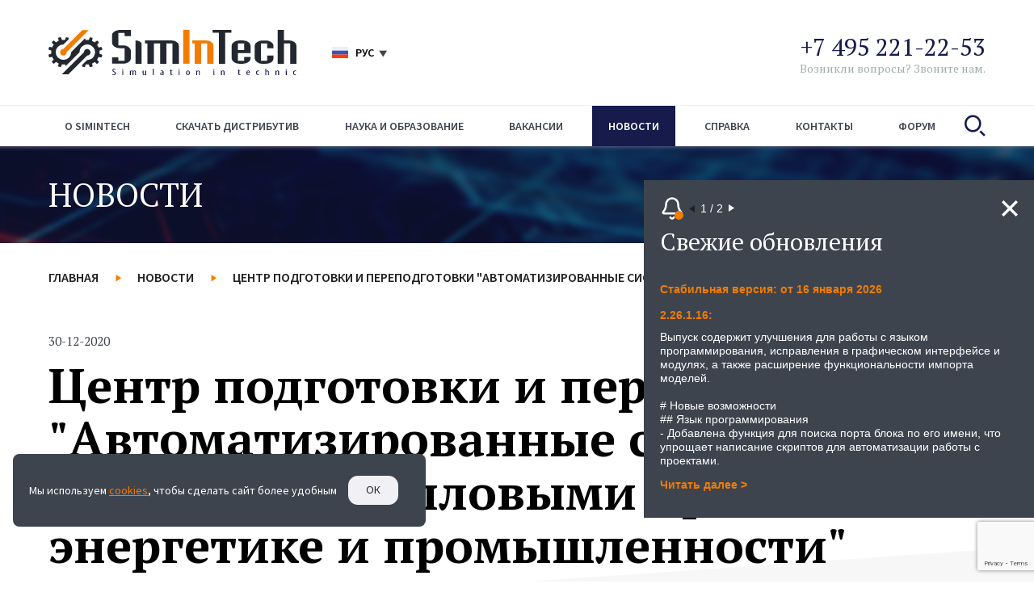

--- FILE ---
content_type: text/html; charset=utf-8
request_url: https://www.google.com/recaptcha/api2/anchor?ar=1&k=6LdQETcdAAAAAB7sBaakIc0nbaB58ftP0ZTQgyO4&co=aHR0cHM6Ly9zaW1pbnRlY2gucnU6NDQz&hl=en&v=PoyoqOPhxBO7pBk68S4YbpHZ&size=invisible&anchor-ms=20000&execute-ms=30000&cb=to7lyfw1jwhl
body_size: 48854
content:
<!DOCTYPE HTML><html dir="ltr" lang="en"><head><meta http-equiv="Content-Type" content="text/html; charset=UTF-8">
<meta http-equiv="X-UA-Compatible" content="IE=edge">
<title>reCAPTCHA</title>
<style type="text/css">
/* cyrillic-ext */
@font-face {
  font-family: 'Roboto';
  font-style: normal;
  font-weight: 400;
  font-stretch: 100%;
  src: url(//fonts.gstatic.com/s/roboto/v48/KFO7CnqEu92Fr1ME7kSn66aGLdTylUAMa3GUBHMdazTgWw.woff2) format('woff2');
  unicode-range: U+0460-052F, U+1C80-1C8A, U+20B4, U+2DE0-2DFF, U+A640-A69F, U+FE2E-FE2F;
}
/* cyrillic */
@font-face {
  font-family: 'Roboto';
  font-style: normal;
  font-weight: 400;
  font-stretch: 100%;
  src: url(//fonts.gstatic.com/s/roboto/v48/KFO7CnqEu92Fr1ME7kSn66aGLdTylUAMa3iUBHMdazTgWw.woff2) format('woff2');
  unicode-range: U+0301, U+0400-045F, U+0490-0491, U+04B0-04B1, U+2116;
}
/* greek-ext */
@font-face {
  font-family: 'Roboto';
  font-style: normal;
  font-weight: 400;
  font-stretch: 100%;
  src: url(//fonts.gstatic.com/s/roboto/v48/KFO7CnqEu92Fr1ME7kSn66aGLdTylUAMa3CUBHMdazTgWw.woff2) format('woff2');
  unicode-range: U+1F00-1FFF;
}
/* greek */
@font-face {
  font-family: 'Roboto';
  font-style: normal;
  font-weight: 400;
  font-stretch: 100%;
  src: url(//fonts.gstatic.com/s/roboto/v48/KFO7CnqEu92Fr1ME7kSn66aGLdTylUAMa3-UBHMdazTgWw.woff2) format('woff2');
  unicode-range: U+0370-0377, U+037A-037F, U+0384-038A, U+038C, U+038E-03A1, U+03A3-03FF;
}
/* math */
@font-face {
  font-family: 'Roboto';
  font-style: normal;
  font-weight: 400;
  font-stretch: 100%;
  src: url(//fonts.gstatic.com/s/roboto/v48/KFO7CnqEu92Fr1ME7kSn66aGLdTylUAMawCUBHMdazTgWw.woff2) format('woff2');
  unicode-range: U+0302-0303, U+0305, U+0307-0308, U+0310, U+0312, U+0315, U+031A, U+0326-0327, U+032C, U+032F-0330, U+0332-0333, U+0338, U+033A, U+0346, U+034D, U+0391-03A1, U+03A3-03A9, U+03B1-03C9, U+03D1, U+03D5-03D6, U+03F0-03F1, U+03F4-03F5, U+2016-2017, U+2034-2038, U+203C, U+2040, U+2043, U+2047, U+2050, U+2057, U+205F, U+2070-2071, U+2074-208E, U+2090-209C, U+20D0-20DC, U+20E1, U+20E5-20EF, U+2100-2112, U+2114-2115, U+2117-2121, U+2123-214F, U+2190, U+2192, U+2194-21AE, U+21B0-21E5, U+21F1-21F2, U+21F4-2211, U+2213-2214, U+2216-22FF, U+2308-230B, U+2310, U+2319, U+231C-2321, U+2336-237A, U+237C, U+2395, U+239B-23B7, U+23D0, U+23DC-23E1, U+2474-2475, U+25AF, U+25B3, U+25B7, U+25BD, U+25C1, U+25CA, U+25CC, U+25FB, U+266D-266F, U+27C0-27FF, U+2900-2AFF, U+2B0E-2B11, U+2B30-2B4C, U+2BFE, U+3030, U+FF5B, U+FF5D, U+1D400-1D7FF, U+1EE00-1EEFF;
}
/* symbols */
@font-face {
  font-family: 'Roboto';
  font-style: normal;
  font-weight: 400;
  font-stretch: 100%;
  src: url(//fonts.gstatic.com/s/roboto/v48/KFO7CnqEu92Fr1ME7kSn66aGLdTylUAMaxKUBHMdazTgWw.woff2) format('woff2');
  unicode-range: U+0001-000C, U+000E-001F, U+007F-009F, U+20DD-20E0, U+20E2-20E4, U+2150-218F, U+2190, U+2192, U+2194-2199, U+21AF, U+21E6-21F0, U+21F3, U+2218-2219, U+2299, U+22C4-22C6, U+2300-243F, U+2440-244A, U+2460-24FF, U+25A0-27BF, U+2800-28FF, U+2921-2922, U+2981, U+29BF, U+29EB, U+2B00-2BFF, U+4DC0-4DFF, U+FFF9-FFFB, U+10140-1018E, U+10190-1019C, U+101A0, U+101D0-101FD, U+102E0-102FB, U+10E60-10E7E, U+1D2C0-1D2D3, U+1D2E0-1D37F, U+1F000-1F0FF, U+1F100-1F1AD, U+1F1E6-1F1FF, U+1F30D-1F30F, U+1F315, U+1F31C, U+1F31E, U+1F320-1F32C, U+1F336, U+1F378, U+1F37D, U+1F382, U+1F393-1F39F, U+1F3A7-1F3A8, U+1F3AC-1F3AF, U+1F3C2, U+1F3C4-1F3C6, U+1F3CA-1F3CE, U+1F3D4-1F3E0, U+1F3ED, U+1F3F1-1F3F3, U+1F3F5-1F3F7, U+1F408, U+1F415, U+1F41F, U+1F426, U+1F43F, U+1F441-1F442, U+1F444, U+1F446-1F449, U+1F44C-1F44E, U+1F453, U+1F46A, U+1F47D, U+1F4A3, U+1F4B0, U+1F4B3, U+1F4B9, U+1F4BB, U+1F4BF, U+1F4C8-1F4CB, U+1F4D6, U+1F4DA, U+1F4DF, U+1F4E3-1F4E6, U+1F4EA-1F4ED, U+1F4F7, U+1F4F9-1F4FB, U+1F4FD-1F4FE, U+1F503, U+1F507-1F50B, U+1F50D, U+1F512-1F513, U+1F53E-1F54A, U+1F54F-1F5FA, U+1F610, U+1F650-1F67F, U+1F687, U+1F68D, U+1F691, U+1F694, U+1F698, U+1F6AD, U+1F6B2, U+1F6B9-1F6BA, U+1F6BC, U+1F6C6-1F6CF, U+1F6D3-1F6D7, U+1F6E0-1F6EA, U+1F6F0-1F6F3, U+1F6F7-1F6FC, U+1F700-1F7FF, U+1F800-1F80B, U+1F810-1F847, U+1F850-1F859, U+1F860-1F887, U+1F890-1F8AD, U+1F8B0-1F8BB, U+1F8C0-1F8C1, U+1F900-1F90B, U+1F93B, U+1F946, U+1F984, U+1F996, U+1F9E9, U+1FA00-1FA6F, U+1FA70-1FA7C, U+1FA80-1FA89, U+1FA8F-1FAC6, U+1FACE-1FADC, U+1FADF-1FAE9, U+1FAF0-1FAF8, U+1FB00-1FBFF;
}
/* vietnamese */
@font-face {
  font-family: 'Roboto';
  font-style: normal;
  font-weight: 400;
  font-stretch: 100%;
  src: url(//fonts.gstatic.com/s/roboto/v48/KFO7CnqEu92Fr1ME7kSn66aGLdTylUAMa3OUBHMdazTgWw.woff2) format('woff2');
  unicode-range: U+0102-0103, U+0110-0111, U+0128-0129, U+0168-0169, U+01A0-01A1, U+01AF-01B0, U+0300-0301, U+0303-0304, U+0308-0309, U+0323, U+0329, U+1EA0-1EF9, U+20AB;
}
/* latin-ext */
@font-face {
  font-family: 'Roboto';
  font-style: normal;
  font-weight: 400;
  font-stretch: 100%;
  src: url(//fonts.gstatic.com/s/roboto/v48/KFO7CnqEu92Fr1ME7kSn66aGLdTylUAMa3KUBHMdazTgWw.woff2) format('woff2');
  unicode-range: U+0100-02BA, U+02BD-02C5, U+02C7-02CC, U+02CE-02D7, U+02DD-02FF, U+0304, U+0308, U+0329, U+1D00-1DBF, U+1E00-1E9F, U+1EF2-1EFF, U+2020, U+20A0-20AB, U+20AD-20C0, U+2113, U+2C60-2C7F, U+A720-A7FF;
}
/* latin */
@font-face {
  font-family: 'Roboto';
  font-style: normal;
  font-weight: 400;
  font-stretch: 100%;
  src: url(//fonts.gstatic.com/s/roboto/v48/KFO7CnqEu92Fr1ME7kSn66aGLdTylUAMa3yUBHMdazQ.woff2) format('woff2');
  unicode-range: U+0000-00FF, U+0131, U+0152-0153, U+02BB-02BC, U+02C6, U+02DA, U+02DC, U+0304, U+0308, U+0329, U+2000-206F, U+20AC, U+2122, U+2191, U+2193, U+2212, U+2215, U+FEFF, U+FFFD;
}
/* cyrillic-ext */
@font-face {
  font-family: 'Roboto';
  font-style: normal;
  font-weight: 500;
  font-stretch: 100%;
  src: url(//fonts.gstatic.com/s/roboto/v48/KFO7CnqEu92Fr1ME7kSn66aGLdTylUAMa3GUBHMdazTgWw.woff2) format('woff2');
  unicode-range: U+0460-052F, U+1C80-1C8A, U+20B4, U+2DE0-2DFF, U+A640-A69F, U+FE2E-FE2F;
}
/* cyrillic */
@font-face {
  font-family: 'Roboto';
  font-style: normal;
  font-weight: 500;
  font-stretch: 100%;
  src: url(//fonts.gstatic.com/s/roboto/v48/KFO7CnqEu92Fr1ME7kSn66aGLdTylUAMa3iUBHMdazTgWw.woff2) format('woff2');
  unicode-range: U+0301, U+0400-045F, U+0490-0491, U+04B0-04B1, U+2116;
}
/* greek-ext */
@font-face {
  font-family: 'Roboto';
  font-style: normal;
  font-weight: 500;
  font-stretch: 100%;
  src: url(//fonts.gstatic.com/s/roboto/v48/KFO7CnqEu92Fr1ME7kSn66aGLdTylUAMa3CUBHMdazTgWw.woff2) format('woff2');
  unicode-range: U+1F00-1FFF;
}
/* greek */
@font-face {
  font-family: 'Roboto';
  font-style: normal;
  font-weight: 500;
  font-stretch: 100%;
  src: url(//fonts.gstatic.com/s/roboto/v48/KFO7CnqEu92Fr1ME7kSn66aGLdTylUAMa3-UBHMdazTgWw.woff2) format('woff2');
  unicode-range: U+0370-0377, U+037A-037F, U+0384-038A, U+038C, U+038E-03A1, U+03A3-03FF;
}
/* math */
@font-face {
  font-family: 'Roboto';
  font-style: normal;
  font-weight: 500;
  font-stretch: 100%;
  src: url(//fonts.gstatic.com/s/roboto/v48/KFO7CnqEu92Fr1ME7kSn66aGLdTylUAMawCUBHMdazTgWw.woff2) format('woff2');
  unicode-range: U+0302-0303, U+0305, U+0307-0308, U+0310, U+0312, U+0315, U+031A, U+0326-0327, U+032C, U+032F-0330, U+0332-0333, U+0338, U+033A, U+0346, U+034D, U+0391-03A1, U+03A3-03A9, U+03B1-03C9, U+03D1, U+03D5-03D6, U+03F0-03F1, U+03F4-03F5, U+2016-2017, U+2034-2038, U+203C, U+2040, U+2043, U+2047, U+2050, U+2057, U+205F, U+2070-2071, U+2074-208E, U+2090-209C, U+20D0-20DC, U+20E1, U+20E5-20EF, U+2100-2112, U+2114-2115, U+2117-2121, U+2123-214F, U+2190, U+2192, U+2194-21AE, U+21B0-21E5, U+21F1-21F2, U+21F4-2211, U+2213-2214, U+2216-22FF, U+2308-230B, U+2310, U+2319, U+231C-2321, U+2336-237A, U+237C, U+2395, U+239B-23B7, U+23D0, U+23DC-23E1, U+2474-2475, U+25AF, U+25B3, U+25B7, U+25BD, U+25C1, U+25CA, U+25CC, U+25FB, U+266D-266F, U+27C0-27FF, U+2900-2AFF, U+2B0E-2B11, U+2B30-2B4C, U+2BFE, U+3030, U+FF5B, U+FF5D, U+1D400-1D7FF, U+1EE00-1EEFF;
}
/* symbols */
@font-face {
  font-family: 'Roboto';
  font-style: normal;
  font-weight: 500;
  font-stretch: 100%;
  src: url(//fonts.gstatic.com/s/roboto/v48/KFO7CnqEu92Fr1ME7kSn66aGLdTylUAMaxKUBHMdazTgWw.woff2) format('woff2');
  unicode-range: U+0001-000C, U+000E-001F, U+007F-009F, U+20DD-20E0, U+20E2-20E4, U+2150-218F, U+2190, U+2192, U+2194-2199, U+21AF, U+21E6-21F0, U+21F3, U+2218-2219, U+2299, U+22C4-22C6, U+2300-243F, U+2440-244A, U+2460-24FF, U+25A0-27BF, U+2800-28FF, U+2921-2922, U+2981, U+29BF, U+29EB, U+2B00-2BFF, U+4DC0-4DFF, U+FFF9-FFFB, U+10140-1018E, U+10190-1019C, U+101A0, U+101D0-101FD, U+102E0-102FB, U+10E60-10E7E, U+1D2C0-1D2D3, U+1D2E0-1D37F, U+1F000-1F0FF, U+1F100-1F1AD, U+1F1E6-1F1FF, U+1F30D-1F30F, U+1F315, U+1F31C, U+1F31E, U+1F320-1F32C, U+1F336, U+1F378, U+1F37D, U+1F382, U+1F393-1F39F, U+1F3A7-1F3A8, U+1F3AC-1F3AF, U+1F3C2, U+1F3C4-1F3C6, U+1F3CA-1F3CE, U+1F3D4-1F3E0, U+1F3ED, U+1F3F1-1F3F3, U+1F3F5-1F3F7, U+1F408, U+1F415, U+1F41F, U+1F426, U+1F43F, U+1F441-1F442, U+1F444, U+1F446-1F449, U+1F44C-1F44E, U+1F453, U+1F46A, U+1F47D, U+1F4A3, U+1F4B0, U+1F4B3, U+1F4B9, U+1F4BB, U+1F4BF, U+1F4C8-1F4CB, U+1F4D6, U+1F4DA, U+1F4DF, U+1F4E3-1F4E6, U+1F4EA-1F4ED, U+1F4F7, U+1F4F9-1F4FB, U+1F4FD-1F4FE, U+1F503, U+1F507-1F50B, U+1F50D, U+1F512-1F513, U+1F53E-1F54A, U+1F54F-1F5FA, U+1F610, U+1F650-1F67F, U+1F687, U+1F68D, U+1F691, U+1F694, U+1F698, U+1F6AD, U+1F6B2, U+1F6B9-1F6BA, U+1F6BC, U+1F6C6-1F6CF, U+1F6D3-1F6D7, U+1F6E0-1F6EA, U+1F6F0-1F6F3, U+1F6F7-1F6FC, U+1F700-1F7FF, U+1F800-1F80B, U+1F810-1F847, U+1F850-1F859, U+1F860-1F887, U+1F890-1F8AD, U+1F8B0-1F8BB, U+1F8C0-1F8C1, U+1F900-1F90B, U+1F93B, U+1F946, U+1F984, U+1F996, U+1F9E9, U+1FA00-1FA6F, U+1FA70-1FA7C, U+1FA80-1FA89, U+1FA8F-1FAC6, U+1FACE-1FADC, U+1FADF-1FAE9, U+1FAF0-1FAF8, U+1FB00-1FBFF;
}
/* vietnamese */
@font-face {
  font-family: 'Roboto';
  font-style: normal;
  font-weight: 500;
  font-stretch: 100%;
  src: url(//fonts.gstatic.com/s/roboto/v48/KFO7CnqEu92Fr1ME7kSn66aGLdTylUAMa3OUBHMdazTgWw.woff2) format('woff2');
  unicode-range: U+0102-0103, U+0110-0111, U+0128-0129, U+0168-0169, U+01A0-01A1, U+01AF-01B0, U+0300-0301, U+0303-0304, U+0308-0309, U+0323, U+0329, U+1EA0-1EF9, U+20AB;
}
/* latin-ext */
@font-face {
  font-family: 'Roboto';
  font-style: normal;
  font-weight: 500;
  font-stretch: 100%;
  src: url(//fonts.gstatic.com/s/roboto/v48/KFO7CnqEu92Fr1ME7kSn66aGLdTylUAMa3KUBHMdazTgWw.woff2) format('woff2');
  unicode-range: U+0100-02BA, U+02BD-02C5, U+02C7-02CC, U+02CE-02D7, U+02DD-02FF, U+0304, U+0308, U+0329, U+1D00-1DBF, U+1E00-1E9F, U+1EF2-1EFF, U+2020, U+20A0-20AB, U+20AD-20C0, U+2113, U+2C60-2C7F, U+A720-A7FF;
}
/* latin */
@font-face {
  font-family: 'Roboto';
  font-style: normal;
  font-weight: 500;
  font-stretch: 100%;
  src: url(//fonts.gstatic.com/s/roboto/v48/KFO7CnqEu92Fr1ME7kSn66aGLdTylUAMa3yUBHMdazQ.woff2) format('woff2');
  unicode-range: U+0000-00FF, U+0131, U+0152-0153, U+02BB-02BC, U+02C6, U+02DA, U+02DC, U+0304, U+0308, U+0329, U+2000-206F, U+20AC, U+2122, U+2191, U+2193, U+2212, U+2215, U+FEFF, U+FFFD;
}
/* cyrillic-ext */
@font-face {
  font-family: 'Roboto';
  font-style: normal;
  font-weight: 900;
  font-stretch: 100%;
  src: url(//fonts.gstatic.com/s/roboto/v48/KFO7CnqEu92Fr1ME7kSn66aGLdTylUAMa3GUBHMdazTgWw.woff2) format('woff2');
  unicode-range: U+0460-052F, U+1C80-1C8A, U+20B4, U+2DE0-2DFF, U+A640-A69F, U+FE2E-FE2F;
}
/* cyrillic */
@font-face {
  font-family: 'Roboto';
  font-style: normal;
  font-weight: 900;
  font-stretch: 100%;
  src: url(//fonts.gstatic.com/s/roboto/v48/KFO7CnqEu92Fr1ME7kSn66aGLdTylUAMa3iUBHMdazTgWw.woff2) format('woff2');
  unicode-range: U+0301, U+0400-045F, U+0490-0491, U+04B0-04B1, U+2116;
}
/* greek-ext */
@font-face {
  font-family: 'Roboto';
  font-style: normal;
  font-weight: 900;
  font-stretch: 100%;
  src: url(//fonts.gstatic.com/s/roboto/v48/KFO7CnqEu92Fr1ME7kSn66aGLdTylUAMa3CUBHMdazTgWw.woff2) format('woff2');
  unicode-range: U+1F00-1FFF;
}
/* greek */
@font-face {
  font-family: 'Roboto';
  font-style: normal;
  font-weight: 900;
  font-stretch: 100%;
  src: url(//fonts.gstatic.com/s/roboto/v48/KFO7CnqEu92Fr1ME7kSn66aGLdTylUAMa3-UBHMdazTgWw.woff2) format('woff2');
  unicode-range: U+0370-0377, U+037A-037F, U+0384-038A, U+038C, U+038E-03A1, U+03A3-03FF;
}
/* math */
@font-face {
  font-family: 'Roboto';
  font-style: normal;
  font-weight: 900;
  font-stretch: 100%;
  src: url(//fonts.gstatic.com/s/roboto/v48/KFO7CnqEu92Fr1ME7kSn66aGLdTylUAMawCUBHMdazTgWw.woff2) format('woff2');
  unicode-range: U+0302-0303, U+0305, U+0307-0308, U+0310, U+0312, U+0315, U+031A, U+0326-0327, U+032C, U+032F-0330, U+0332-0333, U+0338, U+033A, U+0346, U+034D, U+0391-03A1, U+03A3-03A9, U+03B1-03C9, U+03D1, U+03D5-03D6, U+03F0-03F1, U+03F4-03F5, U+2016-2017, U+2034-2038, U+203C, U+2040, U+2043, U+2047, U+2050, U+2057, U+205F, U+2070-2071, U+2074-208E, U+2090-209C, U+20D0-20DC, U+20E1, U+20E5-20EF, U+2100-2112, U+2114-2115, U+2117-2121, U+2123-214F, U+2190, U+2192, U+2194-21AE, U+21B0-21E5, U+21F1-21F2, U+21F4-2211, U+2213-2214, U+2216-22FF, U+2308-230B, U+2310, U+2319, U+231C-2321, U+2336-237A, U+237C, U+2395, U+239B-23B7, U+23D0, U+23DC-23E1, U+2474-2475, U+25AF, U+25B3, U+25B7, U+25BD, U+25C1, U+25CA, U+25CC, U+25FB, U+266D-266F, U+27C0-27FF, U+2900-2AFF, U+2B0E-2B11, U+2B30-2B4C, U+2BFE, U+3030, U+FF5B, U+FF5D, U+1D400-1D7FF, U+1EE00-1EEFF;
}
/* symbols */
@font-face {
  font-family: 'Roboto';
  font-style: normal;
  font-weight: 900;
  font-stretch: 100%;
  src: url(//fonts.gstatic.com/s/roboto/v48/KFO7CnqEu92Fr1ME7kSn66aGLdTylUAMaxKUBHMdazTgWw.woff2) format('woff2');
  unicode-range: U+0001-000C, U+000E-001F, U+007F-009F, U+20DD-20E0, U+20E2-20E4, U+2150-218F, U+2190, U+2192, U+2194-2199, U+21AF, U+21E6-21F0, U+21F3, U+2218-2219, U+2299, U+22C4-22C6, U+2300-243F, U+2440-244A, U+2460-24FF, U+25A0-27BF, U+2800-28FF, U+2921-2922, U+2981, U+29BF, U+29EB, U+2B00-2BFF, U+4DC0-4DFF, U+FFF9-FFFB, U+10140-1018E, U+10190-1019C, U+101A0, U+101D0-101FD, U+102E0-102FB, U+10E60-10E7E, U+1D2C0-1D2D3, U+1D2E0-1D37F, U+1F000-1F0FF, U+1F100-1F1AD, U+1F1E6-1F1FF, U+1F30D-1F30F, U+1F315, U+1F31C, U+1F31E, U+1F320-1F32C, U+1F336, U+1F378, U+1F37D, U+1F382, U+1F393-1F39F, U+1F3A7-1F3A8, U+1F3AC-1F3AF, U+1F3C2, U+1F3C4-1F3C6, U+1F3CA-1F3CE, U+1F3D4-1F3E0, U+1F3ED, U+1F3F1-1F3F3, U+1F3F5-1F3F7, U+1F408, U+1F415, U+1F41F, U+1F426, U+1F43F, U+1F441-1F442, U+1F444, U+1F446-1F449, U+1F44C-1F44E, U+1F453, U+1F46A, U+1F47D, U+1F4A3, U+1F4B0, U+1F4B3, U+1F4B9, U+1F4BB, U+1F4BF, U+1F4C8-1F4CB, U+1F4D6, U+1F4DA, U+1F4DF, U+1F4E3-1F4E6, U+1F4EA-1F4ED, U+1F4F7, U+1F4F9-1F4FB, U+1F4FD-1F4FE, U+1F503, U+1F507-1F50B, U+1F50D, U+1F512-1F513, U+1F53E-1F54A, U+1F54F-1F5FA, U+1F610, U+1F650-1F67F, U+1F687, U+1F68D, U+1F691, U+1F694, U+1F698, U+1F6AD, U+1F6B2, U+1F6B9-1F6BA, U+1F6BC, U+1F6C6-1F6CF, U+1F6D3-1F6D7, U+1F6E0-1F6EA, U+1F6F0-1F6F3, U+1F6F7-1F6FC, U+1F700-1F7FF, U+1F800-1F80B, U+1F810-1F847, U+1F850-1F859, U+1F860-1F887, U+1F890-1F8AD, U+1F8B0-1F8BB, U+1F8C0-1F8C1, U+1F900-1F90B, U+1F93B, U+1F946, U+1F984, U+1F996, U+1F9E9, U+1FA00-1FA6F, U+1FA70-1FA7C, U+1FA80-1FA89, U+1FA8F-1FAC6, U+1FACE-1FADC, U+1FADF-1FAE9, U+1FAF0-1FAF8, U+1FB00-1FBFF;
}
/* vietnamese */
@font-face {
  font-family: 'Roboto';
  font-style: normal;
  font-weight: 900;
  font-stretch: 100%;
  src: url(//fonts.gstatic.com/s/roboto/v48/KFO7CnqEu92Fr1ME7kSn66aGLdTylUAMa3OUBHMdazTgWw.woff2) format('woff2');
  unicode-range: U+0102-0103, U+0110-0111, U+0128-0129, U+0168-0169, U+01A0-01A1, U+01AF-01B0, U+0300-0301, U+0303-0304, U+0308-0309, U+0323, U+0329, U+1EA0-1EF9, U+20AB;
}
/* latin-ext */
@font-face {
  font-family: 'Roboto';
  font-style: normal;
  font-weight: 900;
  font-stretch: 100%;
  src: url(//fonts.gstatic.com/s/roboto/v48/KFO7CnqEu92Fr1ME7kSn66aGLdTylUAMa3KUBHMdazTgWw.woff2) format('woff2');
  unicode-range: U+0100-02BA, U+02BD-02C5, U+02C7-02CC, U+02CE-02D7, U+02DD-02FF, U+0304, U+0308, U+0329, U+1D00-1DBF, U+1E00-1E9F, U+1EF2-1EFF, U+2020, U+20A0-20AB, U+20AD-20C0, U+2113, U+2C60-2C7F, U+A720-A7FF;
}
/* latin */
@font-face {
  font-family: 'Roboto';
  font-style: normal;
  font-weight: 900;
  font-stretch: 100%;
  src: url(//fonts.gstatic.com/s/roboto/v48/KFO7CnqEu92Fr1ME7kSn66aGLdTylUAMa3yUBHMdazQ.woff2) format('woff2');
  unicode-range: U+0000-00FF, U+0131, U+0152-0153, U+02BB-02BC, U+02C6, U+02DA, U+02DC, U+0304, U+0308, U+0329, U+2000-206F, U+20AC, U+2122, U+2191, U+2193, U+2212, U+2215, U+FEFF, U+FFFD;
}

</style>
<link rel="stylesheet" type="text/css" href="https://www.gstatic.com/recaptcha/releases/PoyoqOPhxBO7pBk68S4YbpHZ/styles__ltr.css">
<script nonce="i0hC749YSmf_EajkA3lGoQ" type="text/javascript">window['__recaptcha_api'] = 'https://www.google.com/recaptcha/api2/';</script>
<script type="text/javascript" src="https://www.gstatic.com/recaptcha/releases/PoyoqOPhxBO7pBk68S4YbpHZ/recaptcha__en.js" nonce="i0hC749YSmf_EajkA3lGoQ">
      
    </script></head>
<body><div id="rc-anchor-alert" class="rc-anchor-alert"></div>
<input type="hidden" id="recaptcha-token" value="[base64]">
<script type="text/javascript" nonce="i0hC749YSmf_EajkA3lGoQ">
      recaptcha.anchor.Main.init("[\x22ainput\x22,[\x22bgdata\x22,\x22\x22,\[base64]/[base64]/MjU1Ong/[base64]/[base64]/[base64]/[base64]/[base64]/[base64]/[base64]/[base64]/[base64]/[base64]/[base64]/[base64]/[base64]/[base64]/[base64]\\u003d\x22,\[base64]\x22,\[base64]/DtkzDkGzDrSDCl3c5CWF/[base64]/CgEUEek4hXMO7w4vDjsK3WsKww6g/N8KxBsKtwoItwpYBXcKlw5kAwr/CmEQiVX0EwrHClnLDp8KkHWbCusKgwpkdwonCpzvDgwAxw6kjGsKbwochwo02ClXCjsKhw5Q5wqbDvBnClGp8JnXDtsOoFC4ywokGwq9qYRnDug3DqsKpw6A8w7nDu1Ijw6UQwqhdNkLCgcKawpAKwpcIwoRuw5FRw5xrwp8EYg4Rwp/CqTPDp8KdwpbDnGM+E8KQw4TDm8KkD1QIHRfCiMKDag3DhcOrYsO4wqzCuRFHFcKlwrYoOsO4w5dXZcKTB8K9XXN9wpbDtcOmwqXCuHkxwqp8woXCjTXDgcKAe1Vcw6VPw61sAS/[base64]/DrsOUIMOAw4/CuQllEcOJQXrDlXrCgh0aw7ciO8OnXMO4wqPDojXDjBMvJMOBwphRP8OUw47DgsK+wpg2NWkFwqTCv8OLWBJ5ZhDDiws3W8OwR8OTDHVrw4jDhR/Dt8O7e8OBS8K6K8OMV8K4JMKtwoRhwqRTFk/DpS0hGl/DhxDDpiEhwqgrAHJIVRcsDSXCiMKNdMOTDMK1w43DvzjCpRXDkMKewrHDvkR8w7jCt8K0w6EoHMKsUMO5wrvCkjrChQ/[base64]/[base64]/CnVF3wqEZwojDrHQLdmHDjDLChMKWw7JHw5NOHMK5w47DlyDCo8O5wqJJw6fDhsOlw6zClTvDsMKuw506YMOCVwDCo8Ohw4Z/QUN9w6oUZcOJwqzCnnrDk8O2w5XCuAbCmsORVWrDg0XClh3CmThCMMKzZ8KZXcKmecKxw6NATcKcTklNwqRcEcKRw7LDsjs6Dklxf3Esw6rDlcKXw4QcXcOFHC04XRJafMKbHnl3AARuDyF6wowdY8O5w4U/wo/CjcO/[base64]/Jn7DmcK1QWXDnxfDksOiUS3DkyXDocK7wqFeasOKIHNhw79BwrvCosKwwohGQR8Qw53CpMKZBcOhwqLDjsOQw4tJwqpRGRxcPi/Cn8KjeUjDosOTwrDCqk/CjTPDv8KADcKPw7NYwoPDrVRaMT4kw5nCgSnCm8KOw5PCjE4MwpcXw515bMKowqrDkcObTcKXwqV8w5Naw6QVS2chHxHCsmvDmFTDi8OhHMKjJSQOw65DMcOvNScEw6TDv8K0Am3Ct8KlMk9ubMKUdcOyFEPCsT84w5syKVDDplkFG1rDvcKGHsOKwp/CgHc/[base64]/[base64]/Co8OwT1jDpSrCsQnDpznCsMKBwq4oC8O5wrjCiXDCs8O8SRbDk3wBTihqSMK4SMKKXGrDtXgFwqksODvDlsKHw6zCjcKmC10Zw4XDkxNRUQfCocKlw7TCg8Kbw4fCgsKhwqPDm8OhwptPRVfCm8KvFEAkCsOCw482w6PDgMKKwqbDqk3CjsKEwo/Cs8OFwrEafsOHByzDjMKlVsKmQcOEw5zDlAgPwqFlwoU3VsKiVCLDj8K4wr/DolPDlsO7wqjCssOISB4lw4bChsK/wpXDvXJdw6FccMKRw5EtOsOMwrVPwrh/c39AW3zDkiV/SkVXw69Owr7Dv8KywqXDow1Twr8QwqdXHnAow4jDvMOLX8OdfcKpbcKiWlQYwqxWw5/[base64]/wpHDj09ADAkdwpxBMMOrwqsQZsKzwq40w7oMXMOuwqfDvXk7wpjDnGjCgsOoKGbDp8KhY8OIR8OAwr/DmsKLCF8yw5/[base64]/CshrCjMOTfhfDgWtBw6nCuwo7w6LDnsKEw7DDox3CvsO7w6JYwqHDpVjClcK1NQUCw5vDixTDksKmYcOQOcOlLRnClFB0RsKeX8ODPTrCp8Orw6RxAlzDtE8pXsOEw7zDhMKeF8OQOMOkOMKNw6XCuGrDiBLDpcOxS8KAwohewrPDkBQiXXDDu1HCnH5JcwpZw5/DnX7CqsK5Ch/DmsK0PcKIUsKmT0TCisK7w6XCqcKrDWLChWHDsXclw43CucORw7HCmcKxwrt9YgXDucKWwrBoK8Oiw4vDiSvDhsOIwoLDg2ovUMOKwqV5FMK6wqTCtmFrNHDDvlQQw6HDgsOHwokrBxDCslUlw4rDokBae2rDhjpwVcKyw7p8McOAfg9Cw5vCr8KIwqTDqMOOw4LDiW/DvMOkwrDCtGzDn8Osw6zChsKgw5ZYEBvDo8KAw6fCl8KdIgs8CUXDucO4w74LXMOBecOYw5ZFasKiw4FqwqHCpMOkw6HDuMKdwpPCoUzDjCbCmgPDqcOQaMK/fcOCdMODwpfDvsOvBE3CsWVPwpUqwo41w7PCnsK/woFQwr/Dq1c6b2YJwrA0wojDnF3Co11fwqrCvUFYcF/DnFN7wq3Cux7DhMOwTUdMHMOTw4PChMKRw5EPOMKqw7jCtQbDogfDvAdkw7NlTwE/w5hvw7Qlw7ctF8KDSjzDg8OGQQ/DjjPCsSHDsMK2aAEuw7fCtsOleh/[base64]/Ds8O6w5jCnMOeS8OKLATDmsKpVcOgwqwaRELDkcOMwp8IQMKbwr/DhRYxTMONQMKewprDscKeCQ/[base64]/woHDohd0OcOSOcKRwpLCkMKTYjHDvlrCn8O8RcKyVkTDp8OpwpzDl8KDZnjCqhwSw6ENwpDCgEdYw4sXQg/[base64]/[base64]/wrA0wrPDglDDk8KZw7J4LS/[base64]/JMKuAcKEwq04woROZ8KJJj/[base64]/wop0w7HCn8O+ciopw6hpw7bDmsKBRcKOw4t3wpQJK8Kuwo8twrXDjS9cCT5Fwqcmw4XDlsOhwrLClH1ew7Z/wpvDjhbDuMOhwrJDVcOfNmXCuEUVWknDjMOuEMKuw4k4fGvCrgAXc8O4w7DCoMKcw6zCi8OEwrvCtsOgdTfCsMK0LsKMwqzCokEfBMOew5/[base64]/DpxfDqcO+w6fDvC7DtcOGHhjDgcKREcK1ScOnwojCu1fCp8Ktw5vCmT7DqcOpwpvDjsOhw7xhw58JQsKuQgHCocOGwpbCsT/Do8Oiw6XDhnoFLsOEw6HDlSHCglbCscKZCmfDqSbCkMO/[base64]/DsKywoPCoMKHw5dIw7DCvMKUXMKww7zCpsKQH8OdFcKww6wWwpzDnBNgPW/CpwknMBzDssK/wpzDicOTwpvDgsOQworCvWJ7w7nDgMKpw7DDsDx+AcOzUA0jQxXDgCzDgGnCs8KRXsOnITlOFcOdw6VTTMKqC8OBwq80E8Kbw4HCtsO8wrx9ZWgAIWokwrfCkSkcGsKuRH/DscOLRlDCmA/CmcO1w7smwqbDosOkwrAyeMKKw7xbwrXCtX/DtMO+wosMfMOeYgPCmsKRSgUUwqRKQ17DscK6w7LDnsOwwpcYaMKEMStvw4VQwrA6w6bDvT8eGcOywo/DmMOxwrnDhsOJwqHDlVwhwrLDncKCw6xkOMOmwpJvw7TCsX3CkcKiwqTCklUJw714wqHDpC7CtcKbwqdmWMOnwr3DvMODVA/[base64]/w4nCmMK8w7NdRkvCnDVzw45awqzDgMK9RmAdwq/ClUshAg0gw53DmsOGT8Ovw4bDhcOAwqzDqsKEwp4uw4ZPK18kTcKvwpvCpjttw4HDq8KTYMKZw53DoMKzwozDtcO9woTDqMKqwpbCgjfCj0/CvcKBw5xyesODwokLO3nDjg5dCxXDnMOjcsKLGsOZw5/ClDViYsOsNXTDjcOvRMOQwoE0wpp0wpQkHMKLwrsMKsOtf25Pwpt4w5PDhhXDrmkLKV3CsWvDqj1Xw7A0wqbCh3MLw4zDncO2w7h+IWbDjFPDo8OgAXHDt8OxwooRbMKdwqbCnWMfw6siw6TCi8OHw5dZw6tQI1bCpzkjw4NOwrvDusOdI3/CtTArHlvDuMOIwpEcwqTChBrDncK0w5bCmcKKelR1wrNqw4cMJ8OhVcKcw4bCgcOzwpvCvcKLwrokVx/[base64]/Cl8Otw7JVw7zCosOUwrPCtMO7djPDoCHDuBMxUi5nGGnCtsOOWcKOLcOZLsOYb8KyYcOIdsKqwo/DrQ82U8Kmb2Mkw5XCmBrChMOWwrDCvh3DiBYpw7IkwoLCp0wHwp7CvsKiwqjDrXrCgn/DtDLCg1wbw6nCvk0QKsOxVjLDlcOJDcKFw6rCkBw9c8KZEnPCjV/[base64]/wqpjYyROw7ERwpwAwo7DkAPCjFFnDyp/[base64]/DmgQPV8OyX8KvwqBgw4ILw6Bzw5hEBMOWYUrCsmV9w6Q4H3pmNGLDl8KFwr42VcOnw4LDgMONw6x1XjxXFsK8w7UCw710J0AqGVvChMKCFCnDj8Kgw6JYDhzDpcOowrTCskbCjAHDs8KeGXLDtAcIL3HDrMOiwo/CiMKufcKHEkBqw6U1w6DClsK2w7bDvzcZZHF/B0lhw5kNwqIJw4lOcMKNwogjwpZzwpjClMOzEMKcDBs+WnrDvsONw5UZLMOQwqQ0G8Orw6BUKcOXVcOHU8OxXcOhw7vDmn3CucK9eDpSOsO8wp93wqnCsBNWScKVw6ccfQDDnCwZYEdJRwDCisKMw4jCmyDCn8K1w7NCw41Gwr11K8ONw61/w5sBw7vCjWccJ8O2w4c8w45/w6vDqBVval7Ci8KvTg8Jwo/CjMOww5rDiVTCr8KmaUVcZRAOwowMw4HDvCvDiCx5wpQzCkLCi8KeNMK0U8KXw6PDscKTwpHDgV7DhjpKw7LDjMKqw74FXsK0NUDCn8O1UFLDmTlMwrB+w6ExGyPCg2w4w4bCr8K2wocbwrs/w6HCjWpqSsKYw4d4wqUAwqs8fgnChF7DhwpDw7nCpcKvw6TCpncLwpFwaCDDignDkMKZfMO0woTDkzHCv8K3wr4twrgxwqJhFw/[base64]/dRTChQpOEUI1FMO7U8Kdw7FBD23DjSrCv17DmcOAwrDDsCoHwrrDtFvDvj/Cj8K8QcOhacOvwq/Ds8O1DMKLw5TCs8O4NcOHw6kSwrAcAMKAF8OWcsOCw7cAB27CrsOxw7HDiEJvDVnCrsKreMOdw5h4NMKmw6jDvcK5wprClsKHwovCqhrCh8KaRMKUCcO5XcK3woI1DsKIwo0kw7NSw5wKWS/DusKzRcKaL1HDn8KCw5TCsH0WwqAOAHAqwrLDti3Cl8KXwow+wpJ+C2PCl8O/YMKhRDF3IcOswpfCuFnDsmrCrsK6LsK/w4Zhw6zCqnsFw5cCwrvDncOaVzgcw78QXcOgIcOlPyhsw7bDsMOuTwd2wrjCh28mw7psMcKiwqYSw61Pw7o5DcKMw5xEw4k1c1dmQMKMwpo8w4XCtnsgNXDDsVoFwpfDucOaw4AOwq/CkENBU8OkZsKjdWJxw7o8w5DDi8KwKsOmwpIIw50He8KmwoMJWDF9PsKCNsOKw67DpcOacsOZXnnDkF9XIw4hdlNxwojCj8O7MMKMO8Osw6HDqTLDn2LCkQI5wrpFw6jDqU8IIg9MT8OgWjdLw7jCqF/CmsKDw6kJwpPCqMK/[base64]/cWRQwpbCtMK7PlDDujFrw4TCnX1cwq3Dv8OcZmjChUDCtHXCjwTCjcKAT8KUwrccOMO4WsO9w7JLXMKYwo85G8O/w48kcyLDs8OrcsKgw7gLwrkaLsOnwqzCvsKsw4bCscKhXEZRcAdrwpQ6bw/CtU90w6rCjUESLFXDmsKpAlEeP3nDgsODw7IYw7TDqEjDnSjDmD/[base64]/wpNbBAvDu8Kww4rDpyPCg8KfZMKGNyd7woDCkhMkPgwywoV9w7rCqcOEw5rDgcOswpvDk2bCtcK0w6MXwoc3wph0NsKqwrLCu1LCgFLCozdHEsKNEsKqPitlw4MZRcOVwoQ2w4V5d8Kdw6Yfw6deBMOZw6JhBsODH8Osw7ofwrM/KsOjwptlMClwal1Cw6MXHjnDu3pgwqHDm2XDnMKqcAnCu8KBwo/[base64]/YF1Nwrkdw6LDvcO+wpbCgA/CjXcLw6tVLMKlJcO2bcKOwo0/w4vDsGA+w5dBw6DCuMOsw50Zw4pDwrvDtsKkZzkPwrozGsKdbMOKV8KFbxHDlTYjWsKlwozClsOQwoURwoogwpA/wo16woE0IkDDsiBxdAvCusKWw6d0M8OAwqQow4/DlA3CoyAGw5zDqcK7w6QVwo0ufcKOwrswJ3VldcKXbkvDuyLCk8OLwrI9wrBuwrTDjk3CpB5ZWAoBVcODw7/CrcKxwqtfcBgvw7NcewrDuWtCV0UYwpRbw5FkUcKKOsKFcn3Cq8KzNsOTDsKYPVPDpX0yAwAnw6JUwo4obgQoFQQXw5TCusOPBsO3w4jDjsONQcKSwrTDkxA8eMOmwpAawqpuSlTDiFrCq8KXwp/CkMKAwpvDkWoPw6nDk2Auw6YRGEttc8KlX8KbP8Olwq/Du8Krw7vCrcKOGwQYwq5FFcONworCuzMbasOafcOTbcOiwrLCqsOCw67Drk8fZcKLbMKCbGYowqfCjcOiJ8KmO8KqSWdBw7fCmh50FSITw6vCggrDrcOzw6vDvV/CkMO0CwDClsK8PsK1wo/CpnZiHMO+IcOjJcKdEMOqwqXClUHCm8OTZWtTw6deBcOjSEBZL8OuNcOFwrbCusKdw5PCocK/K8K0ek9Zw4zCp8OUw4VEwovDlVTCoMOdwq3Ct2vCnyzDgHJuwqLDrGFRwoLCjD/Dmmhtwq7Dum3Cn8OZVUPCi8OYwql3KsKkOWAWOcKuw7R/w73DvMKyw5rCoTIZfcOYw5XDhMKLwoxWwrlrdMKQdUfDj0/DjsKVwr/Cm8KhwoJhwobDs3rCpSnClcO+w5lrQk8ce0PCq1HCiBvDs8O9woHDk8KQHsOLRsOWwr0lK8KUwohjw6t1wo1BwqJEE8O+w4PDkx7CmcKGT24YPcKAw5XDkQVowrdAYMKMGsOVXzPCunRVNWDCuilqw4sUYsOsNMKuw6PDkG/Cu2XDvMKpdcOmwo7Cm0rCgGnChGPCjTVCKsK8wqDDnCoLwoxsw6PChlJVDWkHKwIEwpnDtjjDg8O8Yh7CpMObHBlkwrd5wqxywrFTwrDDrFk6w7/DigbCi8OKDH7ChAA7wrfCjAcBOGvCmSAkfsOaewfDhFosw4jDlsKnwplNTQnDjFVKMMO9E8Kuw5TDiy/[base64]/CuHbCqVoVW1s5w6BIDGfCjMKkw75RAhNGcH4iwpZKw5MRDsKzOTZbwrlkwr9sQh/[base64]/CgFxBwrB+XMK4wo9qKjN+HzQhwpNMwqwTwoXCgExkSsKfKsKWZMOYw77Dq1tAEsOqwqLCucK8w6nCksKzw5TDmkZ0wpozPjbCi8KZw4YfEcKsfXJtwo4FaMOiw5XCqkAIw6HCjWrDm8KKw6dGSwDDhsKhw7oYQDjCicO6DMOlE8OcwplVwrQkBz/CgsOuOMOmZcObaVHCsGMuw57DqMOBAX/DtlfChHUYw7PDnhVELMOzP8ObwqHCm1k2w4/[base64]/CgC0Yw7XDhCHCpCbCmcKSO8KTw7tSfMO1w4dxa8Kcw4JJcSM9w7hBw7DClMK+wrDCqMO5ehBydcOBwrPCgGjCu8OVX8KlwpbDh8O4w6/ChyvDoMO8wrZZJMOLKH0DM8OKBF3DiHEJTsOxG8KIwrBDHcOqwpjCljt3PX8vwoouw5PDucOHwpDCscKSFwYMbsKjw7k5wq/Co0Z/RsK4w4DCvsO+EStpSMOjw4QHwoDCkMKSJ23CtEzCmMKTw69ow6rDhsKGWcKkJA/DqsKaP0zClsOowr7Cu8KMwrJyw5XCg8K3e8KsVcKxSnvDmcOjc8K9wogEdwNOw7bChMOYPUAKH8OHw4IjwprCoMO6E8O+w6gzw5kyYFZTw4UKw5tmcm9Gw4p8w43CmcKCw4bDlsOGBnfCuXzDrcOvwo49wo0Ow54zw600w6Qowo/[base64]/[base64]/CphfCn8K6IA/DmVnDgcOIesOjw5gswqvDjcO4wo9ew5bCshRhw7jDpxrChxTDpcO0w60vWhHCncKZw7DCgBPDicKBBcOawpYMAMOjGWzCnMK3wpLDt0nDvW9MwqRLEF09bk4HwoQswonCrHtpHsK7w7Rpf8Kgw4/Ch8OOwrnDryB+wqcMw4cew6koYDjDgTEqfcOxw4/CggzChkY8OBTCkMOhLsOow73Dr07Ct09sw4o2wpvCtCzCqzPCu8KJTcOOwpQ5fV3Cl8KwSsKefMOVBcO+DMO1EcK1w6TCpUFUwpNTcFB7wo5QwoQfNFwvXsKNLsOKw5XDmsK0cW3Csy0UTz/DlUvCjXDCucKaTsK8e2XDkyptbsOGwpfDpsK5w5obVh9Bwr8bXwrCi2llwrNWw6pawoTCvybDtcKOwrDCiH/DuUUZwo7Ck8OmJsO1TWDDq8KNw6gQwp/CnEQXe8KPGcKOwrEdw5EmwrgoGsK9UBkwwqnDvMKcw4jDjkHDlMKWwpYlw5oeeWEawow+BklaXMKxwp/DoirCmsOqLMKvwoRlwoTDgxJiwpfDr8KMwpBgA8OJB8KDwox1wp/Dn8KGWsO/[base64]/wpLDvMOtZsOQwozDnsOXw4XDtWYFw6HClQbDvSzCgSQ5w7gOw7bDhMO7wonDr8OJQMKMw6LDgcOBwpzDpxhaVw3CqcKvZsOPw4VWanl7w5FzFVfDuMOLwqvDkMOeDAfChRLDmDPCgcO6wq5bSD/DhcObw7oHw6PDjlocI8O+w7QYMkDDnEJxw6nCmMO4O8KQFMKnw603dsOEwqXDg8O7w7pOTMKfw53DnwVVY8KHwrvCjFfCmsKIUSdPeMOEEMKVw71OLsOUwq4sWWIcw7Uuwocgw7HCiAjDqMKBKXcnwpAww7IZw5omw6daPsK5S8K7FsOmwo85wokqwrbDv3p/[base64]/Du3jCnkwXw6DDhB1PEMKFwrHCi0XCvhchw6MbwrHCrhDCk0HDk3bDpsKDLcOWw4FWeMOIN0rDicOHw4bDsEUPPMOOwoLCv3zCimhTMsKbKF7DkMKWbirCvS/DiMKSOsOIwo5HMQ3CtCDCpBpJw6TDokPCksOOwqkTHRJpQSRkDx0QLsK5woh7UVvClMKWwpHCkMKUwrPDs2vDpMKawrLDh8O2w4ghT1rDuG86w6vDkMOzD8O5wqXCtj/Cg1cUw50PwpM0Y8O6wqzCgsO9Sz1wJCDCnQZ5wp/Dh8KLw5dRaH/Dl24iwoZyRMOpwr/CmW0Fwr9xXcOXwpk8wpk2dSdQwpQxCRglUhDDl8Obw5ImwojCi0JgW8K/XcKQw6RDPjvDnghZw4R2HcOTwogKKhrDtsKHwrw/[base64]/wqjDqwHDhlTDgcOqw5fCjEICV2QBw4gJKD7CvXHClG9IH35TA8KcUsKtw5LClE84aSnCusKrw5nDjCfDu8Kdw6DCkhtZw44ZdMOOEV9TbMKZY8O8w6fCkwzCuFE/[base64]/DlMO9PyFmLcOBHUFHYMOZeEbDlCNrw6fCjWd/wp7ClQ7CnD8VwrJbwqXDvcOdwoLClRI4JMOld8KuRh5xXT3DgzDCisKMwpXDoDtGw5LDl8KSIsKALMOrUMKdwrLCiXvDlsOewp1ew4BwwrLCtyTCoCUHG8Oyw6HCpMKIwpY3PsOmwrnCl8OtNBTDqSPDngrDpHwzW0jDg8O+wq9bFGDDmU0rNEZ7wrBow6zCiQ10dMK/w4N7Y8KeOxMFw4YPVMK/w6IGwrV2PllDTcOXwo9BfkvDgsK9EMOKw5EjA8OQwpYOcE/DnlzCkzvDhgrDmzd5w6I2HcOuwpo4w7EsakDCisOsCMKTwr3DrFjDliVYw5rDglXDk2HCj8O6w67CohQRYnPDrMKQwpB/wowiOsKSKBbCr8KCwqjDjDAMBFXDtsOow6hRTF3Ct8K4w7lcw7jDrMKKf2MmacKWw7tKwp/[base64]/DtsOGSMKtIEDCoyHDhgTDvk/DmsOMwo7DsMO5w7HDiSxgNQE7XsKDwrHCmgcNw5ZWRy7Cp2bDm8ONw7DCvhDDhAfDqsOMw73CgcKxw7PDhXh5WcOEYMKOMQ7CjBvDkmrDpsOWZgfDriNNwo0Kw63ClMKwDnZNwqU4wrXCm2HDnQnDmxDDvMK4Bz3CsHMefl5tw4RGw5nCncOFVTx/wpESR1YYZHNVMRPDvcOgwp/DqUjDj2kXKVVpw7LDsmHDlxrDn8KKLWPCr8KZb0HDvcKcOhxYPCZXWXJENhXDmit9w6xawqsPOMOac8Knw5DDr0tEHsOaZEHDrMKBwqvCt8Kowr/ChMOGwo7DhQzDksO6MMKNwoRiw73CrVXCinfDhVgvw5lrc8KmMGjDu8Oyw65HecO4KFLCj1IowqLDk8KdRcKvwrI1WcOnwrpEdcOew4QUMMKqOsOMYSBcwqzDoxHDocOSHcKiwrvCuMKkw5hrw4LDqDbCgcO1w6nCpVnDoMO0wrJow5/DgyFZw7tlIFHDlcKjwo7CpwYTfcOYYMKoCSBhPWDDjMKaw6fCgsKzwrVww5XDm8OWVyM3wqbCkknCgsKfwrIGOsKIwrLDncKcAAXDsMOfa3XCvDs/wr/[base64]/DrgVvwrR/V13Cok0tw7pOODNUYSvDgT1nNEZXw6dxw7AZw6/Ck8Kgw4fCvFrCnRJxw4vDsHx2UETCu8OvdhoTwql6XQrCjcO4wpXDun7DlsKYw7B7w7rDrcOGCMKiw48Rw6DDrMOhQ8KzHMKhw4bCkhPClsKXS8KEw5UUw4AgYsOGw7Mywqclw4LDvg3DqE7DmwJEP8KtEcKdKMK/wq8Ha01Ve8KcT3fCkiBfWcKnw6BbXyw/wrjDvjLDpsKoR8OswpvDhyjDlcKRw5vDiUcHwoDCpFjDhsOBwq5abMKbGcOQw47ClztfFcKEwr4iHsOUwppVw5xgempQwozCpMOIwp0PDcO+w6jCnwpXZcOtw6QgCcK8wrwRKMOTwprCgknCjsOPCMO1CkLDuRxTw7XDpm/DvH1ow5UhThNGdz0Aw4h+PTpMw4PCnlBaMcOwecKVM1BfbxTDj8KOwoZSw4LDuWQGw7zCsRYtS8K3dsKhN3XCkG/CosKvQMKuw6rDusOiAcO7UcOuE0Z/wrJ3w6XDlB5sKsO4w6powpzDgcKkHzHDlsO3wrZmM2nCmiBkwpnDnkzDlsO1JMO+VMOlWcOrPxLChmkgDsK4SsOHwoLDgkkqC8OCwr1jGwPCusOQw5LDocO2Um1ewofDrn/DuBoww4Q7wohcwpnCpU4Ew74xw7FWw77Cr8OXwrNfEFFWOk5xHnbCuzvCtsOww7Q4w5FDNsKbwpFhcGNQwoQlwo/DrMKSwqk1QlbDp8OtFMOZNsO/w6jCuMKpRk7Dr3x2CcKhU8KdwrzCh15zCRh8QMOdQcK/WMK1w55Zw7DCssKldX/ChsKzw5wSwqEFw6XDl2IKw4xCOEEwwoHCh2EMfDoBw7LCgAsHYhTDpMOeF0XDocKwwrZNw4wSVcOTRxAeS8OJG2pdw653wpUqw6zDrcOTwoULEQ5DwolUJcOJwoPCskF5WDhPw60zL07CrMKYwqsewqspwqPDlsKcw4ABwrZtwprDlMKAw5/DsGHDoMK/MgUyGHtNwrhQwrAsQMKQw6zCl2tfZU3Dg8OWwrNhwrRzZ8K2w6swTXDCrl51wo8nw43ChDPDn3guwofDo1/CpRPCn8Kaw4ImPyU4w5NkasKQb8K2wrDCgR/DpErCoC3CgcKvw4zDn8KHJcOmVMOuwrlLwpc8SnBNfsKZCcOjwqVOShRpbU4xX8O2LnNiDhfDv8OSw54CwowBIy/DjsO8PsOhOsKvw4rDu8KxIXdbw6bCt1RPwpNqHcKeS8KuwpvDuyfCsMOxKsK3wqRBUS/Ds8OGw4BPw4Mfw7zCssKNVcKfQgB9e8K5w4fClMO8wowcWMObw4fCiMKoSHx7csK8w4sdwqU/R8Orw5oew60NUcOHw7kAwqVZIcO9wq8Zw5fDugPDo3jCn8O0w58Fw6vCjC3DslwtRMKSw4dTwo/CgMKNw4DCq0/DpsKjw4FXYTnCnMOnw7rCrXXDucKhwq3DqhzCjsKrfMOBeG4TQ13DlETDq8KabMOcJMK1SHRBZAtzw4Ihw5vCqsKzMMOvFMKPw4pjUwBawo0McCDClQx7egfDtBHCrsO6woPDo8Klw7NrBnDDncKQw4vDpUozwocdUcKlw5/DrkTCqmUXYsOFwqIgJngWLMOeFMKxIRjDiQvCujg7w6/[base64]/Cq8KHw5PDusOKOwnDjcO0w73DhcKubDpFKBvCqsOKcnnDtgUMw6R4w6xEN3DDuMOBw6UOGWN+FcKnw4RBEcKww4FxKGlhXRrDm0F1VMOMwrd9wqLDpWLDosOzwqB4dMKKSlRUFXEMwqvDuMORcsK8w6HChiIRZUnCnU8uw4l2w5nCp0pscxhAwq/CqxUcWloZB8OhWcOXw6w9w5LDtgHDuHppw6rDgzgTwpLDmwckEcKKwqREw6zDq8O2w67ClMKKHcOQw4HDvUMhw6YLw4smGcOcPMKWwppqVsONw5pkwpIDGsKRw6YIORnDq8O8wqkiw5JtSsKbC8O2wrTDicKFQyIgUCHCjF/CoQ7DosOgQ8O/wozDrMOZEhIRFU/CkRsQNDlkEcKjw60zwpIXSXESGsOiwpkee8OCwot5bMOPw7IFw5PCrA/CsDhQPcOmwq7Cm8K6w7bDi8OJw4zDjsKmw7/Cr8Kaw6xIw6hhIMO/[base64]/Ds8Krw6YSGcKIwofCtQvCisOWPcKHwoVDw7PCqsO8wpvCvjcQw6Ajw43Dn8OOZ8KzwrjCg8KAVMO5GFR+w6plwrVXwpnDuGrCr8OaC28Jw7TDrcK7UwY3w67CjsO5w7QSwpnDj8O6w7jDnGtKbFLCiCcwwq/CgMOaPzPCucO6VMK1WMOSw6zDnh1LwrDCh1AOPlzDpcOITGBPSRVTwpV1w4NoLMKqKcKgJH45RgzDmMKgJQ81wqxWw4tHEsOSYGAxwpnDjhROw6DCiEpZwr/CmcKOahdvC2kcPToVwpnDmsOWwrtGwpDDmEbDh8KHIcKYKg3DsMKAYsKLwovChhPCnMOPcsKwQEfClj7DpsOUEizChgvDssKMfcKfAnkNbmFnJn3CjsKuw5kEwrthIiFjw6TDhcK2w5vDqMK8w7PClio/BcOlOQvDsChAw6fCvcOcV8OPwpvDjQvDlcKfwq0jGcKCwqfDtcO/eCUScsKnw6LCvGIISGpRw7jDisK4w5wQfBPCscKQw6bDv8KuwobCvDJCw5siw6vCmTzDq8O/b0sSeWdfw7gZZMKXwoopW2rDosOPwp7Dvnx4BsK0eMOYw5gFw6dnH8K5PGjDvQQIVcOfw5JYwrMdSXxgwoQdb0rCpwvDmMKZw5BCHMK4K3rDq8Oww5XCsgTCq8Kuw4fCmcOtAcOZDU7CtsKPw4DCnRUpembDs0DDrSHCucKWTV1rfcKEOcOvGlsKICsLw5pBeQ/CjXZfBX1OPcOjAD3Ci8OYw4LDmBQHHsOjfyrCugLCgMKxP0pcwp92PyHCtno7w7bDrhDCnMKwfnjCocO9w6phFsOTDcKhe0LComAFwozCgETCu8Knw4/Ck8KEHF48wrxxw59oMMOHCMKhwpLCumcew43CrRIWw63CnU/Du0AdwoBabsKVF8Otw74UFUrDtDgKc8OHKWzDn8Kxw6Zow41gw5Aiw5nCkcK5w6/[base64]/DvcOndDDDiGtkPTlwKVDDq0HDscKsAMOTF8KUc1fDlCzDihfDvFEFwoQpQMKYWsKLw6/DjWc1FCvCocKPaw4Ew5Qtwr8iwrFjSCQxw68CIWvDpwrCqkNXwpDCvsKxwp9bw5HDqcOmQl4nTsKDWMK6wqc8YcOHwodBUGBnw4nCqyhnXsOyeMOiPsOCwo8VZsKXw57CunsfGx8GX8O6HcOKw4YrKG/DmGsjD8ONwoTDiFHDtwB7wpnDtwzCkMOdw4bCnA0pQlQIJ8OEw71OIMK0wqLCqMO5wpHDj0ASwolML3lsGMKQw7fCpVZue8Olw6XCm0ZLE3jCmWopXcOBI8KBZTrDoMOBQ8K/w4MYwrvDnxnDvRV/LigeG3XDusKtG0PCtMOlCsKvdThcG8KtwrF0QMKHwrRAw5/CmUDCt8KXMT7CrRTDknDDh8KEw6FoScKtwqnCr8OiGcOewojDm8OvwqpDwqrDtsOrOgcVw7fDiVs6ShPDlcOVEcKkMjkJHcKRC8KgFXtvwp5QOiTClEzDrm7ChsKaKsOHMMKTwoZId0gtw5dyC8OkdxF7Dm/CosK1w6QPJDlOwoVdw6PDmgPDrMKjw7rDkGtjDh8eCXlOw4c2woNxw6ZaL8OJC8KQUcKuXVIOHgXCv2I0YMOtBzA+wpTCtSVvwq/DrGrClHPCiMKOwrLDocO4KsO5EMKqHnHCsXnDoMOzwrPDk8KGZ1rCgcOuS8Kqwo7Djz/DrMKgEsK0FGpKbQogBsKDwrTDq2XCpMOaFMOtw4LChRLDlsOVwpQewoIpw740A8KBMgfDqsKuw7PCh8Oow7cew5c9LwTCim4bWMO6w4DCsWHDicONd8O6YcKyw5d8wrzDsgDDlk9HTsKpScO8CUhUQsKzZMOIwocZL8KOS17Dl8KRw6/DusKIZ0nCsUheYcOfdgXDtsOjwpQnw65sfgNYeMOnecKbw5TDuMOqwq3CoMKnw6HCjWrCtsKMw7pFQxnCtGnDosKiXMOxwr/DjicdwrbDtHIqwqfDvnvDoBZ9acOiwpMww5tUw5PCicKvw5rCoWt7fyHDtMOjZEMTX8KGw6cIH0TCvMO6wpTDtDZaw60yQ0cwwp0ZwqHCtMKPwrQbwoHCgcOuwqlkwo8/w6dCLUXDiUpjJEFYw48vBkhOAsKTwpvCpRdrREY+w6jDpMObJw8ANXQiwrbDssKtw6nCt8OawoAVw57DqMKawp5KecObw4TDvMKCw7XCiH5wwpvCv8KEVsK8YMKww7/CpsKCKsOsLxchAknDtgoSw4QcwqrDu0zDjmTCv8O1w5rDgifCssO3XlXCqQ1ewp0yFcOpJ1vCuXnCpG1QKMOoED7CpR9yw5bChCQPw4PCjwHDv3NOwodHbjYMwrM/wrhXaC7Cs39CXcO/w4IWwpfDh8KlHcOwQcKMw4LDiMOkQW9kw4zDnMKuwolDw4bCqGDCmcOYwooYwrBhwozDicOFw45lfxvCoTgjwqQaw6/[base64]/[base64]/DrMOQw4/Cux3CuXzDggHCscKOworCkcKeP8KNw6d8O8OKbMOlHMOdJMKLw6MRw6UHwpHDt8K0wpA9FsKtw6fDnjxge8KTw6ZFwoptw7M+w7RibMKeC8O/F8OZdjISaAIhWSPDsB3DksKHD8KdwohSdjFlIMOBw6jDrTXDmH1yBcKhw5bChsOew5jDu8ObK8Olw7DDrifCocO+wpHDoGwvGcOKwpV1wqUawq1Dwpkbwqglw5hdWGxrCcOTXMKyw4IRf8K/[base64]/DmMOLYsOSw4Nuw6IaworCvwINLQ7DpE7CicOww4PCoWPCt38+aCodPsKUw7ViwqfDrcKbwrXDn2/DuBJOw4wKW8KzwrXDmsO2w5PClhhwwr4HKsKMwovCn8OhTlIUwrILd8OJVsK1wq8mSBjDthoKw6nCvcKBfzEtV2vCn8K+IMONwpfDucKSFcK4wpYTG8OrcDbDmlbDkMK7TcOOw7fCmsKCwrRKaCkQw4h2KCjCksO0w744OCPDuQvCkMK4woVddB4pw67CkywKwoEeJw/DpMOlw6/CmXFlw7tnwrnCjCjDqA9OwqTDi3XDrcKIw6ReYsOvwrrClF7CjTzDucKswq93c1kQwo5ewrE1KMOHJcOqwpLCkijCtzjCpMOQQghEVcKJw7fCl8Oow6TCuMK2PGxHXlvDtnTDnMKTYysWRcKEUcOGw7HDhsO9IcKYw6spYMKzwqJFHsKTw7nDkyQmw5HDssK/e8O/[base64]/JDnDj8KFwq/DuFDDs8Oqwr4Jw6wPJgvCi3YneFzCj1DCtcKQBcOzLsK+wpnDo8OewqRvLsOkwr1PfWTDrMKqNC/CqTsRE3PClcOHw7PDqsKOwptgwpvDrcOaw7V2wrhjwrVBwozChAwVwrgqwpUywq0EOsOjL8KsScK9w5cYL8KlwrFgQsO7w70xwpZswpgWw5jCl8OeKcOMw7bClQg8wo5twps3ewpew4DDs8KuwqDDkjLCr8ORO8K1w6k/I8OfwpV1c33Ck8OLwqDChR/CvMK6AcKBw5zDg1jCg8K/[base64]/ClMKmfxrCpCnDvBHChsKlw5NlwpEBXcOdw5XDssOTw4EYwoB0M8OqCF0iwot3bWDDocOnXMKhw7PClH0GMC3Dpi3DssK5w7DCu8Oxwq/DijUCw5vDlFjCq8OSw6k0wojDqxwOesKbFcKWw6vCj8K8NC/[base64]/[base64]/DrD/Ds8KESMO5wq/Dmz8TTmXCuxzDhGDDkjMOZm/DhcOMwo8Nw6jCvcKxOT/DpSJCGlrDkMOWwr7DjlDDmsO5Hg7Dq8OuXGVTw6l1w5DDmcK8Tl/CisOLBRYOc8KPEzTDviLDhsOrPWPCm3cWNsKfwq/CrMKjcMOAw6/CrBprwpM0wq51MXXCjsOpAcKAwp1qGmVKMAlkDsOHJBtEdA/[base64]/w6F3QFbCkHLCpGU+w60pflnDn8ORw4XDszLDlsO0XsOhw6p9DzVPByLDlSFFwqLDp8OXNTbDvcKkAjt4OMO8w7zDlsKsw5fCrAvCqMOMD3LCgcKuw6wqwqTCnD3Cm8OcacOJwpAgA00IworClk0VMC/DqFNmVFo4wrk3wrXDnMOdwrU3HCAfBjc7w4zDvkHCtjgrNMKTBg/[base64]/w7LDnDtGw6E4dUxowpfDhsOTEzfCqMK2D8OZMMK3LMOfwr7ClGLDjcOgDcOgARnDiTrDm8K/[base64]/DjzoewofDrHXDm8OQZMKhXXZtRMOnIyQjw5vCvcOWw6t4RsKza1rCkiXDiQrCnsKOSjFSb8Ofw7DCjRnDo8OSwq7DgDxeUXzDk8Oiw6zCjsKvwr/[base64]/Cs8KzNsO/WsOawrzDjADCnUxAw6bDosOoLTXDo3w/[base64]/wqVxw5F2JwbCni0wJsO+SxMGaCXDmsKowo3CtGPCl8Okw7xCKcOwI8KiwqsQw73DmMObVcK0w7gIw687w4VMaVTDvWVmwo8Ww7cfw6jDqcKiAcK6woTDlB48w6w1bsOXbmzDijJmw6spJm9mw7vCpF90cMKlaMOZX8O1C8KzPhQ\\u003d\x22],null,[\x22conf\x22,null,\x226LdQETcdAAAAAB7sBaakIc0nbaB58ftP0ZTQgyO4\x22,0,null,null,null,1,[21,125,63,73,95,87,41,43,42,83,102,105,109,121],[1017145,420],0,null,null,null,null,0,null,0,null,700,1,null,0,\[base64]/76lBhn6iwkZoQoZnOKMAhmv8xEZ\x22,0,0,null,null,1,null,0,0,null,null,null,0],\x22https://simintech.ru:443\x22,null,[3,1,1],null,null,null,1,3600,[\x22https://www.google.com/intl/en/policies/privacy/\x22,\x22https://www.google.com/intl/en/policies/terms/\x22],\x22RvR4U8OQrVxlo4vxUFJIVU1cm+7ra8UheK2/GFyhj5Y\\u003d\x22,1,0,null,1,1769007929330,0,0,[247,133,171],null,[64,228],\x22RC-xLhAw8tWpipsdA\x22,null,null,null,null,null,\x220dAFcWeA6NdT83AMrYpg0lH4iOhwZljEPx3A6Yv1TMtaNsNjUtIhZwob9frZuPiQb1N9LTKazBjfnwWYJQL-y2Y4_AJHB76R7rJw\x22,1769090729210]");
    </script></body></html>

--- FILE ---
content_type: text/css
request_url: https://simintech.ru/bitrix/cache/css/s1/template_main/template_0e424694737705a9576fced3ab645a8d/template_0e424694737705a9576fced3ab645a8d_v1.css?1766755656251714
body_size: 38650
content:


/* Start:/local/templates/.default/css/app.css?1640809265161802*/
@import url(https://fonts.googleapis.com/css2?family=PT+Serif:wght@400;700&display=swap);
@import url(https://fonts.googleapis.com/css2?family=PT+Serif&family=Roboto+Condensed:wght@700&display=swap);
@import url(https://fonts.googleapis.com/css2?family=Source+Sans+Pro:wght@400;600;700&display=swap);
/* Box sizing rules */
*,
*::before,
*::after {
  box-sizing: border-box;
}

/* Remove default padding */
ul[class],
ol[class] {
  padding: 0;
}

/* Remove default margin */
body,
h1,
h2,
h3,
h4,
p,
ul[class],
ol[class],
figure,
blockquote,
dl,
dd {
  margin: 0;
}

/* Set core root defaults */
html {
  scroll-behavior: smooth;
}

/* Set core body defaults */
body {
  min-height: 100vh;
  text-rendering: optimizeSpeed;
  line-height: 1.5;
}

/* Remove list styles on ul, ol elements with a class attribute */
ul[class],
ol[class] {
  list-style: none;
}

/* A elements that don't have a class get default styles */
a:not([class]) {
  text-decoration-skip-ink: auto;
}

/* Make images easier to work with */
img,
picture {
  max-width: 100%;
  display: block;
}

/* Natural flow and rhythm in articles by default */
article > * + * {
  margin-top: 1em;
}

/* Inherit fonts for inputs and buttons */
input,
button,
textarea,
select {
  font: inherit;
}

/* Blur images when they have no alt attribute */
img:not([alt]) {
  filter: blur(10px);
}

/* Remove all animations and transitions for people that prefer not to see them */
@media (prefers-reduced-motion: reduce) {
  * {
    animation-duration: 0.01ms !important;
    animation-iteration-count: 1 !important;
    transition-duration: 0.01ms !important;
    scroll-behavior: auto !important;
  }
}

@font-face {
  font-family: 'icomoon';
  src:  url(/local/templates/.default/fonts/6b24995a325294598324a295aab04739.eot);
  src:  url(/local/templates/.default/fonts/6b24995a325294598324a295aab04739.eot#iefix) format('embedded-opentype'),
  url(/local/templates/.default/fonts/dcb1525ec856acf8c43f613c2c3d1407.ttf) format('truetype'),
  url(/local/templates/.default/fonts/a8dce4d445d0cd503cfe9309b7af929a.woff) format('woff'),
  url(/local/templates/.default/img/fb83200a3345bd89e02b358a0613f0e8.svg#icomoon) format('svg');
  font-weight: normal;
  font-style: normal;
  font-display: block;
}

[class^="icon-"], [class*=" icon-"] {
  /* use !important to prevent issues with browser extensions that change fonts */
  font-family: 'icomoon' !important;
  speak: never;
  font-style: normal;
  font-weight: normal;
  font-variant: normal;
  text-transform: none;
  line-height: 1;

  /* Better Font Rendering =========== */
  -webkit-font-smoothing: antialiased;
  -moz-osx-font-smoothing: grayscale;
}

.icon-vk:before {
  content: "\e921";
}
.icon-youtube:before {
  content: "\e922";
}
.icon-arrow-down:before {
  content: "\e900";
}
.icon-arrow-right:before {
  content: "\e901";
}
.icon-google:before {
  content: "\e902";
}
.icon-graph:before {
  content: "\e903";
}
.icon-instagram:before {
  content: "\e904";
}
.icon-download:before {
  content: "\e905";
}
.icon-chat:before {
  content: "\e906";
}
.icon-breadcrumb:before {
  content: "\e907";
}
.icon-check:before {
  content: "\e908";
}
.icon-info:before {
  content: "\e909";
}
.icon-facebook:before {
  content: "\e90a";
}
.icon-arrow-left:before {
  content: "\e90b";
}
.icon-home:before {
  content: "\e90c";
}
.icon-bell:before {
  content: "\e90d";
}
.icon-close:before {
  content: "\e90e";
}
.icon-clock:before {
  content: "\e90f";
}
.icon-location:before {
  content: "\e910";
}
.icon-link:before {
  content: "\e911";
}
.icon-mail:before {
  content: "\e912";
}
.icon-minus:before {
  content: "\e913";
}
.icon-navigate:before {
  content: "\e914";
}
.icon-phone:before {
  content: "\e915";
}
.icon-plus:before {
  content: "\e916";
}
.icon-play:before {
  content: "\e917";
}
.icon-refresh:before {
  content: "\e918";
}
.icon-tag-close:before {
  content: "\e919";
}
.icon-search:before {
  content: "\e91a";
}
.icon-telegram1:before {
  content: "\e91b";
}
.icon-trash:before {
  content: "\e91c";
}
.icon-twitter:before {
  content: "\e91d";
}
.icon-user:before {
  content: "\e91e";
}
.icon-arrow-down1:before {
  content: "\e91f";
}
.icon-telegram:before {
  content: "\e920";
}

[data-simplebar] {
  position: relative;
  flex-direction: column;
  flex-wrap: wrap;
  justify-content: flex-start;
  align-content: flex-start;
  align-items: flex-start;
}

.simplebar-wrapper {
  overflow: hidden;
  width: inherit;
  height: inherit;
  max-width: inherit;
  max-height: inherit;
}

.simplebar-mask {
  direction: inherit;
  position: absolute;
  overflow: hidden;
  padding: 0;
  margin: 0;
  left: 0;
  top: 0;
  bottom: 0;
  right: 0;
  width: auto !important;
  height: auto !important;
  z-index: 0;
}

.simplebar-offset {
  direction: inherit !important;
  box-sizing: inherit !important;
  resize: none !important;
  position: absolute;
  top: 0;
  left: 0;
  bottom: 0;
  right: 0;
  padding: 0;
  margin: 0;
  -webkit-overflow-scrolling: touch;
}

.simplebar-content-wrapper {
  direction: inherit;
  box-sizing: border-box !important;
  position: relative;
  display: block;
  height: 100%; /* Required for horizontal native scrollbar to not appear if parent is taller than natural height */
  width: auto;
  max-width: 100%; /* Not required for horizontal scroll to trigger */
  max-height: 100%; /* Needed for vertical scroll to trigger */
  scrollbar-width: none;
  -ms-overflow-style: none;
}

.simplebar-content-wrapper::-webkit-scrollbar,
.simplebar-hide-scrollbar::-webkit-scrollbar {
  width: 0;
  height: 0;
}

.simplebar-content:before,
.simplebar-content:after {
  content: ' ';
  display: table;
}

.simplebar-placeholder {
  max-height: 100%;
  max-width: 100%;
  width: 100%;
  pointer-events: none;
}

.simplebar-height-auto-observer-wrapper {
  box-sizing: inherit !important;
  height: 100%;
  width: 100%;
  max-width: 1px;
  position: relative;
  float: left;
  max-height: 1px;
  overflow: hidden;
  z-index: -1;
  padding: 0;
  margin: 0;
  pointer-events: none;
  flex-grow: inherit;
  flex-shrink: 0;
  flex-basis: 0;
}

.simplebar-height-auto-observer {
  box-sizing: inherit;
  display: block;
  opacity: 0;
  position: absolute;
  top: 0;
  left: 0;
  height: 1000%;
  width: 1000%;
  min-height: 1px;
  min-width: 1px;
  overflow: hidden;
  pointer-events: none;
  z-index: -1;
}

.simplebar-track {
  z-index: 1;
  position: absolute;
  right: 0;
  bottom: 0;
  pointer-events: none;
  overflow: hidden;
}

[data-simplebar].simplebar-dragging .simplebar-content {
  pointer-events: none;
  user-select: none;
  -webkit-user-select: none;
}

[data-simplebar].simplebar-dragging .simplebar-track {
  pointer-events: all;
}

.simplebar-scrollbar {
  position: absolute;
  left: 0;
  right: 0;
  min-height: 10px;
}

.simplebar-scrollbar:before {
  position: absolute;
  content: '';
  background: black;
  border-radius: 7px;
  left: 2px;
  right: 2px;
  opacity: 0;
  transition: opacity 0.2s linear;
}

.simplebar-scrollbar.simplebar-visible:before {
  /* When hovered, remove all transitions from drag handle */
  opacity: 0.5;
  transition: opacity 0s linear;
}

.simplebar-track.simplebar-vertical {
  top: 0;
  width: 11px;
}

.simplebar-track.simplebar-vertical .simplebar-scrollbar:before {
  top: 2px;
  bottom: 2px;
}

.simplebar-track.simplebar-horizontal {
  left: 0;
  height: 11px;
}

.simplebar-track.simplebar-horizontal .simplebar-scrollbar:before {
  height: 100%;
  left: 2px;
  right: 2px;
}

.simplebar-track.simplebar-horizontal .simplebar-scrollbar {
  right: auto;
  left: 0;
  top: 2px;
  height: 7px;
  min-height: 0;
  min-width: 10px;
  width: auto;
}

/* Rtl support */
[data-simplebar-direction='rtl'] .simplebar-track.simplebar-vertical {
  right: auto;
  left: 0;
}

.hs-dummy-scrollbar-size {
  direction: rtl;
  position: fixed;
  opacity: 0;
  visibility: hidden;
  height: 500px;
  width: 500px;
  overflow-y: hidden;
  overflow-x: scroll;
}

.simplebar-hide-scrollbar {
  position: fixed;
  left: 0;
  visibility: hidden;
  overflow-y: scroll;
  scrollbar-width: none;
  -ms-overflow-style: none;
}

/*!
 * Hamburgers
 * @description Tasty CSS-animated hamburgers
 * @author Jonathan Suh @jonsuh
 * @site https://jonsuh.com/hamburgers
 * @link https://github.com/jonsuh/hamburgers
 */.hamburger{padding:15px 15px;display:inline-block;cursor:pointer;-webkit-transition-property:opacity, -webkit-filter;transition-property:opacity, -webkit-filter;-o-transition-property:opacity, filter;transition-property:opacity, filter;transition-property:opacity, filter, -webkit-filter;-webkit-transition-duration:0.15s;-o-transition-duration:0.15s;transition-duration:0.15s;-webkit-transition-timing-function:linear;-o-transition-timing-function:linear;transition-timing-function:linear;font:inherit;color:inherit;text-transform:none;background-color:transparent;border:0;margin:0;overflow:visible}.hamburger:hover{opacity:.7}.hamburger.is-active:hover{opacity:.7}.hamburger.is-active .hamburger-inner,.hamburger.is-active .hamburger-inner::before,.hamburger.is-active .hamburger-inner::after{background-color:#000}.hamburger-box{width:40px;height:24px;display:inline-block;position:relative}.hamburger-inner{display:block;top:50%;margin-top:-2px}.hamburger-inner,.hamburger-inner::before,.hamburger-inner::after{width:40px;height:4px;background-color:#000;border-radius:4px;position:absolute;-webkit-transition-property:-webkit-transform;transition-property:-webkit-transform;-o-transition-property:transform;transition-property:transform;transition-property:transform, -webkit-transform;-webkit-transition-duration:0.15s;-o-transition-duration:0.15s;transition-duration:0.15s;-webkit-transition-timing-function:ease;-o-transition-timing-function:ease;transition-timing-function:ease}.hamburger-inner::before,.hamburger-inner::after{content:"";display:block}.hamburger-inner::before{top:-10px}.hamburger-inner::after{bottom:-10px}.hamburger--3dx .hamburger-box{-webkit-perspective:80px;perspective:80px}.hamburger--3dx .hamburger-inner{-webkit-transition:background-color 0s 0.1s cubic-bezier(0.645, 0.045, 0.355, 1),-webkit-transform 0.15s cubic-bezier(0.645, 0.045, 0.355, 1);transition:background-color 0s 0.1s cubic-bezier(0.645, 0.045, 0.355, 1),-webkit-transform 0.15s cubic-bezier(0.645, 0.045, 0.355, 1);-o-transition:transform 0.15s cubic-bezier(0.645, 0.045, 0.355, 1),background-color 0s 0.1s cubic-bezier(0.645, 0.045, 0.355, 1);transition:transform 0.15s cubic-bezier(0.645, 0.045, 0.355, 1),background-color 0s 0.1s cubic-bezier(0.645, 0.045, 0.355, 1);transition:transform 0.15s cubic-bezier(0.645, 0.045, 0.355, 1),background-color 0s 0.1s cubic-bezier(0.645, 0.045, 0.355, 1),-webkit-transform 0.15s cubic-bezier(0.645, 0.045, 0.355, 1)}.hamburger--3dx .hamburger-inner::before,.hamburger--3dx .hamburger-inner::after{-webkit-transition:-webkit-transform 0s 0.1s cubic-bezier(0.645, 0.045, 0.355, 1);transition:-webkit-transform 0s 0.1s cubic-bezier(0.645, 0.045, 0.355, 1);-o-transition:transform 0s 0.1s cubic-bezier(0.645, 0.045, 0.355, 1);transition:transform 0s 0.1s cubic-bezier(0.645, 0.045, 0.355, 1);transition:transform 0s 0.1s cubic-bezier(0.645, 0.045, 0.355, 1), -webkit-transform 0s 0.1s cubic-bezier(0.645, 0.045, 0.355, 1)}.hamburger--3dx.is-active .hamburger-inner{background-color:transparent !important;-webkit-transform:rotateY(180deg);transform:rotateY(180deg)}.hamburger--3dx.is-active .hamburger-inner::before{-webkit-transform:translate3d(0, 10px, 0) rotate(45deg);transform:translate3d(0, 10px, 0) rotate(45deg)}.hamburger--3dx.is-active .hamburger-inner::after{-webkit-transform:translate3d(0, -10px, 0) rotate(-45deg);transform:translate3d(0, -10px, 0) rotate(-45deg)}.hamburger--3dx-r .hamburger-box{-webkit-perspective:80px;perspective:80px}.hamburger--3dx-r .hamburger-inner{-webkit-transition:background-color 0s 0.1s cubic-bezier(0.645, 0.045, 0.355, 1),-webkit-transform 0.15s cubic-bezier(0.645, 0.045, 0.355, 1);transition:background-color 0s 0.1s cubic-bezier(0.645, 0.045, 0.355, 1),-webkit-transform 0.15s cubic-bezier(0.645, 0.045, 0.355, 1);-o-transition:transform 0.15s cubic-bezier(0.645, 0.045, 0.355, 1),background-color 0s 0.1s cubic-bezier(0.645, 0.045, 0.355, 1);transition:transform 0.15s cubic-bezier(0.645, 0.045, 0.355, 1),background-color 0s 0.1s cubic-bezier(0.645, 0.045, 0.355, 1);transition:transform 0.15s cubic-bezier(0.645, 0.045, 0.355, 1),background-color 0s 0.1s cubic-bezier(0.645, 0.045, 0.355, 1),-webkit-transform 0.15s cubic-bezier(0.645, 0.045, 0.355, 1)}.hamburger--3dx-r .hamburger-inner::before,.hamburger--3dx-r .hamburger-inner::after{-webkit-transition:-webkit-transform 0s 0.1s cubic-bezier(0.645, 0.045, 0.355, 1);transition:-webkit-transform 0s 0.1s cubic-bezier(0.645, 0.045, 0.355, 1);-o-transition:transform 0s 0.1s cubic-bezier(0.645, 0.045, 0.355, 1);transition:transform 0s 0.1s cubic-bezier(0.645, 0.045, 0.355, 1);transition:transform 0s 0.1s cubic-bezier(0.645, 0.045, 0.355, 1), -webkit-transform 0s 0.1s cubic-bezier(0.645, 0.045, 0.355, 1)}.hamburger--3dx-r.is-active .hamburger-inner{background-color:transparent !important;-webkit-transform:rotateY(-180deg);transform:rotateY(-180deg)}.hamburger--3dx-r.is-active .hamburger-inner::before{-webkit-transform:translate3d(0, 10px, 0) rotate(45deg);transform:translate3d(0, 10px, 0) rotate(45deg)}.hamburger--3dx-r.is-active .hamburger-inner::after{-webkit-transform:translate3d(0, -10px, 0) rotate(-45deg);transform:translate3d(0, -10px, 0) rotate(-45deg)}.hamburger--3dy .hamburger-box{-webkit-perspective:80px;perspective:80px}.hamburger--3dy .hamburger-inner{-webkit-transition:background-color 0s 0.1s cubic-bezier(0.645, 0.045, 0.355, 1),-webkit-transform 0.15s cubic-bezier(0.645, 0.045, 0.355, 1);transition:background-color 0s 0.1s cubic-bezier(0.645, 0.045, 0.355, 1),-webkit-transform 0.15s cubic-bezier(0.645, 0.045, 0.355, 1);-o-transition:transform 0.15s cubic-bezier(0.645, 0.045, 0.355, 1),background-color 0s 0.1s cubic-bezier(0.645, 0.045, 0.355, 1);transition:transform 0.15s cubic-bezier(0.645, 0.045, 0.355, 1),background-color 0s 0.1s cubic-bezier(0.645, 0.045, 0.355, 1);transition:transform 0.15s cubic-bezier(0.645, 0.045, 0.355, 1),background-color 0s 0.1s cubic-bezier(0.645, 0.045, 0.355, 1),-webkit-transform 0.15s cubic-bezier(0.645, 0.045, 0.355, 1)}.hamburger--3dy .hamburger-inner::before,.hamburger--3dy .hamburger-inner::after{-webkit-transition:-webkit-transform 0s 0.1s cubic-bezier(0.645, 0.045, 0.355, 1);transition:-webkit-transform 0s 0.1s cubic-bezier(0.645, 0.045, 0.355, 1);-o-transition:transform 0s 0.1s cubic-bezier(0.645, 0.045, 0.355, 1);transition:transform 0s 0.1s cubic-bezier(0.645, 0.045, 0.355, 1);transition:transform 0s 0.1s cubic-bezier(0.645, 0.045, 0.355, 1), -webkit-transform 0s 0.1s cubic-bezier(0.645, 0.045, 0.355, 1)}.hamburger--3dy.is-active .hamburger-inner{background-color:transparent !important;-webkit-transform:rotateX(-180deg);transform:rotateX(-180deg)}.hamburger--3dy.is-active .hamburger-inner::before{-webkit-transform:translate3d(0, 10px, 0) rotate(45deg);transform:translate3d(0, 10px, 0) rotate(45deg)}.hamburger--3dy.is-active .hamburger-inner::after{-webkit-transform:translate3d(0, -10px, 0) rotate(-45deg);transform:translate3d(0, -10px, 0) rotate(-45deg)}.hamburger--3dy-r .hamburger-box{-webkit-perspective:80px;perspective:80px}.hamburger--3dy-r .hamburger-inner{-webkit-transition:background-color 0s 0.1s cubic-bezier(0.645, 0.045, 0.355, 1),-webkit-transform 0.15s cubic-bezier(0.645, 0.045, 0.355, 1);transition:background-color 0s 0.1s cubic-bezier(0.645, 0.045, 0.355, 1),-webkit-transform 0.15s cubic-bezier(0.645, 0.045, 0.355, 1);-o-transition:transform 0.15s cubic-bezier(0.645, 0.045, 0.355, 1),background-color 0s 0.1s cubic-bezier(0.645, 0.045, 0.355, 1);transition:transform 0.15s cubic-bezier(0.645, 0.045, 0.355, 1),background-color 0s 0.1s cubic-bezier(0.645, 0.045, 0.355, 1);transition:transform 0.15s cubic-bezier(0.645, 0.045, 0.355, 1),background-color 0s 0.1s cubic-bezier(0.645, 0.045, 0.355, 1),-webkit-transform 0.15s cubic-bezier(0.645, 0.045, 0.355, 1)}.hamburger--3dy-r .hamburger-inner::before,.hamburger--3dy-r .hamburger-inner::after{-webkit-transition:-webkit-transform 0s 0.1s cubic-bezier(0.645, 0.045, 0.355, 1);transition:-webkit-transform 0s 0.1s cubic-bezier(0.645, 0.045, 0.355, 1);-o-transition:transform 0s 0.1s cubic-bezier(0.645, 0.045, 0.355, 1);transition:transform 0s 0.1s cubic-bezier(0.645, 0.045, 0.355, 1);transition:transform 0s 0.1s cubic-bezier(0.645, 0.045, 0.355, 1), -webkit-transform 0s 0.1s cubic-bezier(0.645, 0.045, 0.355, 1)}.hamburger--3dy-r.is-active .hamburger-inner{background-color:transparent !important;-webkit-transform:rotateX(180deg);transform:rotateX(180deg)}.hamburger--3dy-r.is-active .hamburger-inner::before{-webkit-transform:translate3d(0, 10px, 0) rotate(45deg);transform:translate3d(0, 10px, 0) rotate(45deg)}.hamburger--3dy-r.is-active .hamburger-inner::after{-webkit-transform:translate3d(0, -10px, 0) rotate(-45deg);transform:translate3d(0, -10px, 0) rotate(-45deg)}.hamburger--3dxy .hamburger-box{-webkit-perspective:80px;perspective:80px}.hamburger--3dxy .hamburger-inner{-webkit-transition:background-color 0s 0.1s cubic-bezier(0.645, 0.045, 0.355, 1),-webkit-transform 0.15s cubic-bezier(0.645, 0.045, 0.355, 1);transition:background-color 0s 0.1s cubic-bezier(0.645, 0.045, 0.355, 1),-webkit-transform 0.15s cubic-bezier(0.645, 0.045, 0.355, 1);-o-transition:transform 0.15s cubic-bezier(0.645, 0.045, 0.355, 1),background-color 0s 0.1s cubic-bezier(0.645, 0.045, 0.355, 1);transition:transform 0.15s cubic-bezier(0.645, 0.045, 0.355, 1),background-color 0s 0.1s cubic-bezier(0.645, 0.045, 0.355, 1);transition:transform 0.15s cubic-bezier(0.645, 0.045, 0.355, 1),background-color 0s 0.1s cubic-bezier(0.645, 0.045, 0.355, 1),-webkit-transform 0.15s cubic-bezier(0.645, 0.045, 0.355, 1)}.hamburger--3dxy .hamburger-inner::before,.hamburger--3dxy .hamburger-inner::after{-webkit-transition:-webkit-transform 0s 0.1s cubic-bezier(0.645, 0.045, 0.355, 1);transition:-webkit-transform 0s 0.1s cubic-bezier(0.645, 0.045, 0.355, 1);-o-transition:transform 0s 0.1s cubic-bezier(0.645, 0.045, 0.355, 1);transition:transform 0s 0.1s cubic-bezier(0.645, 0.045, 0.355, 1);transition:transform 0s 0.1s cubic-bezier(0.645, 0.045, 0.355, 1), -webkit-transform 0s 0.1s cubic-bezier(0.645, 0.045, 0.355, 1)}.hamburger--3dxy.is-active .hamburger-inner{background-color:transparent !important;-webkit-transform:rotateX(180deg) rotateY(180deg);transform:rotateX(180deg) rotateY(180deg)}.hamburger--3dxy.is-active .hamburger-inner::before{-webkit-transform:translate3d(0, 10px, 0) rotate(45deg);transform:translate3d(0, 10px, 0) rotate(45deg)}.hamburger--3dxy.is-active .hamburger-inner::after{-webkit-transform:translate3d(0, -10px, 0) rotate(-45deg);transform:translate3d(0, -10px, 0) rotate(-45deg)}.hamburger--3dxy-r .hamburger-box{-webkit-perspective:80px;perspective:80px}.hamburger--3dxy-r .hamburger-inner{-webkit-transition:background-color 0s 0.1s cubic-bezier(0.645, 0.045, 0.355, 1),-webkit-transform 0.15s cubic-bezier(0.645, 0.045, 0.355, 1);transition:background-color 0s 0.1s cubic-bezier(0.645, 0.045, 0.355, 1),-webkit-transform 0.15s cubic-bezier(0.645, 0.045, 0.355, 1);-o-transition:transform 0.15s cubic-bezier(0.645, 0.045, 0.355, 1),background-color 0s 0.1s cubic-bezier(0.645, 0.045, 0.355, 1);transition:transform 0.15s cubic-bezier(0.645, 0.045, 0.355, 1),background-color 0s 0.1s cubic-bezier(0.645, 0.045, 0.355, 1);transition:transform 0.15s cubic-bezier(0.645, 0.045, 0.355, 1),background-color 0s 0.1s cubic-bezier(0.645, 0.045, 0.355, 1),-webkit-transform 0.15s cubic-bezier(0.645, 0.045, 0.355, 1)}.hamburger--3dxy-r .hamburger-inner::before,.hamburger--3dxy-r .hamburger-inner::after{-webkit-transition:-webkit-transform 0s 0.1s cubic-bezier(0.645, 0.045, 0.355, 1);transition:-webkit-transform 0s 0.1s cubic-bezier(0.645, 0.045, 0.355, 1);-o-transition:transform 0s 0.1s cubic-bezier(0.645, 0.045, 0.355, 1);transition:transform 0s 0.1s cubic-bezier(0.645, 0.045, 0.355, 1);transition:transform 0s 0.1s cubic-bezier(0.645, 0.045, 0.355, 1), -webkit-transform 0s 0.1s cubic-bezier(0.645, 0.045, 0.355, 1)}.hamburger--3dxy-r.is-active .hamburger-inner{background-color:transparent !important;-webkit-transform:rotateX(180deg) rotateY(180deg) rotateZ(-180deg);transform:rotateX(180deg) rotateY(180deg) rotateZ(-180deg)}.hamburger--3dxy-r.is-active .hamburger-inner::before{-webkit-transform:translate3d(0, 10px, 0) rotate(45deg);transform:translate3d(0, 10px, 0) rotate(45deg)}.hamburger--3dxy-r.is-active .hamburger-inner::after{-webkit-transform:translate3d(0, -10px, 0) rotate(-45deg);transform:translate3d(0, -10px, 0) rotate(-45deg)}.hamburger--arrow.is-active .hamburger-inner::before{-webkit-transform:translate3d(-8px, 0, 0) rotate(-45deg) scale(0.7, 1);transform:translate3d(-8px, 0, 0) rotate(-45deg) scale(0.7, 1)}.hamburger--arrow.is-active .hamburger-inner::after{-webkit-transform:translate3d(-8px, 0, 0) rotate(45deg) scale(0.7, 1);transform:translate3d(-8px, 0, 0) rotate(45deg) scale(0.7, 1)}.hamburger--arrow-r.is-active .hamburger-inner::before{-webkit-transform:translate3d(8px, 0, 0) rotate(45deg) scale(0.7, 1);transform:translate3d(8px, 0, 0) rotate(45deg) scale(0.7, 1)}.hamburger--arrow-r.is-active .hamburger-inner::after{-webkit-transform:translate3d(8px, 0, 0) rotate(-45deg) scale(0.7, 1);transform:translate3d(8px, 0, 0) rotate(-45deg) scale(0.7, 1)}.hamburger--arrowalt .hamburger-inner::before{-webkit-transition:top 0.1s 0.1s ease,-webkit-transform 0.1s cubic-bezier(0.165, 0.84, 0.44, 1);transition:top 0.1s 0.1s ease,-webkit-transform 0.1s cubic-bezier(0.165, 0.84, 0.44, 1);-o-transition:top 0.1s 0.1s ease,transform 0.1s cubic-bezier(0.165, 0.84, 0.44, 1);transition:top 0.1s 0.1s ease,transform 0.1s cubic-bezier(0.165, 0.84, 0.44, 1);transition:top 0.1s 0.1s ease,transform 0.1s cubic-bezier(0.165, 0.84, 0.44, 1),-webkit-transform 0.1s cubic-bezier(0.165, 0.84, 0.44, 1)}.hamburger--arrowalt .hamburger-inner::after{-webkit-transition:bottom 0.1s 0.1s ease,-webkit-transform 0.1s cubic-bezier(0.165, 0.84, 0.44, 1);transition:bottom 0.1s 0.1s ease,-webkit-transform 0.1s cubic-bezier(0.165, 0.84, 0.44, 1);-o-transition:bottom 0.1s 0.1s ease,transform 0.1s cubic-bezier(0.165, 0.84, 0.44, 1);transition:bottom 0.1s 0.1s ease,transform 0.1s cubic-bezier(0.165, 0.84, 0.44, 1);transition:bottom 0.1s 0.1s ease,transform 0.1s cubic-bezier(0.165, 0.84, 0.44, 1),-webkit-transform 0.1s cubic-bezier(0.165, 0.84, 0.44, 1)}.hamburger--arrowalt.is-active .hamburger-inner::before{top:0;-webkit-transform:translate3d(-8px, -10px, 0) rotate(-45deg) scale(0.7, 1);transform:translate3d(-8px, -10px, 0) rotate(-45deg) scale(0.7, 1);-webkit-transition:top 0.1s ease,-webkit-transform 0.1s 0.1s cubic-bezier(0.895, 0.03, 0.685, 0.22);transition:top 0.1s ease,-webkit-transform 0.1s 0.1s cubic-bezier(0.895, 0.03, 0.685, 0.22);-o-transition:top 0.1s ease,transform 0.1s 0.1s cubic-bezier(0.895, 0.03, 0.685, 0.22);transition:top 0.1s ease,transform 0.1s 0.1s cubic-bezier(0.895, 0.03, 0.685, 0.22);transition:top 0.1s ease,transform 0.1s 0.1s cubic-bezier(0.895, 0.03, 0.685, 0.22),-webkit-transform 0.1s 0.1s cubic-bezier(0.895, 0.03, 0.685, 0.22)}.hamburger--arrowalt.is-active .hamburger-inner::after{bottom:0;-webkit-transform:translate3d(-8px, 10px, 0) rotate(45deg) scale(0.7, 1);transform:translate3d(-8px, 10px, 0) rotate(45deg) scale(0.7, 1);-webkit-transition:bottom 0.1s ease,-webkit-transform 0.1s 0.1s cubic-bezier(0.895, 0.03, 0.685, 0.22);transition:bottom 0.1s ease,-webkit-transform 0.1s 0.1s cubic-bezier(0.895, 0.03, 0.685, 0.22);-o-transition:bottom 0.1s ease,transform 0.1s 0.1s cubic-bezier(0.895, 0.03, 0.685, 0.22);transition:bottom 0.1s ease,transform 0.1s 0.1s cubic-bezier(0.895, 0.03, 0.685, 0.22);transition:bottom 0.1s ease,transform 0.1s 0.1s cubic-bezier(0.895, 0.03, 0.685, 0.22),-webkit-transform 0.1s 0.1s cubic-bezier(0.895, 0.03, 0.685, 0.22)}.hamburger--arrowalt-r .hamburger-inner::before{-webkit-transition:top 0.1s 0.1s ease,-webkit-transform 0.1s cubic-bezier(0.165, 0.84, 0.44, 1);transition:top 0.1s 0.1s ease,-webkit-transform 0.1s cubic-bezier(0.165, 0.84, 0.44, 1);-o-transition:top 0.1s 0.1s ease,transform 0.1s cubic-bezier(0.165, 0.84, 0.44, 1);transition:top 0.1s 0.1s ease,transform 0.1s cubic-bezier(0.165, 0.84, 0.44, 1);transition:top 0.1s 0.1s ease,transform 0.1s cubic-bezier(0.165, 0.84, 0.44, 1),-webkit-transform 0.1s cubic-bezier(0.165, 0.84, 0.44, 1)}.hamburger--arrowalt-r .hamburger-inner::after{-webkit-transition:bottom 0.1s 0.1s ease,-webkit-transform 0.1s cubic-bezier(0.165, 0.84, 0.44, 1);transition:bottom 0.1s 0.1s ease,-webkit-transform 0.1s cubic-bezier(0.165, 0.84, 0.44, 1);-o-transition:bottom 0.1s 0.1s ease,transform 0.1s cubic-bezier(0.165, 0.84, 0.44, 1);transition:bottom 0.1s 0.1s ease,transform 0.1s cubic-bezier(0.165, 0.84, 0.44, 1);transition:bottom 0.1s 0.1s ease,transform 0.1s cubic-bezier(0.165, 0.84, 0.44, 1),-webkit-transform 0.1s cubic-bezier(0.165, 0.84, 0.44, 1)}.hamburger--arrowalt-r.is-active .hamburger-inner::before{top:0;-webkit-transform:translate3d(8px, -10px, 0) rotate(45deg) scale(0.7, 1);transform:translate3d(8px, -10px, 0) rotate(45deg) scale(0.7, 1);-webkit-transition:top 0.1s ease,-webkit-transform 0.1s 0.1s cubic-bezier(0.895, 0.03, 0.685, 0.22);transition:top 0.1s ease,-webkit-transform 0.1s 0.1s cubic-bezier(0.895, 0.03, 0.685, 0.22);-o-transition:top 0.1s ease,transform 0.1s 0.1s cubic-bezier(0.895, 0.03, 0.685, 0.22);transition:top 0.1s ease,transform 0.1s 0.1s cubic-bezier(0.895, 0.03, 0.685, 0.22);transition:top 0.1s ease,transform 0.1s 0.1s cubic-bezier(0.895, 0.03, 0.685, 0.22),-webkit-transform 0.1s 0.1s cubic-bezier(0.895, 0.03, 0.685, 0.22)}.hamburger--arrowalt-r.is-active .hamburger-inner::after{bottom:0;-webkit-transform:translate3d(8px, 10px, 0) rotate(-45deg) scale(0.7, 1);transform:translate3d(8px, 10px, 0) rotate(-45deg) scale(0.7, 1);-webkit-transition:bottom 0.1s ease,-webkit-transform 0.1s 0.1s cubic-bezier(0.895, 0.03, 0.685, 0.22);transition:bottom 0.1s ease,-webkit-transform 0.1s 0.1s cubic-bezier(0.895, 0.03, 0.685, 0.22);-o-transition:bottom 0.1s ease,transform 0.1s 0.1s cubic-bezier(0.895, 0.03, 0.685, 0.22);transition:bottom 0.1s ease,transform 0.1s 0.1s cubic-bezier(0.895, 0.03, 0.685, 0.22);transition:bottom 0.1s ease,transform 0.1s 0.1s cubic-bezier(0.895, 0.03, 0.685, 0.22),-webkit-transform 0.1s 0.1s cubic-bezier(0.895, 0.03, 0.685, 0.22)}.hamburger--arrowturn.is-active .hamburger-inner{-webkit-transform:rotate(-180deg);-ms-transform:rotate(-180deg);transform:rotate(-180deg)}.hamburger--arrowturn.is-active .hamburger-inner::before{-webkit-transform:translate3d(8px, 0, 0) rotate(45deg) scale(0.7, 1);transform:translate3d(8px, 0, 0) rotate(45deg) scale(0.7, 1)}.hamburger--arrowturn.is-active .hamburger-inner::after{-webkit-transform:translate3d(8px, 0, 0) rotate(-45deg) scale(0.7, 1);transform:translate3d(8px, 0, 0) rotate(-45deg) scale(0.7, 1)}.hamburger--arrowturn-r.is-active .hamburger-inner{-webkit-transform:rotate(-180deg);-ms-transform:rotate(-180deg);transform:rotate(-180deg)}.hamburger--arrowturn-r.is-active .hamburger-inner::before{-webkit-transform:translate3d(-8px, 0, 0) rotate(-45deg) scale(0.7, 1);transform:translate3d(-8px, 0, 0) rotate(-45deg) scale(0.7, 1)}.hamburger--arrowturn-r.is-active .hamburger-inner::after{-webkit-transform:translate3d(-8px, 0, 0) rotate(45deg) scale(0.7, 1);transform:translate3d(-8px, 0, 0) rotate(45deg) scale(0.7, 1)}.hamburger--boring .hamburger-inner,.hamburger--boring .hamburger-inner::before,.hamburger--boring .hamburger-inner::after{-webkit-transition-property:none;-o-transition-property:none;transition-property:none}.hamburger--boring.is-active .hamburger-inner{-webkit-transform:rotate(45deg);-ms-transform:rotate(45deg);transform:rotate(45deg)}.hamburger--boring.is-active .hamburger-inner::before{top:0;opacity:0}.hamburger--boring.is-active .hamburger-inner::after{bottom:0;-webkit-transform:rotate(-90deg);-ms-transform:rotate(-90deg);transform:rotate(-90deg)}.hamburger--collapse .hamburger-inner{top:auto;bottom:0;-webkit-transition-duration:0.13s;-o-transition-duration:0.13s;transition-duration:0.13s;-webkit-transition-delay:0.13s;-o-transition-delay:0.13s;transition-delay:0.13s;-webkit-transition-timing-function:cubic-bezier(0.55, 0.055, 0.675, 0.19);-o-transition-timing-function:cubic-bezier(0.55, 0.055, 0.675, 0.19);transition-timing-function:cubic-bezier(0.55, 0.055, 0.675, 0.19)}.hamburger--collapse .hamburger-inner::after{top:-20px;-webkit-transition:top 0.2s 0.2s cubic-bezier(0.33333, 0.66667, 0.66667, 1),opacity 0.1s linear;-o-transition:top 0.2s 0.2s cubic-bezier(0.33333, 0.66667, 0.66667, 1),opacity 0.1s linear;transition:top 0.2s 0.2s cubic-bezier(0.33333, 0.66667, 0.66667, 1),opacity 0.1s linear}.hamburger--collapse .hamburger-inner::before{-webkit-transition:top 0.12s 0.2s cubic-bezier(0.33333, 0.66667, 0.66667, 1),-webkit-transform 0.13s cubic-bezier(0.55, 0.055, 0.675, 0.19);transition:top 0.12s 0.2s cubic-bezier(0.33333, 0.66667, 0.66667, 1),-webkit-transform 0.13s cubic-bezier(0.55, 0.055, 0.675, 0.19);-o-transition:top 0.12s 0.2s cubic-bezier(0.33333, 0.66667, 0.66667, 1),transform 0.13s cubic-bezier(0.55, 0.055, 0.675, 0.19);transition:top 0.12s 0.2s cubic-bezier(0.33333, 0.66667, 0.66667, 1),transform 0.13s cubic-bezier(0.55, 0.055, 0.675, 0.19);transition:top 0.12s 0.2s cubic-bezier(0.33333, 0.66667, 0.66667, 1),transform 0.13s cubic-bezier(0.55, 0.055, 0.675, 0.19),-webkit-transform 0.13s cubic-bezier(0.55, 0.055, 0.675, 0.19)}.hamburger--collapse.is-active .hamburger-inner{-webkit-transform:translate3d(0, -10px, 0) rotate(-45deg);transform:translate3d(0, -10px, 0) rotate(-45deg);-webkit-transition-delay:0.22s;-o-transition-delay:0.22s;transition-delay:0.22s;-webkit-transition-timing-function:cubic-bezier(0.215, 0.61, 0.355, 1);-o-transition-timing-function:cubic-bezier(0.215, 0.61, 0.355, 1);transition-timing-function:cubic-bezier(0.215, 0.61, 0.355, 1)}.hamburger--collapse.is-active .hamburger-inner::after{top:0;opacity:0;-webkit-transition:top 0.2s cubic-bezier(0.33333, 0, 0.66667, 0.33333),opacity 0.1s 0.22s linear;-o-transition:top 0.2s cubic-bezier(0.33333, 0, 0.66667, 0.33333),opacity 0.1s 0.22s linear;transition:top 0.2s cubic-bezier(0.33333, 0, 0.66667, 0.33333),opacity 0.1s 0.22s linear}.hamburger--collapse.is-active .hamburger-inner::before{top:0;-webkit-transform:rotate(-90deg);-ms-transform:rotate(-90deg);transform:rotate(-90deg);-webkit-transition:top 0.1s 0.16s cubic-bezier(0.33333, 0, 0.66667, 0.33333),-webkit-transform 0.13s 0.25s cubic-bezier(0.215, 0.61, 0.355, 1);transition:top 0.1s 0.16s cubic-bezier(0.33333, 0, 0.66667, 0.33333),-webkit-transform 0.13s 0.25s cubic-bezier(0.215, 0.61, 0.355, 1);-o-transition:top 0.1s 0.16s cubic-bezier(0.33333, 0, 0.66667, 0.33333),transform 0.13s 0.25s cubic-bezier(0.215, 0.61, 0.355, 1);transition:top 0.1s 0.16s cubic-bezier(0.33333, 0, 0.66667, 0.33333),transform 0.13s 0.25s cubic-bezier(0.215, 0.61, 0.355, 1);transition:top 0.1s 0.16s cubic-bezier(0.33333, 0, 0.66667, 0.33333),transform 0.13s 0.25s cubic-bezier(0.215, 0.61, 0.355, 1),-webkit-transform 0.13s 0.25s cubic-bezier(0.215, 0.61, 0.355, 1)}.hamburger--collapse-r .hamburger-inner{top:auto;bottom:0;-webkit-transition-duration:0.13s;-o-transition-duration:0.13s;transition-duration:0.13s;-webkit-transition-delay:0.13s;-o-transition-delay:0.13s;transition-delay:0.13s;-webkit-transition-timing-function:cubic-bezier(0.55, 0.055, 0.675, 0.19);-o-transition-timing-function:cubic-bezier(0.55, 0.055, 0.675, 0.19);transition-timing-function:cubic-bezier(0.55, 0.055, 0.675, 0.19)}.hamburger--collapse-r .hamburger-inner::after{top:-20px;-webkit-transition:top 0.2s 0.2s cubic-bezier(0.33333, 0.66667, 0.66667, 1),opacity 0.1s linear;-o-transition:top 0.2s 0.2s cubic-bezier(0.33333, 0.66667, 0.66667, 1),opacity 0.1s linear;transition:top 0.2s 0.2s cubic-bezier(0.33333, 0.66667, 0.66667, 1),opacity 0.1s linear}.hamburger--collapse-r .hamburger-inner::before{-webkit-transition:top 0.12s 0.2s cubic-bezier(0.33333, 0.66667, 0.66667, 1),-webkit-transform 0.13s cubic-bezier(0.55, 0.055, 0.675, 0.19);transition:top 0.12s 0.2s cubic-bezier(0.33333, 0.66667, 0.66667, 1),-webkit-transform 0.13s cubic-bezier(0.55, 0.055, 0.675, 0.19);-o-transition:top 0.12s 0.2s cubic-bezier(0.33333, 0.66667, 0.66667, 1),transform 0.13s cubic-bezier(0.55, 0.055, 0.675, 0.19);transition:top 0.12s 0.2s cubic-bezier(0.33333, 0.66667, 0.66667, 1),transform 0.13s cubic-bezier(0.55, 0.055, 0.675, 0.19);transition:top 0.12s 0.2s cubic-bezier(0.33333, 0.66667, 0.66667, 1),transform 0.13s cubic-bezier(0.55, 0.055, 0.675, 0.19),-webkit-transform 0.13s cubic-bezier(0.55, 0.055, 0.675, 0.19)}.hamburger--collapse-r.is-active .hamburger-inner{-webkit-transform:translate3d(0, -10px, 0) rotate(45deg);transform:translate3d(0, -10px, 0) rotate(45deg);-webkit-transition-delay:0.22s;-o-transition-delay:0.22s;transition-delay:0.22s;-webkit-transition-timing-function:cubic-bezier(0.215, 0.61, 0.355, 1);-o-transition-timing-function:cubic-bezier(0.215, 0.61, 0.355, 1);transition-timing-function:cubic-bezier(0.215, 0.61, 0.355, 1)}.hamburger--collapse-r.is-active .hamburger-inner::after{top:0;opacity:0;-webkit-transition:top 0.2s cubic-bezier(0.33333, 0, 0.66667, 0.33333),opacity 0.1s 0.22s linear;-o-transition:top 0.2s cubic-bezier(0.33333, 0, 0.66667, 0.33333),opacity 0.1s 0.22s linear;transition:top 0.2s cubic-bezier(0.33333, 0, 0.66667, 0.33333),opacity 0.1s 0.22s linear}.hamburger--collapse-r.is-active .hamburger-inner::before{top:0;-webkit-transform:rotate(90deg);-ms-transform:rotate(90deg);transform:rotate(90deg);-webkit-transition:top 0.1s 0.16s cubic-bezier(0.33333, 0, 0.66667, 0.33333),-webkit-transform 0.13s 0.25s cubic-bezier(0.215, 0.61, 0.355, 1);transition:top 0.1s 0.16s cubic-bezier(0.33333, 0, 0.66667, 0.33333),-webkit-transform 0.13s 0.25s cubic-bezier(0.215, 0.61, 0.355, 1);-o-transition:top 0.1s 0.16s cubic-bezier(0.33333, 0, 0.66667, 0.33333),transform 0.13s 0.25s cubic-bezier(0.215, 0.61, 0.355, 1);transition:top 0.1s 0.16s cubic-bezier(0.33333, 0, 0.66667, 0.33333),transform 0.13s 0.25s cubic-bezier(0.215, 0.61, 0.355, 1);transition:top 0.1s 0.16s cubic-bezier(0.33333, 0, 0.66667, 0.33333),transform 0.13s 0.25s cubic-bezier(0.215, 0.61, 0.355, 1),-webkit-transform 0.13s 0.25s cubic-bezier(0.215, 0.61, 0.355, 1)}.hamburger--elastic .hamburger-inner{top:2px;-webkit-transition-duration:0.275s;-o-transition-duration:0.275s;transition-duration:0.275s;-webkit-transition-timing-function:cubic-bezier(0.68, -0.55, 0.265, 1.55);-o-transition-timing-function:cubic-bezier(0.68, -0.55, 0.265, 1.55);transition-timing-function:cubic-bezier(0.68, -0.55, 0.265, 1.55)}.hamburger--elastic .hamburger-inner::before{top:10px;-webkit-transition:opacity 0.125s 0.275s ease;-o-transition:opacity 0.125s 0.275s ease;transition:opacity 0.125s 0.275s ease}.hamburger--elastic .hamburger-inner::after{top:20px;-webkit-transition:-webkit-transform 0.275s cubic-bezier(0.68, -0.55, 0.265, 1.55);transition:-webkit-transform 0.275s cubic-bezier(0.68, -0.55, 0.265, 1.55);-o-transition:transform 0.275s cubic-bezier(0.68, -0.55, 0.265, 1.55);transition:transform 0.275s cubic-bezier(0.68, -0.55, 0.265, 1.55);transition:transform 0.275s cubic-bezier(0.68, -0.55, 0.265, 1.55), -webkit-transform 0.275s cubic-bezier(0.68, -0.55, 0.265, 1.55)}.hamburger--elastic.is-active .hamburger-inner{-webkit-transform:translate3d(0, 10px, 0) rotate(135deg);transform:translate3d(0, 10px, 0) rotate(135deg);-webkit-transition-delay:0.075s;-o-transition-delay:0.075s;transition-delay:0.075s}.hamburger--elastic.is-active .hamburger-inner::before{-webkit-transition-delay:0s;-o-transition-delay:0s;transition-delay:0s;opacity:0}.hamburger--elastic.is-active .hamburger-inner::after{-webkit-transform:translate3d(0, -20px, 0) rotate(-270deg);transform:translate3d(0, -20px, 0) rotate(-270deg);-webkit-transition-delay:0.075s;-o-transition-delay:0.075s;transition-delay:0.075s}.hamburger--elastic-r .hamburger-inner{top:2px;-webkit-transition-duration:0.275s;-o-transition-duration:0.275s;transition-duration:0.275s;-webkit-transition-timing-function:cubic-bezier(0.68, -0.55, 0.265, 1.55);-o-transition-timing-function:cubic-bezier(0.68, -0.55, 0.265, 1.55);transition-timing-function:cubic-bezier(0.68, -0.55, 0.265, 1.55)}.hamburger--elastic-r .hamburger-inner::before{top:10px;-webkit-transition:opacity 0.125s 0.275s ease;-o-transition:opacity 0.125s 0.275s ease;transition:opacity 0.125s 0.275s ease}.hamburger--elastic-r .hamburger-inner::after{top:20px;-webkit-transition:-webkit-transform 0.275s cubic-bezier(0.68, -0.55, 0.265, 1.55);transition:-webkit-transform 0.275s cubic-bezier(0.68, -0.55, 0.265, 1.55);-o-transition:transform 0.275s cubic-bezier(0.68, -0.55, 0.265, 1.55);transition:transform 0.275s cubic-bezier(0.68, -0.55, 0.265, 1.55);transition:transform 0.275s cubic-bezier(0.68, -0.55, 0.265, 1.55), -webkit-transform 0.275s cubic-bezier(0.68, -0.55, 0.265, 1.55)}.hamburger--elastic-r.is-active .hamburger-inner{-webkit-transform:translate3d(0, 10px, 0) rotate(-135deg);transform:translate3d(0, 10px, 0) rotate(-135deg);-webkit-transition-delay:0.075s;-o-transition-delay:0.075s;transition-delay:0.075s}.hamburger--elastic-r.is-active .hamburger-inner::before{-webkit-transition-delay:0s;-o-transition-delay:0s;transition-delay:0s;opacity:0}.hamburger--elastic-r.is-active .hamburger-inner::after{-webkit-transform:translate3d(0, -20px, 0) rotate(270deg);transform:translate3d(0, -20px, 0) rotate(270deg);-webkit-transition-delay:0.075s;-o-transition-delay:0.075s;transition-delay:0.075s}.hamburger--emphatic{overflow:hidden}.hamburger--emphatic .hamburger-inner{-webkit-transition:background-color 0.125s 0.175s ease-in;-o-transition:background-color 0.125s 0.175s ease-in;transition:background-color 0.125s 0.175s ease-in}.hamburger--emphatic .hamburger-inner::before{left:0;-webkit-transition:top 0.05s 0.125s linear,left 0.125s 0.175s ease-in,-webkit-transform 0.125s cubic-bezier(0.6, 0.04, 0.98, 0.335);transition:top 0.05s 0.125s linear,left 0.125s 0.175s ease-in,-webkit-transform 0.125s cubic-bezier(0.6, 0.04, 0.98, 0.335);-o-transition:transform 0.125s cubic-bezier(0.6, 0.04, 0.98, 0.335),top 0.05s 0.125s linear,left 0.125s 0.175s ease-in;transition:transform 0.125s cubic-bezier(0.6, 0.04, 0.98, 0.335),top 0.05s 0.125s linear,left 0.125s 0.175s ease-in;transition:transform 0.125s cubic-bezier(0.6, 0.04, 0.98, 0.335),top 0.05s 0.125s linear,left 0.125s 0.175s ease-in,-webkit-transform 0.125s cubic-bezier(0.6, 0.04, 0.98, 0.335)}.hamburger--emphatic .hamburger-inner::after{top:10px;right:0;-webkit-transition:top 0.05s 0.125s linear,right 0.125s 0.175s ease-in,-webkit-transform 0.125s cubic-bezier(0.6, 0.04, 0.98, 0.335);transition:top 0.05s 0.125s linear,right 0.125s 0.175s ease-in,-webkit-transform 0.125s cubic-bezier(0.6, 0.04, 0.98, 0.335);-o-transition:transform 0.125s cubic-bezier(0.6, 0.04, 0.98, 0.335),top 0.05s 0.125s linear,right 0.125s 0.175s ease-in;transition:transform 0.125s cubic-bezier(0.6, 0.04, 0.98, 0.335),top 0.05s 0.125s linear,right 0.125s 0.175s ease-in;transition:transform 0.125s cubic-bezier(0.6, 0.04, 0.98, 0.335),top 0.05s 0.125s linear,right 0.125s 0.175s ease-in,-webkit-transform 0.125s cubic-bezier(0.6, 0.04, 0.98, 0.335)}.hamburger--emphatic.is-active .hamburger-inner{-webkit-transition-delay:0s;-o-transition-delay:0s;transition-delay:0s;-webkit-transition-timing-function:ease-out;-o-transition-timing-function:ease-out;transition-timing-function:ease-out;background-color:transparent !important}.hamburger--emphatic.is-active .hamburger-inner::before{left:-80px;top:-80px;-webkit-transform:translate3d(80px, 80px, 0) rotate(45deg);transform:translate3d(80px, 80px, 0) rotate(45deg);-webkit-transition:left 0.125s ease-out,top 0.05s 0.125s linear,-webkit-transform 0.125s 0.175s cubic-bezier(0.075, 0.82, 0.165, 1);transition:left 0.125s ease-out,top 0.05s 0.125s linear,-webkit-transform 0.125s 0.175s cubic-bezier(0.075, 0.82, 0.165, 1);-o-transition:left 0.125s ease-out,top 0.05s 0.125s linear,transform 0.125s 0.175s cubic-bezier(0.075, 0.82, 0.165, 1);transition:left 0.125s ease-out,top 0.05s 0.125s linear,transform 0.125s 0.175s cubic-bezier(0.075, 0.82, 0.165, 1);transition:left 0.125s ease-out,top 0.05s 0.125s linear,transform 0.125s 0.175s cubic-bezier(0.075, 0.82, 0.165, 1),-webkit-transform 0.125s 0.175s cubic-bezier(0.075, 0.82, 0.165, 1)}.hamburger--emphatic.is-active .hamburger-inner::after{right:-80px;top:-80px;-webkit-transform:translate3d(-80px, 80px, 0) rotate(-45deg);transform:translate3d(-80px, 80px, 0) rotate(-45deg);-webkit-transition:right 0.125s ease-out,top 0.05s 0.125s linear,-webkit-transform 0.125s 0.175s cubic-bezier(0.075, 0.82, 0.165, 1);transition:right 0.125s ease-out,top 0.05s 0.125s linear,-webkit-transform 0.125s 0.175s cubic-bezier(0.075, 0.82, 0.165, 1);-o-transition:right 0.125s ease-out,top 0.05s 0.125s linear,transform 0.125s 0.175s cubic-bezier(0.075, 0.82, 0.165, 1);transition:right 0.125s ease-out,top 0.05s 0.125s linear,transform 0.125s 0.175s cubic-bezier(0.075, 0.82, 0.165, 1);transition:right 0.125s ease-out,top 0.05s 0.125s linear,transform 0.125s 0.175s cubic-bezier(0.075, 0.82, 0.165, 1),-webkit-transform 0.125s 0.175s cubic-bezier(0.075, 0.82, 0.165, 1)}.hamburger--emphatic-r{overflow:hidden}.hamburger--emphatic-r .hamburger-inner{-webkit-transition:background-color 0.125s 0.175s ease-in;-o-transition:background-color 0.125s 0.175s ease-in;transition:background-color 0.125s 0.175s ease-in}.hamburger--emphatic-r .hamburger-inner::before{left:0;-webkit-transition:top 0.05s 0.125s linear,left 0.125s 0.175s ease-in,-webkit-transform 0.125s cubic-bezier(0.6, 0.04, 0.98, 0.335);transition:top 0.05s 0.125s linear,left 0.125s 0.175s ease-in,-webkit-transform 0.125s cubic-bezier(0.6, 0.04, 0.98, 0.335);-o-transition:transform 0.125s cubic-bezier(0.6, 0.04, 0.98, 0.335),top 0.05s 0.125s linear,left 0.125s 0.175s ease-in;transition:transform 0.125s cubic-bezier(0.6, 0.04, 0.98, 0.335),top 0.05s 0.125s linear,left 0.125s 0.175s ease-in;transition:transform 0.125s cubic-bezier(0.6, 0.04, 0.98, 0.335),top 0.05s 0.125s linear,left 0.125s 0.175s ease-in,-webkit-transform 0.125s cubic-bezier(0.6, 0.04, 0.98, 0.335)}.hamburger--emphatic-r .hamburger-inner::after{top:10px;right:0;-webkit-transition:top 0.05s 0.125s linear,right 0.125s 0.175s ease-in,-webkit-transform 0.125s cubic-bezier(0.6, 0.04, 0.98, 0.335);transition:top 0.05s 0.125s linear,right 0.125s 0.175s ease-in,-webkit-transform 0.125s cubic-bezier(0.6, 0.04, 0.98, 0.335);-o-transition:transform 0.125s cubic-bezier(0.6, 0.04, 0.98, 0.335),top 0.05s 0.125s linear,right 0.125s 0.175s ease-in;transition:transform 0.125s cubic-bezier(0.6, 0.04, 0.98, 0.335),top 0.05s 0.125s linear,right 0.125s 0.175s ease-in;transition:transform 0.125s cubic-bezier(0.6, 0.04, 0.98, 0.335),top 0.05s 0.125s linear,right 0.125s 0.175s ease-in,-webkit-transform 0.125s cubic-bezier(0.6, 0.04, 0.98, 0.335)}.hamburger--emphatic-r.is-active .hamburger-inner{-webkit-transition-delay:0s;-o-transition-delay:0s;transition-delay:0s;-webkit-transition-timing-function:ease-out;-o-transition-timing-function:ease-out;transition-timing-function:ease-out;background-color:transparent !important}.hamburger--emphatic-r.is-active .hamburger-inner::before{left:-80px;top:80px;-webkit-transform:translate3d(80px, -80px, 0) rotate(-45deg);transform:translate3d(80px, -80px, 0) rotate(-45deg);-webkit-transition:left 0.125s ease-out,top 0.05s 0.125s linear,-webkit-transform 0.125s 0.175s cubic-bezier(0.075, 0.82, 0.165, 1);transition:left 0.125s ease-out,top 0.05s 0.125s linear,-webkit-transform 0.125s 0.175s cubic-bezier(0.075, 0.82, 0.165, 1);-o-transition:left 0.125s ease-out,top 0.05s 0.125s linear,transform 0.125s 0.175s cubic-bezier(0.075, 0.82, 0.165, 1);transition:left 0.125s ease-out,top 0.05s 0.125s linear,transform 0.125s 0.175s cubic-bezier(0.075, 0.82, 0.165, 1);transition:left 0.125s ease-out,top 0.05s 0.125s linear,transform 0.125s 0.175s cubic-bezier(0.075, 0.82, 0.165, 1),-webkit-transform 0.125s 0.175s cubic-bezier(0.075, 0.82, 0.165, 1)}.hamburger--emphatic-r.is-active .hamburger-inner::after{right:-80px;top:80px;-webkit-transform:translate3d(-80px, -80px, 0) rotate(45deg);transform:translate3d(-80px, -80px, 0) rotate(45deg);-webkit-transition:right 0.125s ease-out,top 0.05s 0.125s linear,-webkit-transform 0.125s 0.175s cubic-bezier(0.075, 0.82, 0.165, 1);transition:right 0.125s ease-out,top 0.05s 0.125s linear,-webkit-transform 0.125s 0.175s cubic-bezier(0.075, 0.82, 0.165, 1);-o-transition:right 0.125s ease-out,top 0.05s 0.125s linear,transform 0.125s 0.175s cubic-bezier(0.075, 0.82, 0.165, 1);transition:right 0.125s ease-out,top 0.05s 0.125s linear,transform 0.125s 0.175s cubic-bezier(0.075, 0.82, 0.165, 1);transition:right 0.125s ease-out,top 0.05s 0.125s linear,transform 0.125s 0.175s cubic-bezier(0.075, 0.82, 0.165, 1),-webkit-transform 0.125s 0.175s cubic-bezier(0.075, 0.82, 0.165, 1)}.hamburger--minus .hamburger-inner::before,.hamburger--minus .hamburger-inner::after{-webkit-transition:bottom 0.08s 0s ease-out, top 0.08s 0s ease-out, opacity 0s linear;-o-transition:bottom 0.08s 0s ease-out, top 0.08s 0s ease-out, opacity 0s linear;transition:bottom 0.08s 0s ease-out, top 0.08s 0s ease-out, opacity 0s linear}.hamburger--minus.is-active .hamburger-inner::before,.hamburger--minus.is-active .hamburger-inner::after{opacity:0;-webkit-transition:bottom 0.08s ease-out, top 0.08s ease-out, opacity 0s 0.08s linear;-o-transition:bottom 0.08s ease-out, top 0.08s ease-out, opacity 0s 0.08s linear;transition:bottom 0.08s ease-out, top 0.08s ease-out, opacity 0s 0.08s linear}.hamburger--minus.is-active .hamburger-inner::before{top:0}.hamburger--minus.is-active .hamburger-inner::after{bottom:0}.hamburger--slider .hamburger-inner{top:2px}.hamburger--slider .hamburger-inner::before{top:10px;-webkit-transition-property:opacity, -webkit-transform;transition-property:opacity, -webkit-transform;-o-transition-property:transform, opacity;transition-property:transform, opacity;transition-property:transform, opacity, -webkit-transform;-webkit-transition-timing-function:ease;-o-transition-timing-function:ease;transition-timing-function:ease;-webkit-transition-duration:0.15s;-o-transition-duration:0.15s;transition-duration:0.15s}.hamburger--slider .hamburger-inner::after{top:20px}.hamburger--slider.is-active .hamburger-inner{-webkit-transform:translate3d(0, 10px, 0) rotate(45deg);transform:translate3d(0, 10px, 0) rotate(45deg)}.hamburger--slider.is-active .hamburger-inner::before{-webkit-transform:rotate(-45deg) translate3d(-5.71429px, -6px, 0);transform:rotate(-45deg) translate3d(-5.71429px, -6px, 0);opacity:0}.hamburger--slider.is-active .hamburger-inner::after{-webkit-transform:translate3d(0, -20px, 0) rotate(-90deg);transform:translate3d(0, -20px, 0) rotate(-90deg)}.hamburger--slider-r .hamburger-inner{top:2px}.hamburger--slider-r .hamburger-inner::before{top:10px;-webkit-transition-property:opacity, -webkit-transform;transition-property:opacity, -webkit-transform;-o-transition-property:transform, opacity;transition-property:transform, opacity;transition-property:transform, opacity, -webkit-transform;-webkit-transition-timing-function:ease;-o-transition-timing-function:ease;transition-timing-function:ease;-webkit-transition-duration:0.15s;-o-transition-duration:0.15s;transition-duration:0.15s}.hamburger--slider-r .hamburger-inner::after{top:20px}.hamburger--slider-r.is-active .hamburger-inner{-webkit-transform:translate3d(0, 10px, 0) rotate(-45deg);transform:translate3d(0, 10px, 0) rotate(-45deg)}.hamburger--slider-r.is-active .hamburger-inner::before{-webkit-transform:rotate(45deg) translate3d(5.71429px, -6px, 0);transform:rotate(45deg) translate3d(5.71429px, -6px, 0);opacity:0}.hamburger--slider-r.is-active .hamburger-inner::after{-webkit-transform:translate3d(0, -20px, 0) rotate(90deg);transform:translate3d(0, -20px, 0) rotate(90deg)}.hamburger--spin .hamburger-inner{-webkit-transition-duration:0.22s;-o-transition-duration:0.22s;transition-duration:0.22s;-webkit-transition-timing-function:cubic-bezier(0.55, 0.055, 0.675, 0.19);-o-transition-timing-function:cubic-bezier(0.55, 0.055, 0.675, 0.19);transition-timing-function:cubic-bezier(0.55, 0.055, 0.675, 0.19)}.hamburger--spin .hamburger-inner::before{-webkit-transition:top 0.1s 0.25s ease-in, opacity 0.1s ease-in;-o-transition:top 0.1s 0.25s ease-in, opacity 0.1s ease-in;transition:top 0.1s 0.25s ease-in, opacity 0.1s ease-in}.hamburger--spin .hamburger-inner::after{-webkit-transition:bottom 0.1s 0.25s ease-in,-webkit-transform 0.22s cubic-bezier(0.55, 0.055, 0.675, 0.19);transition:bottom 0.1s 0.25s ease-in,-webkit-transform 0.22s cubic-bezier(0.55, 0.055, 0.675, 0.19);-o-transition:bottom 0.1s 0.25s ease-in,transform 0.22s cubic-bezier(0.55, 0.055, 0.675, 0.19);transition:bottom 0.1s 0.25s ease-in,transform 0.22s cubic-bezier(0.55, 0.055, 0.675, 0.19);transition:bottom 0.1s 0.25s ease-in,transform 0.22s cubic-bezier(0.55, 0.055, 0.675, 0.19),-webkit-transform 0.22s cubic-bezier(0.55, 0.055, 0.675, 0.19)}.hamburger--spin.is-active .hamburger-inner{-webkit-transform:rotate(225deg);-ms-transform:rotate(225deg);transform:rotate(225deg);-webkit-transition-delay:0.12s;-o-transition-delay:0.12s;transition-delay:0.12s;-webkit-transition-timing-function:cubic-bezier(0.215, 0.61, 0.355, 1);-o-transition-timing-function:cubic-bezier(0.215, 0.61, 0.355, 1);transition-timing-function:cubic-bezier(0.215, 0.61, 0.355, 1)}.hamburger--spin.is-active .hamburger-inner::before{top:0;opacity:0;-webkit-transition:top 0.1s ease-out, opacity 0.1s 0.12s ease-out;-o-transition:top 0.1s ease-out, opacity 0.1s 0.12s ease-out;transition:top 0.1s ease-out, opacity 0.1s 0.12s ease-out}.hamburger--spin.is-active .hamburger-inner::after{bottom:0;-webkit-transform:rotate(-90deg);-ms-transform:rotate(-90deg);transform:rotate(-90deg);-webkit-transition:bottom 0.1s ease-out,-webkit-transform 0.22s 0.12s cubic-bezier(0.215, 0.61, 0.355, 1);transition:bottom 0.1s ease-out,-webkit-transform 0.22s 0.12s cubic-bezier(0.215, 0.61, 0.355, 1);-o-transition:bottom 0.1s ease-out,transform 0.22s 0.12s cubic-bezier(0.215, 0.61, 0.355, 1);transition:bottom 0.1s ease-out,transform 0.22s 0.12s cubic-bezier(0.215, 0.61, 0.355, 1);transition:bottom 0.1s ease-out,transform 0.22s 0.12s cubic-bezier(0.215, 0.61, 0.355, 1),-webkit-transform 0.22s 0.12s cubic-bezier(0.215, 0.61, 0.355, 1)}.hamburger--spin-r .hamburger-inner{-webkit-transition-duration:0.22s;-o-transition-duration:0.22s;transition-duration:0.22s;-webkit-transition-timing-function:cubic-bezier(0.55, 0.055, 0.675, 0.19);-o-transition-timing-function:cubic-bezier(0.55, 0.055, 0.675, 0.19);transition-timing-function:cubic-bezier(0.55, 0.055, 0.675, 0.19)}.hamburger--spin-r .hamburger-inner::before{-webkit-transition:top 0.1s 0.25s ease-in, opacity 0.1s ease-in;-o-transition:top 0.1s 0.25s ease-in, opacity 0.1s ease-in;transition:top 0.1s 0.25s ease-in, opacity 0.1s ease-in}.hamburger--spin-r .hamburger-inner::after{-webkit-transition:bottom 0.1s 0.25s ease-in,-webkit-transform 0.22s cubic-bezier(0.55, 0.055, 0.675, 0.19);transition:bottom 0.1s 0.25s ease-in,-webkit-transform 0.22s cubic-bezier(0.55, 0.055, 0.675, 0.19);-o-transition:bottom 0.1s 0.25s ease-in,transform 0.22s cubic-bezier(0.55, 0.055, 0.675, 0.19);transition:bottom 0.1s 0.25s ease-in,transform 0.22s cubic-bezier(0.55, 0.055, 0.675, 0.19);transition:bottom 0.1s 0.25s ease-in,transform 0.22s cubic-bezier(0.55, 0.055, 0.675, 0.19),-webkit-transform 0.22s cubic-bezier(0.55, 0.055, 0.675, 0.19)}.hamburger--spin-r.is-active .hamburger-inner{-webkit-transform:rotate(-225deg);-ms-transform:rotate(-225deg);transform:rotate(-225deg);-webkit-transition-delay:0.12s;-o-transition-delay:0.12s;transition-delay:0.12s;-webkit-transition-timing-function:cubic-bezier(0.215, 0.61, 0.355, 1);-o-transition-timing-function:cubic-bezier(0.215, 0.61, 0.355, 1);transition-timing-function:cubic-bezier(0.215, 0.61, 0.355, 1)}.hamburger--spin-r.is-active .hamburger-inner::before{top:0;opacity:0;-webkit-transition:top 0.1s ease-out, opacity 0.1s 0.12s ease-out;-o-transition:top 0.1s ease-out, opacity 0.1s 0.12s ease-out;transition:top 0.1s ease-out, opacity 0.1s 0.12s ease-out}.hamburger--spin-r.is-active .hamburger-inner::after{bottom:0;-webkit-transform:rotate(90deg);-ms-transform:rotate(90deg);transform:rotate(90deg);-webkit-transition:bottom 0.1s ease-out,-webkit-transform 0.22s 0.12s cubic-bezier(0.215, 0.61, 0.355, 1);transition:bottom 0.1s ease-out,-webkit-transform 0.22s 0.12s cubic-bezier(0.215, 0.61, 0.355, 1);-o-transition:bottom 0.1s ease-out,transform 0.22s 0.12s cubic-bezier(0.215, 0.61, 0.355, 1);transition:bottom 0.1s ease-out,transform 0.22s 0.12s cubic-bezier(0.215, 0.61, 0.355, 1);transition:bottom 0.1s ease-out,transform 0.22s 0.12s cubic-bezier(0.215, 0.61, 0.355, 1),-webkit-transform 0.22s 0.12s cubic-bezier(0.215, 0.61, 0.355, 1)}.hamburger--spring .hamburger-inner{top:2px;-webkit-transition:background-color 0s 0.13s linear;-o-transition:background-color 0s 0.13s linear;transition:background-color 0s 0.13s linear}.hamburger--spring .hamburger-inner::before{top:10px;-webkit-transition:top 0.1s 0.2s cubic-bezier(0.33333, 0.66667, 0.66667, 1),-webkit-transform 0.13s cubic-bezier(0.55, 0.055, 0.675, 0.19);transition:top 0.1s 0.2s cubic-bezier(0.33333, 0.66667, 0.66667, 1),-webkit-transform 0.13s cubic-bezier(0.55, 0.055, 0.675, 0.19);-o-transition:top 0.1s 0.2s cubic-bezier(0.33333, 0.66667, 0.66667, 1),transform 0.13s cubic-bezier(0.55, 0.055, 0.675, 0.19);transition:top 0.1s 0.2s cubic-bezier(0.33333, 0.66667, 0.66667, 1),transform 0.13s cubic-bezier(0.55, 0.055, 0.675, 0.19);transition:top 0.1s 0.2s cubic-bezier(0.33333, 0.66667, 0.66667, 1),transform 0.13s cubic-bezier(0.55, 0.055, 0.675, 0.19),-webkit-transform 0.13s cubic-bezier(0.55, 0.055, 0.675, 0.19)}.hamburger--spring .hamburger-inner::after{top:20px;-webkit-transition:top 0.2s 0.2s cubic-bezier(0.33333, 0.66667, 0.66667, 1),-webkit-transform 0.13s cubic-bezier(0.55, 0.055, 0.675, 0.19);transition:top 0.2s 0.2s cubic-bezier(0.33333, 0.66667, 0.66667, 1),-webkit-transform 0.13s cubic-bezier(0.55, 0.055, 0.675, 0.19);-o-transition:top 0.2s 0.2s cubic-bezier(0.33333, 0.66667, 0.66667, 1),transform 0.13s cubic-bezier(0.55, 0.055, 0.675, 0.19);transition:top 0.2s 0.2s cubic-bezier(0.33333, 0.66667, 0.66667, 1),transform 0.13s cubic-bezier(0.55, 0.055, 0.675, 0.19);transition:top 0.2s 0.2s cubic-bezier(0.33333, 0.66667, 0.66667, 1),transform 0.13s cubic-bezier(0.55, 0.055, 0.675, 0.19),-webkit-transform 0.13s cubic-bezier(0.55, 0.055, 0.675, 0.19)}.hamburger--spring.is-active .hamburger-inner{-webkit-transition-delay:0.22s;-o-transition-delay:0.22s;transition-delay:0.22s;background-color:transparent !important}.hamburger--spring.is-active .hamburger-inner::before{top:0;-webkit-transition:top 0.1s 0.15s cubic-bezier(0.33333, 0, 0.66667, 0.33333),-webkit-transform 0.13s 0.22s cubic-bezier(0.215, 0.61, 0.355, 1);transition:top 0.1s 0.15s cubic-bezier(0.33333, 0, 0.66667, 0.33333),-webkit-transform 0.13s 0.22s cubic-bezier(0.215, 0.61, 0.355, 1);-o-transition:top 0.1s 0.15s cubic-bezier(0.33333, 0, 0.66667, 0.33333),transform 0.13s 0.22s cubic-bezier(0.215, 0.61, 0.355, 1);transition:top 0.1s 0.15s cubic-bezier(0.33333, 0, 0.66667, 0.33333),transform 0.13s 0.22s cubic-bezier(0.215, 0.61, 0.355, 1);transition:top 0.1s 0.15s cubic-bezier(0.33333, 0, 0.66667, 0.33333),transform 0.13s 0.22s cubic-bezier(0.215, 0.61, 0.355, 1),-webkit-transform 0.13s 0.22s cubic-bezier(0.215, 0.61, 0.355, 1);-webkit-transform:translate3d(0, 10px, 0) rotate(45deg);transform:translate3d(0, 10px, 0) rotate(45deg)}.hamburger--spring.is-active .hamburger-inner::after{top:0;-webkit-transition:top 0.2s cubic-bezier(0.33333, 0, 0.66667, 0.33333),-webkit-transform 0.13s 0.22s cubic-bezier(0.215, 0.61, 0.355, 1);transition:top 0.2s cubic-bezier(0.33333, 0, 0.66667, 0.33333),-webkit-transform 0.13s 0.22s cubic-bezier(0.215, 0.61, 0.355, 1);-o-transition:top 0.2s cubic-bezier(0.33333, 0, 0.66667, 0.33333),transform 0.13s 0.22s cubic-bezier(0.215, 0.61, 0.355, 1);transition:top 0.2s cubic-bezier(0.33333, 0, 0.66667, 0.33333),transform 0.13s 0.22s cubic-bezier(0.215, 0.61, 0.355, 1);transition:top 0.2s cubic-bezier(0.33333, 0, 0.66667, 0.33333),transform 0.13s 0.22s cubic-bezier(0.215, 0.61, 0.355, 1),-webkit-transform 0.13s 0.22s cubic-bezier(0.215, 0.61, 0.355, 1);-webkit-transform:translate3d(0, 10px, 0) rotate(-45deg);transform:translate3d(0, 10px, 0) rotate(-45deg)}.hamburger--spring-r .hamburger-inner{top:auto;bottom:0;-webkit-transition-duration:0.13s;-o-transition-duration:0.13s;transition-duration:0.13s;-webkit-transition-delay:0s;-o-transition-delay:0s;transition-delay:0s;-webkit-transition-timing-function:cubic-bezier(0.55, 0.055, 0.675, 0.19);-o-transition-timing-function:cubic-bezier(0.55, 0.055, 0.675, 0.19);transition-timing-function:cubic-bezier(0.55, 0.055, 0.675, 0.19)}.hamburger--spring-r .hamburger-inner::after{top:-20px;-webkit-transition:top 0.2s 0.2s cubic-bezier(0.33333, 0.66667, 0.66667, 1),opacity 0s linear;-o-transition:top 0.2s 0.2s cubic-bezier(0.33333, 0.66667, 0.66667, 1),opacity 0s linear;transition:top 0.2s 0.2s cubic-bezier(0.33333, 0.66667, 0.66667, 1),opacity 0s linear}.hamburger--spring-r .hamburger-inner::before{-webkit-transition:top 0.1s 0.2s cubic-bezier(0.33333, 0.66667, 0.66667, 1),-webkit-transform 0.13s cubic-bezier(0.55, 0.055, 0.675, 0.19);transition:top 0.1s 0.2s cubic-bezier(0.33333, 0.66667, 0.66667, 1),-webkit-transform 0.13s cubic-bezier(0.55, 0.055, 0.675, 0.19);-o-transition:top 0.1s 0.2s cubic-bezier(0.33333, 0.66667, 0.66667, 1),transform 0.13s cubic-bezier(0.55, 0.055, 0.675, 0.19);transition:top 0.1s 0.2s cubic-bezier(0.33333, 0.66667, 0.66667, 1),transform 0.13s cubic-bezier(0.55, 0.055, 0.675, 0.19);transition:top 0.1s 0.2s cubic-bezier(0.33333, 0.66667, 0.66667, 1),transform 0.13s cubic-bezier(0.55, 0.055, 0.675, 0.19),-webkit-transform 0.13s cubic-bezier(0.55, 0.055, 0.675, 0.19)}.hamburger--spring-r.is-active .hamburger-inner{-webkit-transform:translate3d(0, -10px, 0) rotate(-45deg);transform:translate3d(0, -10px, 0) rotate(-45deg);-webkit-transition-delay:0.22s;-o-transition-delay:0.22s;transition-delay:0.22s;-webkit-transition-timing-function:cubic-bezier(0.215, 0.61, 0.355, 1);-o-transition-timing-function:cubic-bezier(0.215, 0.61, 0.355, 1);transition-timing-function:cubic-bezier(0.215, 0.61, 0.355, 1)}.hamburger--spring-r.is-active .hamburger-inner::after{top:0;opacity:0;-webkit-transition:top 0.2s cubic-bezier(0.33333, 0, 0.66667, 0.33333),opacity 0s 0.22s linear;-o-transition:top 0.2s cubic-bezier(0.33333, 0, 0.66667, 0.33333),opacity 0s 0.22s linear;transition:top 0.2s cubic-bezier(0.33333, 0, 0.66667, 0.33333),opacity 0s 0.22s linear}.hamburger--spring-r.is-active .hamburger-inner::before{top:0;-webkit-transform:rotate(90deg);-ms-transform:rotate(90deg);transform:rotate(90deg);-webkit-transition:top 0.1s 0.15s cubic-bezier(0.33333, 0, 0.66667, 0.33333),-webkit-transform 0.13s 0.22s cubic-bezier(0.215, 0.61, 0.355, 1);transition:top 0.1s 0.15s cubic-bezier(0.33333, 0, 0.66667, 0.33333),-webkit-transform 0.13s 0.22s cubic-bezier(0.215, 0.61, 0.355, 1);-o-transition:top 0.1s 0.15s cubic-bezier(0.33333, 0, 0.66667, 0.33333),transform 0.13s 0.22s cubic-bezier(0.215, 0.61, 0.355, 1);transition:top 0.1s 0.15s cubic-bezier(0.33333, 0, 0.66667, 0.33333),transform 0.13s 0.22s cubic-bezier(0.215, 0.61, 0.355, 1);transition:top 0.1s 0.15s cubic-bezier(0.33333, 0, 0.66667, 0.33333),transform 0.13s 0.22s cubic-bezier(0.215, 0.61, 0.355, 1),-webkit-transform 0.13s 0.22s cubic-bezier(0.215, 0.61, 0.355, 1)}.hamburger--stand .hamburger-inner{-webkit-transition:background-color 0s 0.075s linear,-webkit-transform 0.075s 0.15s cubic-bezier(0.55, 0.055, 0.675, 0.19);transition:background-color 0s 0.075s linear,-webkit-transform 0.075s 0.15s cubic-bezier(0.55, 0.055, 0.675, 0.19);-o-transition:transform 0.075s 0.15s cubic-bezier(0.55, 0.055, 0.675, 0.19),background-color 0s 0.075s linear;transition:transform 0.075s 0.15s cubic-bezier(0.55, 0.055, 0.675, 0.19),background-color 0s 0.075s linear;transition:transform 0.075s 0.15s cubic-bezier(0.55, 0.055, 0.675, 0.19),background-color 0s 0.075s linear,-webkit-transform 0.075s 0.15s cubic-bezier(0.55, 0.055, 0.675, 0.19)}.hamburger--stand .hamburger-inner::before{-webkit-transition:top 0.075s 0.075s ease-in,-webkit-transform 0.075s 0s cubic-bezier(0.55, 0.055, 0.675, 0.19);transition:top 0.075s 0.075s ease-in,-webkit-transform 0.075s 0s cubic-bezier(0.55, 0.055, 0.675, 0.19);-o-transition:top 0.075s 0.075s ease-in,transform 0.075s 0s cubic-bezier(0.55, 0.055, 0.675, 0.19);transition:top 0.075s 0.075s ease-in,transform 0.075s 0s cubic-bezier(0.55, 0.055, 0.675, 0.19);transition:top 0.075s 0.075s ease-in,transform 0.075s 0s cubic-bezier(0.55, 0.055, 0.675, 0.19),-webkit-transform 0.075s 0s cubic-bezier(0.55, 0.055, 0.675, 0.19)}.hamburger--stand .hamburger-inner::after{-webkit-transition:bottom 0.075s 0.075s ease-in,-webkit-transform 0.075s 0s cubic-bezier(0.55, 0.055, 0.675, 0.19);transition:bottom 0.075s 0.075s ease-in,-webkit-transform 0.075s 0s cubic-bezier(0.55, 0.055, 0.675, 0.19);-o-transition:bottom 0.075s 0.075s ease-in,transform 0.075s 0s cubic-bezier(0.55, 0.055, 0.675, 0.19);transition:bottom 0.075s 0.075s ease-in,transform 0.075s 0s cubic-bezier(0.55, 0.055, 0.675, 0.19);transition:bottom 0.075s 0.075s ease-in,transform 0.075s 0s cubic-bezier(0.55, 0.055, 0.675, 0.19),-webkit-transform 0.075s 0s cubic-bezier(0.55, 0.055, 0.675, 0.19)}.hamburger--stand.is-active .hamburger-inner{-webkit-transform:rotate(90deg);-ms-transform:rotate(90deg);transform:rotate(90deg);background-color:transparent !important;-webkit-transition:background-color 0s 0.15s linear,-webkit-transform 0.075s 0s cubic-bezier(0.215, 0.61, 0.355, 1);transition:background-color 0s 0.15s linear,-webkit-transform 0.075s 0s cubic-bezier(0.215, 0.61, 0.355, 1);-o-transition:transform 0.075s 0s cubic-bezier(0.215, 0.61, 0.355, 1),background-color 0s 0.15s linear;transition:transform 0.075s 0s cubic-bezier(0.215, 0.61, 0.355, 1),background-color 0s 0.15s linear;transition:transform 0.075s 0s cubic-bezier(0.215, 0.61, 0.355, 1),background-color 0s 0.15s linear,-webkit-transform 0.075s 0s cubic-bezier(0.215, 0.61, 0.355, 1)}.hamburger--stand.is-active .hamburger-inner::before{top:0;-webkit-transform:rotate(-45deg);-ms-transform:rotate(-45deg);transform:rotate(-45deg);-webkit-transition:top 0.075s 0.1s ease-out,-webkit-transform 0.075s 0.15s cubic-bezier(0.215, 0.61, 0.355, 1);transition:top 0.075s 0.1s ease-out,-webkit-transform 0.075s 0.15s cubic-bezier(0.215, 0.61, 0.355, 1);-o-transition:top 0.075s 0.1s ease-out,transform 0.075s 0.15s cubic-bezier(0.215, 0.61, 0.355, 1);transition:top 0.075s 0.1s ease-out,transform 0.075s 0.15s cubic-bezier(0.215, 0.61, 0.355, 1);transition:top 0.075s 0.1s ease-out,transform 0.075s 0.15s cubic-bezier(0.215, 0.61, 0.355, 1),-webkit-transform 0.075s 0.15s cubic-bezier(0.215, 0.61, 0.355, 1)}.hamburger--stand.is-active .hamburger-inner::after{bottom:0;-webkit-transform:rotate(45deg);-ms-transform:rotate(45deg);transform:rotate(45deg);-webkit-transition:bottom 0.075s 0.1s ease-out,-webkit-transform 0.075s 0.15s cubic-bezier(0.215, 0.61, 0.355, 1);transition:bottom 0.075s 0.1s ease-out,-webkit-transform 0.075s 0.15s cubic-bezier(0.215, 0.61, 0.355, 1);-o-transition:bottom 0.075s 0.1s ease-out,transform 0.075s 0.15s cubic-bezier(0.215, 0.61, 0.355, 1);transition:bottom 0.075s 0.1s ease-out,transform 0.075s 0.15s cubic-bezier(0.215, 0.61, 0.355, 1);transition:bottom 0.075s 0.1s ease-out,transform 0.075s 0.15s cubic-bezier(0.215, 0.61, 0.355, 1),-webkit-transform 0.075s 0.15s cubic-bezier(0.215, 0.61, 0.355, 1)}.hamburger--stand-r .hamburger-inner{-webkit-transition:background-color 0s 0.075s linear,-webkit-transform 0.075s 0.15s cubic-bezier(0.55, 0.055, 0.675, 0.19);transition:background-color 0s 0.075s linear,-webkit-transform 0.075s 0.15s cubic-bezier(0.55, 0.055, 0.675, 0.19);-o-transition:transform 0.075s 0.15s cubic-bezier(0.55, 0.055, 0.675, 0.19),background-color 0s 0.075s linear;transition:transform 0.075s 0.15s cubic-bezier(0.55, 0.055, 0.675, 0.19),background-color 0s 0.075s linear;transition:transform 0.075s 0.15s cubic-bezier(0.55, 0.055, 0.675, 0.19),background-color 0s 0.075s linear,-webkit-transform 0.075s 0.15s cubic-bezier(0.55, 0.055, 0.675, 0.19)}.hamburger--stand-r .hamburger-inner::before{-webkit-transition:top 0.075s 0.075s ease-in,-webkit-transform 0.075s 0s cubic-bezier(0.55, 0.055, 0.675, 0.19);transition:top 0.075s 0.075s ease-in,-webkit-transform 0.075s 0s cubic-bezier(0.55, 0.055, 0.675, 0.19);-o-transition:top 0.075s 0.075s ease-in,transform 0.075s 0s cubic-bezier(0.55, 0.055, 0.675, 0.19);transition:top 0.075s 0.075s ease-in,transform 0.075s 0s cubic-bezier(0.55, 0.055, 0.675, 0.19);transition:top 0.075s 0.075s ease-in,transform 0.075s 0s cubic-bezier(0.55, 0.055, 0.675, 0.19),-webkit-transform 0.075s 0s cubic-bezier(0.55, 0.055, 0.675, 0.19)}.hamburger--stand-r .hamburger-inner::after{-webkit-transition:bottom 0.075s 0.075s ease-in,-webkit-transform 0.075s 0s cubic-bezier(0.55, 0.055, 0.675, 0.19);transition:bottom 0.075s 0.075s ease-in,-webkit-transform 0.075s 0s cubic-bezier(0.55, 0.055, 0.675, 0.19);-o-transition:bottom 0.075s 0.075s ease-in,transform 0.075s 0s cubic-bezier(0.55, 0.055, 0.675, 0.19);transition:bottom 0.075s 0.075s ease-in,transform 0.075s 0s cubic-bezier(0.55, 0.055, 0.675, 0.19);transition:bottom 0.075s 0.075s ease-in,transform 0.075s 0s cubic-bezier(0.55, 0.055, 0.675, 0.19),-webkit-transform 0.075s 0s cubic-bezier(0.55, 0.055, 0.675, 0.19)}.hamburger--stand-r.is-active .hamburger-inner{-webkit-transform:rotate(-90deg);-ms-transform:rotate(-90deg);transform:rotate(-90deg);background-color:transparent !important;-webkit-transition:background-color 0s 0.15s linear,-webkit-transform 0.075s 0s cubic-bezier(0.215, 0.61, 0.355, 1);transition:background-color 0s 0.15s linear,-webkit-transform 0.075s 0s cubic-bezier(0.215, 0.61, 0.355, 1);-o-transition:transform 0.075s 0s cubic-bezier(0.215, 0.61, 0.355, 1),background-color 0s 0.15s linear;transition:transform 0.075s 0s cubic-bezier(0.215, 0.61, 0.355, 1),background-color 0s 0.15s linear;transition:transform 0.075s 0s cubic-bezier(0.215, 0.61, 0.355, 1),background-color 0s 0.15s linear,-webkit-transform 0.075s 0s cubic-bezier(0.215, 0.61, 0.355, 1)}.hamburger--stand-r.is-active .hamburger-inner::before{top:0;-webkit-transform:rotate(-45deg);-ms-transform:rotate(-45deg);transform:rotate(-45deg);-webkit-transition:top 0.075s 0.1s ease-out,-webkit-transform 0.075s 0.15s cubic-bezier(0.215, 0.61, 0.355, 1);transition:top 0.075s 0.1s ease-out,-webkit-transform 0.075s 0.15s cubic-bezier(0.215, 0.61, 0.355, 1);-o-transition:top 0.075s 0.1s ease-out,transform 0.075s 0.15s cubic-bezier(0.215, 0.61, 0.355, 1);transition:top 0.075s 0.1s ease-out,transform 0.075s 0.15s cubic-bezier(0.215, 0.61, 0.355, 1);transition:top 0.075s 0.1s ease-out,transform 0.075s 0.15s cubic-bezier(0.215, 0.61, 0.355, 1),-webkit-transform 0.075s 0.15s cubic-bezier(0.215, 0.61, 0.355, 1)}.hamburger--stand-r.is-active .hamburger-inner::after{bottom:0;-webkit-transform:rotate(45deg);-ms-transform:rotate(45deg);transform:rotate(45deg);-webkit-transition:bottom 0.075s 0.1s ease-out,-webkit-transform 0.075s 0.15s cubic-bezier(0.215, 0.61, 0.355, 1);transition:bottom 0.075s 0.1s ease-out,-webkit-transform 0.075s 0.15s cubic-bezier(0.215, 0.61, 0.355, 1);-o-transition:bottom 0.075s 0.1s ease-out,transform 0.075s 0.15s cubic-bezier(0.215, 0.61, 0.355, 1);transition:bottom 0.075s 0.1s ease-out,transform 0.075s 0.15s cubic-bezier(0.215, 0.61, 0.355, 1);transition:bottom 0.075s 0.1s ease-out,transform 0.075s 0.15s cubic-bezier(0.215, 0.61, 0.355, 1),-webkit-transform 0.075s 0.15s cubic-bezier(0.215, 0.61, 0.355, 1)}.hamburger--squeeze .hamburger-inner{-webkit-transition-duration:0.075s;-o-transition-duration:0.075s;transition-duration:0.075s;-webkit-transition-timing-function:cubic-bezier(0.55, 0.055, 0.675, 0.19);-o-transition-timing-function:cubic-bezier(0.55, 0.055, 0.675, 0.19);transition-timing-function:cubic-bezier(0.55, 0.055, 0.675, 0.19)}.hamburger--squeeze .hamburger-inner::before{-webkit-transition:top 0.075s 0.12s ease, opacity 0.075s ease;-o-transition:top 0.075s 0.12s ease, opacity 0.075s ease;transition:top 0.075s 0.12s ease, opacity 0.075s ease}.hamburger--squeeze .hamburger-inner::after{-webkit-transition:bottom 0.075s 0.12s ease,-webkit-transform 0.075s cubic-bezier(0.55, 0.055, 0.675, 0.19);transition:bottom 0.075s 0.12s ease,-webkit-transform 0.075s cubic-bezier(0.55, 0.055, 0.675, 0.19);-o-transition:bottom 0.075s 0.12s ease,transform 0.075s cubic-bezier(0.55, 0.055, 0.675, 0.19);transition:bottom 0.075s 0.12s ease,transform 0.075s cubic-bezier(0.55, 0.055, 0.675, 0.19);transition:bottom 0.075s 0.12s ease,transform 0.075s cubic-bezier(0.55, 0.055, 0.675, 0.19),-webkit-transform 0.075s cubic-bezier(0.55, 0.055, 0.675, 0.19)}.hamburger--squeeze.is-active .hamburger-inner{-webkit-transform:rotate(45deg);-ms-transform:rotate(45deg);transform:rotate(45deg);-webkit-transition-delay:0.12s;-o-transition-delay:0.12s;transition-delay:0.12s;-webkit-transition-timing-function:cubic-bezier(0.215, 0.61, 0.355, 1);-o-transition-timing-function:cubic-bezier(0.215, 0.61, 0.355, 1);transition-timing-function:cubic-bezier(0.215, 0.61, 0.355, 1)}.hamburger--squeeze.is-active .hamburger-inner::before{top:0;opacity:0;-webkit-transition:top 0.075s ease, opacity 0.075s 0.12s ease;-o-transition:top 0.075s ease, opacity 0.075s 0.12s ease;transition:top 0.075s ease, opacity 0.075s 0.12s ease}.hamburger--squeeze.is-active .hamburger-inner::after{bottom:0;-webkit-transform:rotate(-90deg);-ms-transform:rotate(-90deg);transform:rotate(-90deg);-webkit-transition:bottom 0.075s ease,-webkit-transform 0.075s 0.12s cubic-bezier(0.215, 0.61, 0.355, 1);transition:bottom 0.075s ease,-webkit-transform 0.075s 0.12s cubic-bezier(0.215, 0.61, 0.355, 1);-o-transition:bottom 0.075s ease,transform 0.075s 0.12s cubic-bezier(0.215, 0.61, 0.355, 1);transition:bottom 0.075s ease,transform 0.075s 0.12s cubic-bezier(0.215, 0.61, 0.355, 1);transition:bottom 0.075s ease,transform 0.075s 0.12s cubic-bezier(0.215, 0.61, 0.355, 1),-webkit-transform 0.075s 0.12s cubic-bezier(0.215, 0.61, 0.355, 1)}.hamburger--vortex .hamburger-inner{-webkit-transition-duration:0.2s;-o-transition-duration:0.2s;transition-duration:0.2s;-webkit-transition-timing-function:cubic-bezier(0.19, 1, 0.22, 1);-o-transition-timing-function:cubic-bezier(0.19, 1, 0.22, 1);transition-timing-function:cubic-bezier(0.19, 1, 0.22, 1)}.hamburger--vortex .hamburger-inner::before,.hamburger--vortex .hamburger-inner::after{-webkit-transition-duration:0s;-o-transition-duration:0s;transition-duration:0s;-webkit-transition-delay:0.1s;-o-transition-delay:0.1s;transition-delay:0.1s;-webkit-transition-timing-function:linear;-o-transition-timing-function:linear;transition-timing-function:linear}.hamburger--vortex .hamburger-inner::before{-webkit-transition-property:top, opacity;-o-transition-property:top, opacity;transition-property:top, opacity}.hamburger--vortex .hamburger-inner::after{-webkit-transition-property:bottom, -webkit-transform;transition-property:bottom, -webkit-transform;-o-transition-property:bottom, transform;transition-property:bottom, transform;transition-property:bottom, transform, -webkit-transform}.hamburger--vortex.is-active .hamburger-inner{-webkit-transform:rotate(765deg);-ms-transform:rotate(765deg);transform:rotate(765deg);-webkit-transition-timing-function:cubic-bezier(0.19, 1, 0.22, 1);-o-transition-timing-function:cubic-bezier(0.19, 1, 0.22, 1);transition-timing-function:cubic-bezier(0.19, 1, 0.22, 1)}.hamburger--vortex.is-active .hamburger-inner::before,.hamburger--vortex.is-active .hamburger-inner::after{-webkit-transition-delay:0s;-o-transition-delay:0s;transition-delay:0s}.hamburger--vortex.is-active .hamburger-inner::before{top:0;opacity:0}.hamburger--vortex.is-active .hamburger-inner::after{bottom:0;-webkit-transform:rotate(90deg);-ms-transform:rotate(90deg);transform:rotate(90deg)}.hamburger--vortex-r .hamburger-inner{-webkit-transition-duration:0.2s;-o-transition-duration:0.2s;transition-duration:0.2s;-webkit-transition-timing-function:cubic-bezier(0.19, 1, 0.22, 1);-o-transition-timing-function:cubic-bezier(0.19, 1, 0.22, 1);transition-timing-function:cubic-bezier(0.19, 1, 0.22, 1)}.hamburger--vortex-r .hamburger-inner::before,.hamburger--vortex-r .hamburger-inner::after{-webkit-transition-duration:0s;-o-transition-duration:0s;transition-duration:0s;-webkit-transition-delay:0.1s;-o-transition-delay:0.1s;transition-delay:0.1s;-webkit-transition-timing-function:linear;-o-transition-timing-function:linear;transition-timing-function:linear}.hamburger--vortex-r .hamburger-inner::before{-webkit-transition-property:top, opacity;-o-transition-property:top, opacity;transition-property:top, opacity}.hamburger--vortex-r .hamburger-inner::after{-webkit-transition-property:bottom, -webkit-transform;transition-property:bottom, -webkit-transform;-o-transition-property:bottom, transform;transition-property:bottom, transform;transition-property:bottom, transform, -webkit-transform}.hamburger--vortex-r.is-active .hamburger-inner{-webkit-transform:rotate(-765deg);-ms-transform:rotate(-765deg);transform:rotate(-765deg);-webkit-transition-timing-function:cubic-bezier(0.19, 1, 0.22, 1);-o-transition-timing-function:cubic-bezier(0.19, 1, 0.22, 1);transition-timing-function:cubic-bezier(0.19, 1, 0.22, 1)}.hamburger--vortex-r.is-active .hamburger-inner::before,.hamburger--vortex-r.is-active .hamburger-inner::after{-webkit-transition-delay:0s;-o-transition-delay:0s;transition-delay:0s}.hamburger--vortex-r.is-active .hamburger-inner::before{top:0;opacity:0}.hamburger--vortex-r.is-active .hamburger-inner::after{bottom:0;-webkit-transform:rotate(-90deg);-ms-transform:rotate(-90deg);transform:rotate(-90deg)}.no-scroll{overflow:hidden}.center{text-align:center}.responsive{max-width:100%;height:auto}.orange-line-200,.orange-line-100{display:block;height:4px;width:200px;background-color:#f27c00;margin-top:0.5em;margin-bottom:1em}.orange-line-100{width:100px;height:3px}.black-line-84{height:2px;width:84px;background-color:#3d444e;margin-top:0.5em;margin-bottom:1em}.orange{color:#f27c00}.hide-lg{display:inherit}.hide-sm{display:inherit}@media screen and (max-width: 1023px){.hide-sm{display:none !important}}@media screen and (min-width: 1024px){.hide-lg{display:none !important}}img.centered{max-width:80%;display:block;margin:0 auto}.pt50{padding-top:50px !important}.pt100{padding-top:100px !important}.mt50{margin-top:50px !important}.mt100{margin-top:100px !important}.block-margin{margin:100px 0}@media screen and (max-width: 1279px){.block-margin{margin:50px 0}}@media screen and (max-width: 767px){.block-margin{margin:25px 0}}.block-padding{padding-top:100px !important}@media screen and (max-width: 1279px){.block-padding{padding-top:50px !important}}@media screen and (max-width: 767px){.block-padding{padding-top:25px !important}}.video16x9{position:relative;padding-bottom:56.25%;height:0}.video16x9 iframe{position:absolute;top:0;left:0;width:100%;height:100%}.todo{border:3px solid red}.breadcrumbs{-ms-overflow-style:none;scrollbar-width:none}.breadcrumbs::-webkit-scrollbar{display:none}h1{font-family:'PT Serif', serif;font-size:60px;font-weight:700;line-height:1.1;margin-bottom:0.75em}h2{font-family:'PT Serif', serif;font-size:36px;font-weight:700;margin-bottom:0.75em}h3{font-family:'PT Serif', serif;font-size:24px;font-weight:400;margin-bottom:0.75em}h4{font-family:'Roboto Condensed', sans-serif;font-size:16px;font-weight:700;margin-bottom:0.75em;text-transform:uppercase}h5{font-family:'Roboto Condensed', sans-serif;font-size:14px;font-weight:700;margin-bottom:0.75em;text-transform:uppercase}figure{max-width:100%;position:relative;margin-bottom:3vw;display:inline-block}figure img{margin:0 auto}figure figcaption{font-family:'Source Sans Pro', sans-serif;font-size:.8rem;font-weight:600;display:block;-o-text-overflow:ellipsis;text-overflow:ellipsis;text-transform:uppercase;text-align:center;max-width:100%;color:#909090;overflow-x:hidden;margin-top:10px;white-space:nowrap}figure.full-width{width:100%}figure.full-width img{width:100%;height:auto}ul{list-style-type:none}ul li:before{content:'\2013';position:absolute;margin-left:-20px}ol{font-family:'Source Sans Pro', sans-serif;font-size:inherit;font-weight:400;color:#202020;line-height:40px}ul,ol{font-family:'Source Sans Pro', sans-serif;font-size:inherit;font-weight:400;line-height:40px;color:#202020}p,div,section,article{font-family:'Source Sans Pro', sans-serif;font-size:1.375rem;font-weight:400;line-height:1.5;color:black;margin-bottom:0.75em}p strong,div strong,section strong,article strong{font-weight:700}p sub,p sup,div sub,div sup,section sub,section sup,article sub,article sup{font-size:0.8rem}p a,div a,section a,article a{color:#f27c00}p.lead{font-family:'PT Serif', serif;font-size:40px;font-weight:400;line-height:1.3}@media screen and (max-width: 1024px){h1{font-size:36px}h2{font-size:20px}p.lead{font-size:30px}p,div,section,article{font-size:1.125rem}}h2:not(:first-child),h3:not(:first-child){margin-top:2em}i{-webkit-box-sizing:content-box;box-sizing:content-box}.container{max-width:1200px;margin:0 auto;padding:0 20px;position:relative}.content{padding-top:2vw}.content img.responsive{margin:50px 0}.container-np{max-width:1200px;margin:0 auto;padding:0;position:relative}.wide-border{width:100%;height:1px;margin:0;padding:0;background-color:rgba(22,27,75,0.05)}section,div,article,div{margin-bottom:0}.two-cols{display:grid;grid-template-columns:350px 1fr;grid-column-gap:26px}@media screen and (max-width: 1023px){.two-cols{grid-template-columns:1fr}.container,.container-np{max-width:100%}}.btn-icon,.btn,button,.btn-sm{font-family:'Source Sans Pro', sans-serif;font-size:inherit;font-weight:600;-webkit-appearance:none;-moz-appearance:none;appearance:none;text-decoration:none;-webkit-user-select:none;-moz-user-select:none;-ms-user-select:none;user-select:none;padding:0 1.4em;background:none;border:none;text-transform:uppercase;outline:none;cursor:pointer;line-height:4em;margin:0.5em 1em;display:inline-block;vertical-align:middle;-webkit-transition-duration:0.125s;-o-transition-duration:0.125s;transition-duration:0.125s}.btn-icon:active:not(.disabled),.btn:active:not(.disabled),button:active:not(.disabled),.btn-sm:active:not(.disabled){-webkit-transform:scale(0.95);-ms-transform:scale(0.95);transform:scale(0.95)}.btn-icon>i,.btn>i,button>i,.btn-sm>i{-webkit-transform:translateY(-1px);-ms-transform:translateY(-1px);transform:translateY(-1px);-webkit-transition-duration:0.25s;-o-transition-duration:0.25s;transition-duration:0.25s;line-height:4em;vertical-align:middle;-webkit-box-sizing:content-box;box-sizing:content-box}.btn-icon>*:last-child,.btn>*:last-child,button>*:last-child,.btn-sm>*:last-child{margin-right:0}.btn:hover,.btn-sm:hover,.btn-icon:hover{-webkit-box-shadow:0.07em 0.14em 0.28em #0005;box-shadow:0.07em 0.14em 0.28em #0005}.btn-icon i{margin:0}.btn,button{color:white;background-color:#161b4b}.btn-sm{color:white;background-color:#161b4b;line-height:3.57em}.btn-sm i{line-height:3.3em}button:disabled,.btn.disabled{cursor:not-allowed;background-color:#d0d6d4;color:white}button:disabled i,.btn.disabled i{color:inherit}.btn-icon-right i{margin-left:0.6em}.btn-icon-left i{margin-right:0.6em}.btn-m0{margin-left:0;margin-right:0}.btn-inherit-fs{font-size:1em}.btn-orange{color:white;background-color:#f27c00}.btn-white-gray{background-color:white;color:#636972;border:1px solid #636972}.btn-white-black{background-color:white;color:black;border:1px solid #636972}.btn-gray{background-color:#3d444e;color:white}.btn-transparent{color:white;background-color:transparent;border:1px solid white}.btn-icon{padding:0 12px 0 17px}.btn-icon>i{text-align:center;margin-right:0}.main-header{overflow-x:hidden;height:130px;display:grid;grid-template-columns:1fr auto;-webkit-box-align:center;-ms-flex-align:center;align-items:center;-webkit-box-pack:justify;-ms-flex-pack:justify;justify-content:space-between}.main-header__phone{display:-webkit-box;display:-ms-flexbox;display:flex;-webkit-box-orient:vertical;-webkit-box-direction:normal;-ms-flex-direction:column;flex-direction:column;-webkit-box-align:end;-ms-flex-align:end;align-items:flex-end;-webkit-box-pack:center;-ms-flex-pack:center;justify-content:center}.main-header__phone-number{font-family:'PT Serif', serif;font-size:30px;font-weight:400;line-height:40px;color:#161b4b;margin:0;padding:0}.main-header__phone-free{margin:0;padding:0;font-family:'PT Serif', serif;font-size:14px;font-weight:400;color:#a2aeaa;line-height:14px}.main-header .hamburger{padding:0;display:none}.main-header__search{display:none;font-size:30px;text-align:center}.main-header__search a,.main-header__search a:link,.main-header__search a:visited,.main-header__search a:hover,.main-header__search a:active{color:#202020;text-decoration:none}.main-header__search a{color:#161b4b}@media screen and (max-width: 1279px){.main-header{height:100px;grid-template-columns:1fr auto 40px 40px;grid-column-gap:20px}.main-header .hamburger{display:block}.main-header__search{display:block}.main-header__phone-number{font-size:36px}}@media screen and (max-width: 750px){.main-header{padding-top:10px;grid-template-columns:1fr 30px 40px;grid-column-gap:20px;height:150px}.main-header .simintech-logo{width:220px;height:40px}.main-header .hamburger{-webkit-box-ordinal-group:3;-ms-flex-order:2;order:2}.main-header__phone{-webkit-box-ordinal-group:4;-ms-flex-order:3;order:3;grid-column-start:1;grid-column-end:4;justify-self:center}.main-header__phone-number{font-size:32px;line-height:1}}@media screen and (max-width: 380px){.main-header .simintech-logo{width:187px;height:34px}}nav.main-menu{position:relative}nav.main-menu a{text-decoration:none}nav.main-menu ul{margin:0;padding:0;display:-webkit-box;display:-ms-flexbox;display:flex;-webkit-box-orient:horizontal;-webkit-box-direction:normal;-ms-flex-direction:row;flex-direction:row;line-height:50px;-webkit-box-pack:justify;-ms-flex-pack:justify;justify-content:space-between;-webkit-transition-duration:125ms;-o-transition-duration:125ms;transition-duration:125ms}nav.main-menu ul li{display:block;text-align:center;text-transform:uppercase;list-style:none;margin:0}nav.main-menu ul li a{line-height:50px;height:50px;display:block;padding:0 20px;margin:0;font-family:'Source Sans Pro', sans-serif;font-size:14px;font-weight:600;color:#3d444e}nav.main-menu ul li.active{-webkit-transition-duration:125ms;-o-transition-duration:125ms;transition-duration:125ms;background:#161b4b}nav.main-menu ul li.active a{color:white}nav.main-menu ul li:hover{-webkit-transition-duration:125ms;-o-transition-duration:125ms;transition-duration:125ms;background:rgba(99,105,114,0.98)}nav.main-menu ul li:hover a{color:white}nav.main-menu ul li:hover .menu-dropdown{-webkit-user-select:none;-moz-user-select:none;-ms-user-select:none;user-select:none;text-transform:none;-webkit-animation:menu-hover-animation 250ms;animation:menu-hover-animation 250ms;display:block;opacity:1;padding:46px}nav.main-menu ul li:before{content:''}nav.main-menu ul li.main-menu__search{vertical-align:center}nav.main-menu ul li.main-menu__search a{vertical-align:middle;line-height:50px;-webkit-transition-duration:250ms;-o-transition-duration:250ms;transition-duration:250ms;padding:0}nav.main-menu ul li.main-menu__search a:hover{-webkit-transform:scale(1.1);-ms-transform:scale(1.1);transform:scale(1.1)}nav.main-menu ul li.main-menu__search:hover{background:transparent}nav.main-menu ul li.main-menu__search i.icon-search{color:#161b4b;font-size:26px;line-height:50px}nav.main-menu .menu-dropdown{z-index:1;animation:menu-hover-animation reverse 1250ms;position:absolute;display:none;opacity:0;right:20px;top:50px;width:760px;background-color:rgba(99,105,114,0.98);text-align:right}nav.main-menu .menu-dropdown>a{margin-top:40px;display:inline-block}nav.main-menu .menu-dropdown__items{display:grid;grid-template-columns:auto auto;-webkit-box-align:start;-ms-flex-align:start;align-items:flex-start;grid-gap:20px}nav.main-menu .menu-dropdown__items .menu-item{padding:0;margin:0;text-align:left;-webkit-transition-duration:0.25s;-o-transition-duration:0.25s;transition-duration:0.25s;color:white;font-family:'Source Sans Pro', sans-serif;font-size:20px;font-weight:400}nav.main-menu .menu-dropdown__items .menu-item img{-webkit-transform:translateY(10px);-ms-transform:translateY(10px);transform:translateY(10px);width:32px;height:32px;-o-object-fit:contain;object-fit:contain;display:inline-block;margin-right:15px}nav.main-menu .menu-dropdown__items .menu-item:hover{cursor:pointer;text-shadow:1px 2px 5px #000}nav.main-mobile-menu{z-index:100;display:none;position:fixed;top:130px;bottom:0;left:0;right:0;background-color:white;overflow-y:auto}@media screen and (max-width: 1279px){nav.main-mobile-menu{top:90px}}nav.main-mobile-menu--active{display:block}@media screen and (min-width: 1279px){nav.main-mobile-menu--active{display:none}}nav.main-mobile-menu a,nav.main-mobile-menu a:link,nav.main-mobile-menu a:visited,nav.main-mobile-menu a:hover,nav.main-mobile-menu a:active{color:#202020;text-decoration:none}nav.main-mobile-menu ul{-webkit-user-select:none;-moz-user-select:none;-ms-user-select:none;user-select:none;margin:0;padding:50px 0 0 0;list-style:none;text-align:center;font-family:'Source Sans Pro', sans-serif;font-size:22px;font-weight:600;line-height:3;text-transform:uppercase}nav.main-mobile-menu ul li:before{content:none}nav.main-mobile-menu ul li a{color:#a2aeaa}nav.main-mobile-menu ul li.active{background-color:#3d444e}nav.main-mobile-menu ul li.active a{color:white}@-webkit-keyframes menu-hover-animation{0%{display:none;opacity:0}1%{display:block;opacity:0}100%{display:block;opacity:1}}@keyframes menu-hover-animation{0%{display:none;opacity:0}1%{display:block;opacity:0}100%{display:block;opacity:1}}@media screen and (max-width: 1279px){nav.main-menu{display:none}}@media screen and (min-width: 1024px){.hamburger{display:none}}.main-footer{position:relative;background-color:#3d444e;margin-top:50px}.main-footer:before{position:absolute;background-color:#a2aeaa;z-index:-1;content:'';left:0;right:50vw;top:0;height:60px;-webkit-transform-origin:top right;-ms-transform-origin:top right;transform-origin:top right;-webkit-transform:skew(0, 3deg) translateX(20px);-ms-transform:skew(0, 3deg) translateX(20px);transform:skew(0, 3deg) translateX(20px)}.main-footer:after{position:absolute;bottom:0;right:0;content:'';width:0;height:0;border-bottom:calc(100vw / 60) solid #a2aeaa;border-left:500px solid transparent}.main-footer .simintech-logo-white{margin-bottom:40px}.main-footer div{margin-bottom:0}.main-footer__top{padding:65px 20px 30px 20px;display:grid;grid-template-columns:1fr 1fr 1fr 1.2fr;grid-column-gap:20px;border-bottom:1px solid rgba(255,255,255,0.17)}.main-footer__top ul{font-size:20px;margin:64px 0 0 0;padding:0}.main-footer__top ul li:before{content:''}.main-footer__top a{font-family:'PT Serif', serif;font-size:14px;font-weight:400;text-decoration:none;color:white}.main-footer__top a:hover{text-decoration:underline}.main-footer__top p{font-family:'PT Serif', serif;font-size:14px;font-weight:400;line-height:20px;color:white}.main-footer__logo{padding-right:30px}.main-footer__social{margin-top:60px;text-align:right}.main-footer__social a,.main-footer__social a:link,.main-footer__social a:visited,.main-footer__social a:hover,.main-footer__social a:active{color:#fff;text-decoration:none}.main-footer__social a{font-size:20px;margin-left:18px}.main-footer__address{font-family:'PT Serif', serif;font-size:14px;font-weight:400;margin-top:34px;text-align:right;line-height:20px}.main-footer__address i{margin-right:15px;font-size:20px;color:white}.main-footer__address i:before{display:inline-block;-webkit-transform:translateY(7px);-ms-transform:translateY(7px);transform:translateY(7px)}.main-footer__col-1 a,.main-footer__col-2 a{font-family:'Source Sans Pro', sans-serif;font-size:inherit;font-weight:400}.main-footer__phone{font-family:'PT Serif', serif;font-size:30px;font-weight:400;text-align:right;line-height:40px;color:white;margin:0}.main-footer__phone-free{font-family:'PT Serif', serif;font-size:14px;font-weight:400;color:white;margin:0;line-height:16px;text-align:right}.main-footer__copy{font-family:'PT Serif', serif;font-size:14px;font-weight:400;-webkit-user-select:none;-moz-user-select:none;-ms-user-select:none;user-select:none;position:relative;color:rgba(254,254,254,0.39);text-align:center;line-height:86px;height:86px}.main-footer__copy .impulsit{font-family:'PT Serif', serif;font-size:12px;font-weight:400;line-height:86px;color:rgba(255,255,255,0.39);vertical-align:center;display:inline-block;position:absolute;right:0;bottom:0;z-index:1}.main-footer__copy .impulsit a,.main-footer__copy .impulsit a:link,.main-footer__copy .impulsit a:visited,.main-footer__copy .impulsit a:hover,.main-footer__copy .impulsit a:active{color:#202020;text-decoration:none}.main-footer__copy .impulsit .impulsit-logo{margin-left:10px;-webkit-transform:translateY(13px);-ms-transform:translateY(13px);transform:translateY(13px)}@media screen and (max-width: 1279px){.main-footer__top{grid-template-columns:1fr 1fr;grid-column-gap:50px}.main-footer__logo{-webkit-box-ordinal-group:2;-ms-flex-order:1;order:1}.main-footer__logo .simintech-logo-white{width:303px;height:56px;margin-bottom:30px}.main-footer__logo p{max-width:23em}.main-footer__social{margin:0 0 30px 0}.main-footer__contacts{-webkit-box-ordinal-group:1;-ms-flex-order:0;order:0;text-align:right;justify-self:right;margin-bottom:30px}.main-footer__phone-free{text-align:right}.main-footer__col-1{-webkit-box-ordinal-group:3;-ms-flex-order:2;order:2;justify-self:flex-end;text-align:right}.main-footer__col-2{-webkit-box-ordinal-group:4;-ms-flex-order:3;order:3;justify-self:flex-start;text-align:left}.main-footer ul{margin:0 0 30px 0}}@media screen and (max-width: 720px){.main-footer__top{grid-template-columns:1fr;grid-column-gap:50px}.main-footer__top .simintech-logo-white{margin:0 auto;display:block}.main-footer__logo{-webkit-box-ordinal-group:1;-ms-flex-order:0;order:0;justify-self:center}.main-footer__logo .simintech-logo-white{margin-bottom:29px;width:130px;height:24px}.main-footer__logo p{text-align:center;margin-bottom:50px}.main-footer__contacts{margin-top:20px;text-align:center;justify-self:center;-webkit-box-ordinal-group:4;-ms-flex-order:3;order:3}.main-footer__phone-free{text-align:center}.main-footer__address{text-align:center}.main-footer__social{text-align:center;padding-bottom:30px}.main-footer__col-1{-webkit-box-ordinal-group:2;-ms-flex-order:1;order:1;justify-self:center;text-align:center}.main-footer__col-2{-webkit-box-ordinal-group:3;-ms-flex-order:2;order:2;justify-self:center;text-align:center}.main-footer ul{margin:0}.main-footer__copy{padding-top:30px;height:auto;line-height:2}.main-footer__copy .impulsit{display:block;position:static}}.page-title{background-image:url(/local/templates/.default/img/da5baa40c973c41af14eb9983366e7f8.png);background-size:cover;height:120px}.page-title__text{font-family:'PT Serif', serif;font-size:40px;font-weight:400;color:white;text-transform:uppercase;line-height:120px}@media screen and (max-width: 767px){.page-title{background-image:none;height:auto}.page-title__text{padding-top:10px;font-size:30px;line-height:1.2;color:#161b4b}}.breadcrumbs{padding:30px 0;display:-webkit-box;display:-ms-flexbox;display:flex;-webkit-box-orient:horizontal;-webkit-box-direction:normal;-ms-flex-direction:row;flex-direction:row;overflow-x:scroll;-webkit-box-align:center;-ms-flex-align:center;align-items:center}.breadcrumbs a,.breadcrumbs a:link,.breadcrumbs a:visited,.breadcrumbs a:hover,.breadcrumbs a:active{color:#202020;text-decoration:none}.breadcrumbs span{white-space:nowrap;font-family:'Source Sans Pro', sans-serif;font-size:1rem;font-weight:600;position:relative;text-transform:uppercase}.breadcrumbs span:not(:last-child){padding-right:3em}.breadcrumbs span:not(:last-child):after{font-family:'icomoon' !important;color:#f27c00;position:absolute;font-size:1em;line-height:1em;top:0.2em;right:1em;width:1em;content:"\e907"}.breadcrumbs span:not(:last-child):hover{text-decoration:underline;color:#f27c00}@media screen and (max-width: 1279px){.breadcrumbs a{font-size:12px}}.labels-grid{padding:75px 0;display:grid;grid-template-columns:1fr 1fr 1fr 1fr;grid-gap:20px;-webkit-box-align:center;-ms-flex-align:center;align-items:center;justify-items:center}.hover-card{position:relative;overflow:hidden;margin:0;padding:0}.hover-card:hover .hover-card__info{opacity:1;-webkit-transform:translateY(0);-ms-transform:translateY(0);transform:translateY(0)}.hover-card img{-o-object-fit:cover;object-fit:cover;height:100%;width:100%}.hover-card__buttons{position:absolute;bottom:1.5em;left:1.5em;right:1.5em;margin:0;padding:0;text-align:center}.hover-card__info{font-size:1.25vw;-webkit-user-select:none;-moz-user-select:none;-ms-user-select:none;user-select:none;position:absolute;margin:0;top:0;bottom:0;right:0;left:0;padding:1.5em;-webkit-transform:translateY(100%);-ms-transform:translateY(100%);transform:translateY(100%);-webkit-transition-duration:0.5s;-o-transition-duration:0.5s;transition-duration:0.5s;-webkit-backdrop-filter:blur(4px) brightness(50%);backdrop-filter:blur(4px) brightness(50%);opacity:0;background-color:rgba(61,68,78,0.8)}.hover-card__info h3{font-family:'PT Serif', serif;font-size:inherit;font-weight:400;line-height:1.33;max-height:2.5em;overflow:hidden;color:white}.hover-card__info p{font-family:'Source Sans Pro', sans-serif;font-size:.64em;font-weight:400;line-height:1.33;color:white;max-height:6.4em;overflow:hidden}.hover-card__info a{font-size:0.64em;margin:2em 0 0 0;background-color:#636972}.hover-card__grant{font-family:'Source Sans Pro', sans-serif;font-size:.58em;font-weight:600;position:absolute;top:0;right:2.30769em;background-color:#a2aeaa;color:white;line-height:3.42;padding:0 1.3em}.hover-card__grant img{-webkit-transform:translateY(8px);-ms-transform:translateY(8px);transform:translateY(8px);display:inline-block;width:1.5em;height:1.7em;margin-right:0.5vw}.hover-card--grant .hover-card__info{padding-top:2.3em}.hover-card--edu .hover-card__buttons{text-align:right}.hover-card--edu .hover-card__buttons a{background-color:white;color:#3d444e}.hover-card-wrap{position:static;opacity:1}@media screen and (max-width: 767px){.hover-card-wrap{opacity:0;pointer-events:none}.hover-card-wrap--active{opacity:1;pointer-events:auto}}.hover-card-wrap:active .hover-card__info{opacity:1;-webkit-transform:translateY(0);-ms-transform:translateY(0);transform:translateY(0)}@media screen and (max-width: 1279px){.hover-card__info{font-size:2.5vw}}@media screen and (max-width: 767px){.hover-card__info{font-size:5vw}}.hover-cards-grid{position:relative;margin:0 auto;display:grid;grid-template-columns:1fr 1fr 1fr 1fr}.hover-cards-grid--bg::before{content:'';position:absolute;left:20%;right:5%;top:0;height:100px;-webkit-transform-origin:center top;-ms-transform-origin:center top;transform-origin:center top;-webkit-transform:rotate(-4deg);-ms-transform:rotate(-4deg);transform:rotate(-4deg);background-color:#a2aeaa}@media screen and (max-width: 767px){.hover-cards-grid--bg::before{content:none}}@media screen and (min-width: 768px) and (max-width: 1279px){.hover-cards-grid{padding:0 20px;grid-template-columns:1fr 1fr}}@media screen and (max-width: 767px){.hover-cards-grid{position:relative;display:block;width:100vw;height:80vw}.hover-cards-grid .hover-card-wrap{position:absolute;left:0;right:0;top:0;bottom:0;opacity:0}.hover-cards-grid .hover-card-wrap--active{opacity:1}}.abilities-card{min-height:512px;background-color:#F6F7F6;padding:30px;text-align:center}.abilities-card__image{margin-top:53px;position:relative;height:130px;margin-bottom:38px}.abilities-card__image img{width:100%;height:100%;-o-object-fit:contain;object-fit:contain;-o-object-position:center;object-position:center}.abilities-card__title{font-family:'Roboto Condensed', sans-serif;font-size:18px;font-weight:700;color:#3d444e;line-height:1.5;text-transform:uppercase;margin:13px 0}.abilities-card__text{font-family:'Source Sans Pro', sans-serif;font-size:18px;font-weight:400;color:#a2aeaa;line-height:1.33}@media screen and (min-width: 768px) and (max-width: 1023px){.abilities-card__title{font-size:16px}.abilities-card__text{font-size:14px}}@media screen and (max-width: 767px){.abilities-card{margin:10px 0}}.bg-image-gear{background-image:url(/local/templates/.default/img/4585fbe3eebb0be86d6c06f6dd222929.svg);background-repeat:no-repeat;background-position:top right}.something-gray,.something-gray-top-350,.something-gray-top-420,.something-gray-top-450,.something-gray-gear{position:relative;z-index:-100}.something-gray:after,.something-gray-top-350:after,.something-gray-top-420:after,.something-gray-top-450:after,.something-gray-gear:after{content:'';display:block;left:0;right:0;top:0;position:absolute;height:600px;background-color:rgba(162,174,170,0.1);-webkit-transform:skew(0, -4deg);-ms-transform:skew(0, -4deg);transform:skew(0, -4deg)}.no-overflow-x{overflow-x:hidden !important}.something-gray-top-350{overflow-y:visible}.something-gray-top-350:after{top:350px}.something-gray-top-420{overflow-y:visible}.something-gray-top-420:after{top:420px}.something-gray-top-450{overflow-y:visible}.something-gray-top-450:after{top:450px}.something-gray-gear:after{height:582px;background-image:url(/local/templates/.default/img/4585fbe3eebb0be86d6c06f6dd222929.svg);background-repeat:no-repeat;background-position:right top;background-size:contain;-webkit-transform:skew(0, -3deg) translateY(-100px);-ms-transform:skew(0, -3deg) translateY(-100px);transform:skew(0, -3deg) translateY(-100px)}.quick-start-card{width:225px;padding:0;display:contents}.quick-start-card__image{width:225px;height:110px;position:relative}.quick-start-card__image img{width:100%;height:100%;-o-object-fit:contain;object-fit:contain}.quick-start-card__num{font-size:22px;width:42px;height:42px;border-radius:21px;position:absolute;top:76px;left:20px;background-color:#f27c00;color:white;text-align:center;line-height:42px}.quick-start-card:nth-child(even) .quick-start-card__num{background-color:black}.quick-start-card__text{padding:30px 5px;color:#3d444e;font-family:'Source Sans Pro', sans-serif;font-size:23px;font-weight:600;text-align:center;line-height:1.5}.quick-start-card>div{display:-webkit-box;display:-ms-flexbox;display:flex;-webkit-box-orient:vertical;-webkit-box-direction:normal;-ms-flex-direction:column;flex-direction:column}.quick-start-card:not(:last-child):after{content:'';display:block;width:100%;-webkit-box-flex:1;-ms-flex:1 1 auto;flex:1 1 auto;height:100px;border-bottom:3px dashed #a2aeaa}@media screen and (max-width: 1279px){.quick-start-card{width:191.25px;padding:0}.quick-start-card__image{width:191.25px;height:93.5px;position:relative}.quick-start-card__text{font-size:18px}.quick-start-card__num{font-size:18.7px;line-height:35.7px;width:35.7px;height:35.7px;border-radius:17.85px;position:absolute;top:64.6px;left:17px}.quick-start-card:not(:last-child):after{height:85px}}@media screen and (max-width: 1023px){.quick-start-card{width:157.5px;padding:0}.quick-start-card__image{width:157.5px;height:77px;position:relative}.quick-start-card__text{font-size:18px}.quick-start-card__num{font-size:15.4px;line-height:29.4px;width:29.4px;height:29.4px;border-radius:14.7px;position:absolute;top:53.2px;left:14px}.quick-start-card:not(:last-child):after{height:70px}}.advantage-card{-webkit-user-select:none;-moz-user-select:none;-ms-user-select:none;user-select:none;position:absolute;left:0;right:0;top:0;bottom:0;display:grid;grid-template-columns:1fr 1fr;grid-column-gap:48px;opacity:0}.advantage-card--active{opacity:1}.advantage-card__image{position:relative}.advantage-card__image img{width:100%;height:100%;-o-object-fit:contain;object-fit:contain;-o-object-position:left top;object-position:left top}.advantage-card__num{position:absolute;top:-41.5px;right:-41.5px;border-radius:41.5px;width:83px;height:83px;background-color:#f27c00;color:white;font-family:'Source Sans Pro', sans-serif;font-size:44px;font-weight:600;line-height:83px;text-align:center;-webkit-transform:scale(0.5);-ms-transform:scale(0.5);transform:scale(0.5);-webkit-animation:advantage-card-appear 1s forwards;animation:advantage-card-appear 1s forwards;-webkit-animation-delay:150ms;animation-delay:150ms}.advantage-card:nth-child(even) .advantage-card__num{background-color:black}.advantage-card a.button,.advantage-card .btn,.advantage-card .btn-sm{font-size:14px;margin-left:0}.advantage-card .btn-gray{background-color:#636972}.advantage-card__data p{font-family:'Source Sans Pro', sans-serif;font-size:18px;font-weight:400;line-height:1.33;color:#a2aeaa}@media screen and (min-width: 768px) and (max-width: 1023px){.advantage-card__num{top:-3.5vmin;right:-3.5vmin;border-radius:3.5vmin;width:7vmin;height:7vmin;background-color:#f27c00;color:white;font-family:'Source Sans Pro', sans-serif;font-size:3.66vmin;font-weight:600;line-height:7vmin}.advantage-card__data p{font-size:16px}}@media screen and (max-width: 767px){.advantage-card{min-height:700px;grid-template-columns:1fr}.advantage-card__num{right:-20px}}@-webkit-keyframes advantage-card-appear{0%{-webkit-transform:scale(0.75);transform:scale(0.75);opacity:0}100%{-webkit-transform:scale(1);transform:scale(1);opacity:1}}@keyframes advantage-card-appear{0%{-webkit-transform:scale(0.75);transform:scale(0.75);opacity:0}100%{-webkit-transform:scale(1);transform:scale(1);opacity:1}}.industry-card{-webkit-user-select:none;-moz-user-select:none;-ms-user-select:none;user-select:none;display:-webkit-box;display:-ms-flexbox;display:flex;-webkit-box-orient:vertical;-webkit-box-direction:normal;-ms-flex-direction:column;flex-direction:column;-webkit-box-align:center;-ms-flex-align:center;align-items:center}.industry-card__image{display:grid;place-content:center;height:215px;width:215px;border-radius:107.5px;border:4px solid #e2e2e2;background-color:white;-webkit-box-shadow:0 0 20px #0003;box-shadow:0 0 20px #0003}.industry-card__text{font-family:'Source Sans Pro', sans-serif;font-size:23px;font-weight:600;padding:18px 0;line-height:1.43;text-transform:uppercase;color:#3d444e;text-align:center}.industry-card--highlight .industry-card__image{border:4px solid #f27c00;-webkit-box-shadow:0 0 20px #f27c00;box-shadow:0 0 20px #f27c00}.industry-card--highlight .industry-card__text{color:#f27c00}@media screen and (max-width: 1280px){.industry-card__image{width:180px;height:180px;border-radius:90px}.industry-card__image img{-webkit-transform:scale(0.83);-ms-transform:scale(0.83);transform:scale(0.83)}.industry-card__text{font-size:20px}}@media screen and (max-width: 1280px){.industry-card__image{width:160px;height:160px;border-radius:80px}.industry-card__image img{-webkit-transform:scale(0.74);-ms-transform:scale(0.74);transform:scale(0.74)}.industry-card__text{font-size:18px}}@media screen and (max-width: 1024px){.industry-card__image{width:140px;height:140px;border-radius:70px}.industry-card__image img{-webkit-transform:scale(0.65);-ms-transform:scale(0.65);transform:scale(0.65)}.industry-card__text{font-size:14px}}@media screen and (max-width: 767px){.industry-card{position:absolute;top:0;bottom:0;left:0;right:0;padding-top:20px;opacity:0}.industry-card--active{opacity:1}.industry-card__image{width:70vw;height:70vw;border-radius:35vw}.industry-card__image img{width:60vw;height:60vw}.industry-card__text{font-size:6vw}}.industry-cards{overflow-x:hidden;padding:20px 0 150px 0;min-height:700px;max-width:1412px;margin:0 auto;display:grid;grid-template-columns:repeat(5, 1fr);grid-row-gap:92px;grid-column-gap:10px;justify-items:center;position:relative}.industry-cards a,.industry-cards a:link,.industry-cards a:visited,.industry-cards a:hover,.industry-cards a:active{color:#202020;text-decoration:none}.industry-cards a:active .industry-card{-webkit-transform:scale(0.95);-ms-transform:scale(0.95);transform:scale(0.95)}.industry-cards .touches{position:absolute;top:0;left:0;right:0;bottom:0}.block-industries{margin-top:50px;background-image:url(/local/templates/.default/img/1537ddb38e61971fb644eda0b67be0e3.svg);background-position:center;background-size:cover;background-repeat:no-repeat}.block-industries .container:first-child{padding-top:170px}@media screen and (max-width: 1280px){.block-industries .container:first-child{padding-top:0}}@media screen and (max-width: 767px){.industry-cards{display:block;padding-bottom:0;min-height:110vw}}.bottom-form{overflow-x:hidden !important}.bottom-form__wrap{margin-top:100px;text-align:center}.bottom-form__simintech{font-family:'PT Serif', serif;font-size:40px;font-weight:400;color:#a2aeaa}.bottom-form__title{font-family:'PT Serif', serif;font-size:48px;font-weight:400;color:#202020}.bottom-form__write{font-family:'Source Sans Pro', sans-serif;font-size:14px;font-weight:600;text-transform:uppercase;color:#a2aeaa}.bottom-form__form{max-width:500px;margin:50px auto;display:grid;grid-template-columns:1fr 1fr;grid-gap:30px}.bottom-form__textarea{grid-column-start:1;grid-column-end:3}.bottom-form__buttons{font-size:14px;grid-column-start:1;grid-column-end:3;text-align:right}.bottom-form__buttons button{margin:0}@media screen and (max-width: 550px){.bottom-form__form{padding:10px;max-width:initial;margin:0;display:grid;grid-template-columns:1fr;grid-gap:30px}.bottom-form__textarea{grid-column-start:1;grid-column-end:2;min-height:150px;resize:none}.bottom-form__buttons{grid-column-start:1;grid-column-end:2}}.tags-links{font-size:18px;margin:0;padding:0}.tags-links a{text-decoration:none;text-transform:capitalize}.tags-links a:not(:last-child):after{content:',  '}.tags-links a:hover{text-decoration:underline}aside.left-col h2{font-family:'PT Serif', serif;font-size:36px;font-weight:400;position:relative;color:#161b4b}aside.left-col h2:before{content:'';position:absolute;left:0;bottom:-6px;width:84px;height:2px;background-color:#f27c00}aside.left-col ul{z-index:1;margin-top:44px;margin-bottom:95px}aside.left-col ul a,aside.left-col ul a:link,aside.left-col ul a:visited,aside.left-col ul a:hover,aside.left-col ul a:active{color:#202020;text-decoration:none}aside.left-col ul li{font-family:'Source Sans Pro', sans-serif;font-size:20px;font-weight:400}aside.left-col ul li:hover{color:#f27c00}aside.left-col ul li:hover a{color:#f27c00;text-decoration:underline}aside.left-col ul li.active{color:#f27c00}aside.left-col ul li.active a{color:#f27c00}@media screen and (max-width: 1023px){aside.left-col h2{font-size:28px}}.news-card{background-color:white;padding:30px;margin-bottom:20px;-webkit-box-shadow:2px 2px 5px rgba(162,174,170,0.1);box-shadow:2px 2px 5px rgba(162,174,170,0.1)}.news-card a,.news-card a:link,.news-card a:visited,.news-card a:hover,.news-card a:active{color:#202020;text-decoration:none}.news-card__date{font-family:'PT Serif', serif;font-size:15px;font-weight:400;text-align:right}.news-card__title{font-family:'PT Serif', serif;font-size:24px;font-weight:400;margin:0 0 20px 0;padding:0}.news-card__title a:hover{text-decoration:underline}.news-card__text{font-family:'Source Sans Pro', sans-serif;font-size:16px;font-weight:400;margin:0;padding:0}.site-map{position:relative;-webkit-user-select:none;-moz-user-select:none;-ms-user-select:none;user-select:none;border-top:1px solid #a2aeaa;border-bottom:1px solid #a2aeaa;padding:25px;margin-top:100px;margin-bottom:100px}.site-map__header{font-family:'PT Serif', serif;font-size:24px;font-weight:400;cursor:pointer}.site-map__header:before{position:absolute;right:20px;font-family:'icomoon' !important;content:"\e914"}.site-map__content{padding-top:30px;-webkit-columns:3;-moz-columns:3;columns:3}.site-map__content a,.site-map__content a:link,.site-map__content a:visited,.site-map__content a:hover,.site-map__content a:active{color:#3d444e;text-decoration:none}.site-map__content>div{-webkit-column-break-inside:avoid;-moz-column-break-inside:avoid;break-inside:avoid}.site-map__content>div>a{display:block;font-family:'Source Sans Pro', sans-serif;font-size:20px;font-weight:700}.site-map__content>div>a:hover{text-decoration:underline}.site-map__content>div ul{margin-top:12px;color:#a2aeaa}.site-map__content>div ul a,.site-map__content>div ul a:link,.site-map__content>div ul a:visited,.site-map__content>div ul a:hover,.site-map__content>div ul a:active{color:#a2aeaa;text-decoration:none}.site-map__content>div ul li>a{font-family:'Source Sans Pro', sans-serif;font-size:20px;font-weight:400}.site-map__content>div ul li>a:hover{text-decoration:underline}.site-map__content>div:not(:first-child){margin-top:20px}.site-map.site-map--opened .site-map__header:before{pointer-events:none;content:"\e911"}.modal{z-index:100;overflow-y:auto;background:white;position:fixed;top:0;left:0;right:0;bottom:0;display:none}.modal--opened{display:block}a[data-modal-trigger],a[data-role="close-modal"]{cursor:pointer}.search-results{display:none}.search-results a,.search-results a:link,.search-results a:visited,.search-results a:hover,.search-results a:active{color:#202020;text-decoration:none}.search-results__summary{padding:15px;font-family:'Source Sans Pro', sans-serif;font-size:20px;font-weight:400;color:#a2aeaa;margin-bottom:30px}.search-results__left-col ul{font-family:'Source Sans Pro', sans-serif;font-size:20px;font-weight:400;margin:0}.search-results__left-col ul a,.search-results__left-col ul a:link,.search-results__left-col ul a:visited,.search-results__left-col ul a:hover,.search-results__left-col ul a:active{color:#202020;text-decoration:none}.search-results__left-col ul a.active{color:#f27c00}.search-results__left-col ul a:hover{color:#a2aeaa}.search-results .search-result{margin-bottom:30px;color:#a2aeaa}.search-results .search-result em{font-style:normal;color:black;background-color:rgba(242,124,0,0.14);font-weight:400}.search-results .search-result__tags{font-family:'Source Sans Pro', sans-serif;font-size:14px;font-weight:400}.search-results .search-result__tags a{color:#f27c00}.search-results .search-result__tags a:hover{text-decoration:underline}.search-results .search-result__title{font-family:'PT Serif', serif;font-size:24px;font-weight:400;color:#3d444e}.search-results .search-result__text{font-family:'Source Sans Pro', sans-serif;font-size:18px;font-weight:400;color:#202020}@media screen and (max-width: 1023px){.search-results__summary{font-size:14px}.search-results__pager{margin-bottom:50px}.search-result{margin-bottom:20px;color:#a2aeaa}.search-result__title{font-size:18px}.search-result__text{font-size:16px}.search-results__left-col{display:none}}.search-modal__header{position:-webkit-sticky;position:sticky;top:0;z-index:10;background-color:white;height:130px;display:-webkit-box;display:-ms-flexbox;display:flex;-webkit-box-orient:horizontal;-webkit-box-direction:normal;-ms-flex-direction:row;flex-direction:row;-webkit-box-pack:justify;-ms-flex-pack:justify;justify-content:space-between;-webkit-box-align:center;-ms-flex-align:center;align-items:center;border-bottom:1px solid #3d444e;-webkit-box-shadow:0 2px 10px white;box-shadow:0 2px 10px white}.search-modal__body{position:relative;padding-top:50px;min-height:80vh;padding-bottom:100px}.search-modal__close{display:none;text-align:center}@media screen and (max-width: 767px){.search-modal__header{height:100px}.search-modal__body{padding-top:20px}.search-modal .simintech-logo{width:220px;height:40px}.search-modal__close{position:absolute;left:0;right:0;bottom:25px;display:block}}.site-search{z-index:1;display:-webkit-box;display:-ms-flexbox;display:flex;height:60px;-webkit-box-orient:horizontal;-webkit-box-direction:normal;-ms-flex-direction:row;flex-direction:row;-webkit-box-pack:justify;-ms-flex-pack:justify;justify-content:space-between;-webkit-box-align:center;-ms-flex-align:center;align-items:center;border:1px solid #3d444e;padding-left:5px;position:relative}.site-search .easy-autocomplete{-webkit-box-flex:1;-ms-flex:1;flex:1}.site-search .easy-autocomplete input{width:100%}.site-search .easy-autocomplete-container{position:absolute;background:white;left:-3px;top:66px;width:100%}.site-search .easy-autocomplete-container .eac-item{margin-bottom:30px;color:#a2aeaa}.site-search .easy-autocomplete-container .eac-item .tags{font-family:'Source Sans Pro', sans-serif;font-size:14px;font-weight:400;color:#f27c00}.site-search .easy-autocomplete-container .eac-item .text{font-family:'PT Serif', serif;font-size:24px;font-weight:400;color:#a2aeaa}.site-search .easy-autocomplete-container em{font-style:normal;color:black;background-color:rgba(242,124,0,0.14);font-weight:400}.site-search .easy-autocomplete-container ul{background-color:white;display:none;margin:0;padding:24px;border:1px solid #a2aeaa;border-radius:5px;-webkit-box-shadow:1px 3px 6px #0003;box-shadow:1px 3px 6px #0003}.site-search .easy-autocomplete-container ul li{padding:20px}.site-search .easy-autocomplete-container ul li:before{content:none}.site-search .easy-autocomplete-container ul li.selected{background-color:rgba(162,174,170,0.1)}.site-search__separator{position:relative;width:1px;height:30px;background-color:#a2aeaa}.site-search__button{font-size:14px;margin:0 5px}.site-search input{font-family:'PT Serif', serif;font-size:24px;font-weight:400;border:none;-webkit-box-flex:1;-ms-flex:1;flex:1;padding:5px 20px;height:56px}.site-search input:focus{border:none}.site-search input::-webkit-input-placeholder{text-transform:none}.site-search input::-moz-placeholder{text-transform:none}.site-search input:-ms-input-placeholder{text-transform:none}.site-search input::-ms-input-placeholder{text-transform:none}.site-search input::placeholder{text-transform:none}.site-search__examples{padding:15px;font-family:'Source Sans Pro', sans-serif;font-size:20px;font-weight:400}.site-search__examples span{color:#f27c00;cursor:pointer}.site-search__examples span:hover{text-decoration:underline}@media screen and (max-width: 1023px){.site-search .easy-autocomplete-container ul{padding:5px}.site-search .easy-autocomplete-container ul li{padding:10px}.site-search .easy-autocomplete-container .eac-item{margin-bottom:20px;color:#a2aeaa}.site-search .easy-autocomplete-container .eac-item .tags{font-family:'Source Sans Pro', sans-serif;font-size:14px;font-weight:400;color:#f27c00}.site-search .easy-autocomplete-container .eac-item .text{font-family:'PT Serif', serif;font-size:18px;font-weight:400;color:#a2aeaa}}@media screen and (max-width: 767px){.site-search__separator{display:none}.site-search:after{right:20px;color:#a2aeaa;width:20px;height:20px;font-size:24px;line-height:24px;position:absolute;font-family:'icomoon' !important;content:"\e916"}.site-search__button{display:none}.site-search input{padding-right:60px}.site-map{display:none}}.requirements-modal{background-color:#f27c00}.requirements-modal .simintech-logo-modal{width:466px;height:86px}.requirements-modal__header{z-index:10;height:200px;display:-webkit-box;display:-ms-flexbox;display:flex;-webkit-box-orient:horizontal;-webkit-box-direction:normal;-ms-flex-direction:row;flex-direction:row;-webkit-box-pack:justify;-ms-flex-pack:justify;justify-content:space-between;-webkit-box-align:end;-ms-flex-align:end;align-items:flex-end;padding-bottom:30px;-webkit-box-shadow:0 5px 10px #f27c00;box-shadow:0 5px 10px #f27c00}@media screen and (max-width: 1280px){.requirements-modal__header{height:100px}.requirements-modal__header .simintech-logo-modal{width:220px;height:40px}}.requirements-modal__body{position:relative;padding-top:50px;min-height:80vh;padding-bottom:100px}@media screen and (max-width: 1280px){.requirements-modal__body{padding-top:20px;padding-bottom:30px}}.requirements-modal__close{display:none;text-align:center;fill:white}.requirements-modal__title{font-family:'PT Serif', serif;font-size:54px;font-weight:400;color:white;text-align:center;margin:70px 0 50px}@media screen and (max-width: 1280px){.requirements-modal__title{font-size:40px;margin:20px 0 30px}}@media screen and (max-width: 767px){.requirements-modal__title{font-size:30px;line-height:1.5}}.requirements-modal__text{display:grid;grid-template-columns:1fr 1fr;grid-column-gap:50px}@media screen and (max-width: 767px){.requirements-modal__text{grid-template-columns:1fr;grid-row-gap:50px}}.requirements-modal__text p{font-family:'Source Sans Pro', sans-serif;font-size:22px;font-weight:400;color:#202020;line-height:1.2}@media screen and (max-width: 1280px){.requirements-modal__text p{font-size:20px}}@media screen and (max-width: 767px){.requirements-modal__header{height:100px}.requirements-modal__body{padding-top:20px}.requirements-modal .simintech-logo-white{width:220px;height:40px}.requirements-modal__close{position:absolute;left:0;right:0;bottom:25px;display:block}}.download-modal{background-color:#3D444E}.download-modal .simintech-logo-modal-2{width:466px;height:86px}.download-modal__header{z-index:10;height:200px;display:-webkit-box;display:-ms-flexbox;display:flex;-webkit-box-orient:horizontal;-webkit-box-direction:normal;-ms-flex-direction:row;flex-direction:row;-webkit-box-pack:justify;-ms-flex-pack:justify;justify-content:space-between;-webkit-box-align:end;-ms-flex-align:end;align-items:flex-end;padding-bottom:30px}@media screen and (max-width: 1280px){.download-modal__header{height:100px}.download-modal__header .simintech-logo-modal{width:220px;height:40px}}.download-modal__body{border-top:1px solid white;position:relative;padding-top:50px;min-height:80vh;padding-bottom:100px}@media screen and (max-width: 1280px){.download-modal__body{padding-top:20px;padding-bottom:30px}}.download-modal__close{display:none;text-align:center;fill:white}.download-modal__title{font-family:'PT Serif', serif;font-size:54px;font-weight:400;color:white;text-align:center;margin:0 0 30px}@media screen and (max-width: 1023px){.download-modal__title{font-size:32px;line-height:1.33}}.download-modal__form{margin:0 auto;max-width:360px;display:-webkit-box;display:-ms-flexbox;display:flex;-webkit-box-orient:vertical;-webkit-box-direction:normal;-ms-flex-direction:column;flex-direction:column;justify-items:stretch}.download-modal__form>*{margin-bottom:20px}.download-modal__form p{color:white}.download-modal__form-top{margin:0 auto;max-width:600px;display:-webkit-box;display:-ms-flexbox;display:flex;-webkit-box-orient:vertical;-webkit-box-direction:normal;-ms-flex-direction:column;flex-direction:column;justify-items:stretch}.download-modal__form-top>*{margin-bottom:20px}.download-modal__form-top p{color:white}@media screen and (max-width: 1279px){.download-modal__header{height:100px}.download-modal__body{padding-top:20px}.download-modal .simintech-logo-modal-2{width:220px;height:40px}.download-modal__close{position:absolute;left:0;right:0;bottom:25px;display:block}}.support-modal{background-color:#f27c00}.support-modal .simintech-logo-modal{width:466px;height:86px}.support-modal__header{z-index:10;height:200px;display:-webkit-box;display:-ms-flexbox;display:flex;-webkit-box-orient:horizontal;-webkit-box-direction:normal;-ms-flex-direction:row;flex-direction:row;-webkit-box-pack:justify;-ms-flex-pack:justify;justify-content:space-between;-webkit-box-align:end;-ms-flex-align:end;align-items:flex-end;padding-bottom:30px;-webkit-box-shadow:0 5px 10px #f27c00;box-shadow:0 5px 10px #f27c00}@media screen and (max-width: 1280px){.support-modal__header{height:100px}.support-modal__header .simintech-logo-modal{width:220px;height:40px}}.support-modal__body{border-top:1px solid white;position:relative;min-height:80vh;padding-bottom:100px}@media screen and (max-width: 1279px){.support-modal__body{padding-bottom:30px}}.support-modal__close{display:none;text-align:center;fill:white}.support-modal__title{padding-top:20px;font-family:'PT Serif', serif;font-size:60px;font-weight:600;color:white;text-align:center}@media screen and (max-width: 1279px){.support-modal__title{font-size:40px}}@media screen and (max-width: 767px){.support-modal__title{font-size:30px;line-height:1.5}}.support-modal__text{display:grid;grid-template-columns:1fr 1fr;grid-column-gap:50px}@media screen and (max-width: 767px){.support-modal__text{grid-template-columns:1fr;grid-row-gap:50px}}.support-modal__text p{font-family:'Source Sans Pro', sans-serif;font-size:22px;font-weight:400;color:#202020;line-height:1.2}@media screen and (max-width: 767px){.support-modal__header{height:100px}.support-modal__body{padding-top:20px}.support-modal__close{position:absolute;left:0;right:0;bottom:25px;display:block}}.support-form{max-width:636px;margin:50px auto;display:grid;grid-template-columns:1fr 1fr;grid-gap:20px}.support-form input::-webkit-input-placeholder, .support-form select::-webkit-input-placeholder, .support-form textarea::-webkit-input-placeholder{color:#161b4b}.support-form input::-moz-placeholder, .support-form select::-moz-placeholder, .support-form textarea::-moz-placeholder{color:#161b4b}.support-form input:-ms-input-placeholder, .support-form select:-ms-input-placeholder, .support-form textarea:-ms-input-placeholder{color:#161b4b}.support-form input::-ms-input-placeholder, .support-form select::-ms-input-placeholder, .support-form textarea::-ms-input-placeholder{color:#161b4b}.support-form input::placeholder,.support-form select::placeholder,.support-form textarea::placeholder{color:#161b4b}.support-form__textarea{grid-column-start:1;grid-column-end:3}.support-form__select{grid-column-start:1;grid-column-end:3}.support-form .dropzone{font-family:'Source Sans Pro', sans-serif;font-size:14px;font-weight:400;line-height:74px;text-align:center;grid-column-start:1;grid-column-end:3;background-color:#fff6;height:74px;border:1px dashed #707070}.support-form .dropzone a{color:white}@media screen and (max-width: 550px){.support-form{padding:10px;max-width:initial;margin:0;display:grid;grid-template-columns:1fr;grid-gap:20px}.support-form__textarea{min-height:150px;resize:none}.support-form__select,.support-form .dropzone,.support-form__textarea{grid-column-start:1;grid-column-end:2}}.image-viewer{overflow:hidden;background-color:rgba(12,19,37,0.85)}.image-viewer__close{z-index:100;opacity:0.5;display:block;position:absolute;top:10px;right:10px;width:32px;height:32px;background-image:url(/local/templates/.default/img/7fb6c535cf11f5bd50dbea5027a841f4.svg);background-repeat:no-repeat;background-size:contain;-webkit-transition-duration:0.25s;-o-transition-duration:0.25s;transition-duration:0.25s}.image-viewer__close:hover{opacity:1;-webkit-transform:scale(1.05);-ms-transform:scale(1.05);transform:scale(1.05)}.image-viewer__card{position:absolute;background-repeat:no-repeat;background-size:contain;background-position:center center;top:32px;left:32px;right:32px;bottom:90px;opacity:0}@media screen and (max-width: 767px){.image-viewer__card{left:0;right:0}}.image-viewer__card--active{z-index:1;opacity:1}.image-viewer__dot{margin:0 10px;display:inline-block;width:8px;height:8px;border:1px solid #f27c00;-webkit-transition-duration:0.25s;-o-transition-duration:0.25s;transition-duration:0.25s}.image-viewer__dot--active{margin:0 8px;width:14px;height:14px;background-color:#f27c00}.image-viewer i{margin:20px}@media screen and (max-width: 1279px){.image-viewer i{display:none}}.image-viewer__dots{position:absolute;left:0;right:0;bottom:32px;height:32px;display:-webkit-box;display:-ms-flexbox;display:flex;-webkit-box-align:center;-ms-flex-align:center;align-items:center;-webkit-box-pack:center;-ms-flex-pack:center;justify-content:center}.sci-pub{display:grid;grid-template-areas:"a b d e f g" "a c d e f g";grid-template-columns:1fr 5fr 1.5fr 1.5fr 2fr  1fr;grid-column-gap:20px;padding:18px 0;border-bottom:1px solid #a2aeaa}.sci-pub>div{margin:0;padding:0}.sci-pub__num{grid-area:a;margin:0;padding:0;font-family:'Source Sans Pro', sans-serif;font-size:18px;font-weight:400;color:#3d444e}.sci-pub__title{grid-area:b;margin:0;padding:0;font-family:'Source Sans Pro', sans-serif;font-size:22px;font-weight:400}.sci-pub__description{grid-area:c;margin:0;padding:0;font-family:'Source Sans Pro', sans-serif;font-size:18px;font-weight:400;color:#3d444e}.sci-pub__names{grid-area:d;margin:0;padding:0;font-family:'Source Sans Pro', sans-serif;font-size:18px;font-weight:400;color:#3d444e}.sci-pub__pages{grid-area:e;margin:0;padding:0;font-family:'Source Sans Pro', sans-serif;font-size:18px;font-weight:400;color:#3d444e}.sci-pub__categories{grid-area:f;margin:0;padding:0;font-family:'Source Sans Pro', sans-serif;font-size:18px;font-weight:400;color:#3d444e}.sci-pub__filetype{grid-area:g;margin:0;padding:0;font-family:'Source Sans Pro', sans-serif;font-size:18px;font-weight:400;text-transform:uppercase;color:#3d444e;text-align:right}.sci-pub__filetype a.btn-sm{font-size:14px;margin-left:0;display:none}@media screen and (max-width: 767px){.sci-pub{grid-template-columns:1fr 1fr;grid-template:"a a" "b b" "c c" "d e" "f f" "g g";grid-row-gap:10px}.sci-pub__description,.sci-pub__categories{font-size:12px}.sci-pub__pages{text-align:right}.sci-pub__filetype{text-align:left}.sci-pub__filetype a.btn-sm{display:inline-block}}.photo-grid{position:relative;margin:0 auto;-webkit-box-pack:center;-ms-flex-pack:center;justify-content:center;display:-webkit-box;display:-ms-flexbox;display:flex;-webkit-box-orient:horizontal;-webkit-box-direction:normal;-ms-flex-direction:row;flex-direction:row;-ms-flex-wrap:wrap;flex-wrap:wrap}.photo-grid img{width:25vw;height:auto;-o-object-fit:cover;object-fit:cover;cursor:pointer}@media screen and (max-width: 1279px){.photo-grid img{width:50vw}}@media screen and (max-width: 767px){.photo-grid img{width:100vw}}.photo-grid:before{content:'';position:absolute;background-color:rgba(162,174,170,0.23);z-index:-100;left:50px;right:50px;top:0;height:468px;-webkit-transform:rotate(-4deg);-ms-transform:rotate(-4deg);transform:rotate(-4deg)}.pager{-webkit-user-select:none;-moz-user-select:none;-ms-user-select:none;user-select:none;display:-webkit-box;display:-ms-flexbox;display:flex;max-width:300px;-webkit-box-orient:horizontal;-webkit-box-direction:normal;-ms-flex-direction:row;flex-direction:row;-webkit-box-align:center;-ms-flex-align:center;align-items:center;-webkit-box-pack:justify;-ms-flex-pack:justify;justify-content:space-between;margin:40px auto 0 auto}.pager a,.pager a:link,.pager a:visited,.pager a:hover,.pager a:active{color:#202020;text-decoration:none}.pager a:active,.pager a.active{color:#f27c00}.pager [data-pager]{cursor:pointer}span.tag{-webkit-user-select:none;-moz-user-select:none;-ms-user-select:none;user-select:none;display:inline-block;font-family:'PT Serif', serif;font-size:14px;font-weight:400;line-height:2.2em;border-radius:1.1em;border:1px solid #dfdfdf;padding:0 1em;margin:0.3em 0;background-color:#fffe}span.tag:not(:last-child){margin-right:0.5em}span.tag i{display:none;line-height:2.2em;-webkit-transform:translateY(0.1em);-ms-transform:translateY(0.1em);transform:translateY(0.1em);color:#a2aeaa;margin-left:0.25em}span.tag--active{position:relative;border-color:#f27c00;padding-right:0.5em}span.tag--active i{display:inline-block;cursor:pointer}.search-examples{padding:15px;font-family:'Source Sans Pro', sans-serif;font-size:20px;font-weight:400}.search-examples span{color:#f27c00;cursor:pointer}.search-examples span:hover{text-decoration:underline}.switch-wrap{display:-webkit-box;display:-ms-flexbox;display:flex;-webkit-box-orient:horizontal;-webkit-box-direction:normal;-ms-flex-direction:row;flex-direction:row;-webkit-box-align:center;-ms-flex-align:center;align-items:center}.switch{cursor:pointer;display:inline-block;position:relative;width:40px;height:22px;border-radius:11px;border:1px solid white;margin:0 10px}.switch:after{content:'';display:block;-webkit-transition-duration:250ms;-o-transition-duration:250ms;transition-duration:250ms;position:absolute;width:16px;height:16px;background-color:white;border-radius:8px;top:2px;left:2px}.switch--on:after{left:20px}.switch-label{font-size:14px;text-transform:uppercase;color:#fff6;-webkit-transition-duration:500ms;-o-transition-duration:500ms;transition-duration:500ms;cursor:pointer}.switch-label--active{color:#fff}.block-search{height:61px;border:1px solid #161b4b;display:-webkit-box;display:-ms-flexbox;display:flex;-webkit-box-orient:horizontal;-webkit-box-direction:normal;-ms-flex-direction:row;flex-direction:row;-webkit-box-align:center;-ms-flex-align:center;align-items:center}.block-search__input{font-family:'PT Serif', serif;font-size:24px;font-weight:400;color:#161b4b;border:none;-webkit-appearance:none;-moz-appearance:none;appearance:none;height:59px;line-height:59px;padding:0 16px;-webkit-box-flex:1;-ms-flex:1;flex:1}.block-search__input:focus{border:none}.block-search__spacer{height:32px;-webkit-box-flex:0;-ms-flex:0 0 1px;flex:0 0 1px;background-color:#707070}.block-search__categories{position:relative;font-family:'PT Serif', serif;font-size:24px;font-weight:400;color:#3d444e;-webkit-box-flex:0;-ms-flex:0 0 300px;flex:0 0 300px;padding:0 16px 0 45px}.block-search__categories:before{position:absolute;left:10px;font-family:'icomoon' !important;content:"\e903";-webkit-transform:rotate(90deg);-ms-transform:rotate(90deg);transform:rotate(90deg)}.block-search__search-icon{-webkit-box-flex:0;-ms-flex:0 0 59px;flex:0 0 59px;height:59px}.block-search__search-icon button{display:block;width:100%;height:100%;-webkit-appearance:none;-moz-appearance:none;appearance:none;border:none;margin:0;padding:0;-webkit-box-shadow:none;box-shadow:none;background:none;color:#161b4b;line-height:59px;font-size:26px;text-align:center}.pager-controls{display:none}.pager-dot{width:8px;height:8px;border:1px solid #f27c00;-webkit-transform:translateY(-3px);-ms-transform:translateY(-3px);transform:translateY(-3px);-webkit-transition-duration:0.25s;-o-transition-duration:0.25s;transition-duration:0.25s}.pager-dot--active{width:14px;height:14px;background-color:#f27c00}@media screen and (max-width: 767px){.pager-controls{padding:0 20px;display:-webkit-box;display:-ms-flexbox;display:flex;-webkit-box-orient:horizontal;-webkit-box-direction:normal;-ms-flex-direction:row;flex-direction:row;-webkit-box-pack:justify;-ms-flex-pack:justify;justify-content:space-between;-webkit-box-align:center;-ms-flex-align:center;align-items:center;margin-bottom:50px}.pager-controls .prev,.pager-controls .next{margin:-1em;padding:1em}}.simintech-logo{width:309px;height:56px;display:inline-block;background-image:url(/local/templates/.default/img/35c36b5ef2dbdbf02ae1de7f048d7400.svg);background-size:contain;background-repeat:no-repeat}.close-button{width:36px;height:36px;display:inline-block;background-image:url(/local/templates/.default/img/10ca0b8c8783e85763ca2611713c0c2b.svg);background-size:contain;background-repeat:no-repeat;cursor:pointer;-webkit-transition-duration:0.25s;-o-transition-duration:0.25s;transition-duration:0.25s}.close-button:active{-webkit-transform:scale(0.75);-ms-transform:scale(0.75);transform:scale(0.75)}.close-button-white{width:36px;height:36px;display:inline-block;background-image:url(/local/templates/.default/img/7fb6c535cf11f5bd50dbea5027a841f4.svg);background-size:contain;background-repeat:no-repeat;cursor:pointer;-webkit-transition-duration:0.25s;-o-transition-duration:0.25s;transition-duration:0.25s}.close-button-white:active{-webkit-transform:scale(0.75);-ms-transform:scale(0.75);transform:scale(0.75)}.simintech-logo-white{width:130px;height:24px;display:inline-block;background-image:url(/local/templates/.default/img/093aabd09c81d7617ddbd1d004258209.svg);background-size:contain;background-repeat:no-repeat}.simintech-logo-modal-2{width:466px;height:86px;display:inline-block;background-image:url(/local/templates/.default/img/f4a9bdee36bfb5562b7bf1db2195b781.svg);background-size:contain;background-repeat:no-repeat}.simintech-logo-modal{width:466px;height:86px;display:inline-block;background-image:url(/local/templates/.default/img/0d7385e557471e96a89c224eb87ab26f.svg);background-size:contain;background-repeat:no-repeat}.impulsit-logo{width:110px;height:32px;display:inline-block;background-image:url(/local/templates/.default/img/743c9eab1da9679d603ecfb3cbb18d23.svg);background-size:contain;background-repeat:no-repeat}table{margin:24px 0;border-spacing:0;width:100%}table th{font-family:'Roboto Condensed', sans-serif;font-size:10px;font-weight:700;text-align:left;background-color:#3d444e;color:#a2aeaa;text-transform:uppercase;padding:11px 20px}table td{font-family:'Source Sans Pro', sans-serif;font-size:16px;font-weight:400;padding:6px 20px}table td a{font-size:inherit;font-family:inherit;font-weight:inherit;color:#f27c00}table tr:nth-child(odd){background-color:rgba(162,174,170,0.09)}input,textarea,select{background:none;border:1px solid #a2aeaa;padding:16px 20px 12px;font-family:'Source Sans Pro', sans-serif;font-size:14px;font-weight:600;outline:none;color:#3d444e;background-color:white}input:focus,textarea:focus,select:focus{border:1px solid #3d444e}input::-webkit-input-placeholder, textarea::-webkit-input-placeholder, select::-webkit-input-placeholder{color:#a2aeaa;text-transform:uppercase}input::-moz-placeholder, textarea::-moz-placeholder, select::-moz-placeholder{color:#a2aeaa;text-transform:uppercase}input:-ms-input-placeholder, textarea:-ms-input-placeholder, select:-ms-input-placeholder{color:#a2aeaa;text-transform:uppercase}input::-ms-input-placeholder, textarea::-ms-input-placeholder, select::-ms-input-placeholder{color:#a2aeaa;text-transform:uppercase}input::placeholder,textarea::placeholder,select::placeholder{color:#a2aeaa;text-transform:uppercase}input{-webkit-appearance:none;-moz-appearance:none;appearance:none;height:48px}textarea{-webkit-appearance:none;-moz-appearance:none;appearance:none;resize:vertical}select{height:48px}.custom-select-sort{font-family:"PT Serif";font-size:18px;min-width:300px;position:relative;-webkit-box-sizing:border-box;box-sizing:border-box;display:inline-block;text-align:left}.custom-select-sort select{visibility:hidden;position:absolute;top:0;left:0}.custom-select-sort *{-webkit-box-sizing:border-box;box-sizing:border-box}.custom-select-sort.is-disabled{opacity:.333}.custom-select-sort .custom-select-opener{position:relative;outline:none;border:1px solid #707070;background-color:white;line-height:2.77;display:block;cursor:pointer;width:100%;padding:0 2.5em 0 1.14em}.custom-select-sort .custom-select-opener::after{position:absolute;right:1.14em;font-family:'icomoon' !important;color:#161b4b;content:"\e903";-webkit-transform:rotate(90deg);-ms-transform:rotate(90deg);transform:rotate(90deg)}.custom-select-sort .custom-select-panel{max-height:0;-webkit-transition:max-height .125s ease-out, overflow-y 0.05s 0.125s, opacity .125s;-o-transition:max-height .125s ease-out, overflow-y 0.05s 0.125s, opacity .125s;transition:max-height .125s ease-out, overflow-y 0.05s 0.125s, opacity .125s;overflow:hidden;background-color:white;position:absolute;top:2.5em;z-index:1;width:100%;opacity:0}.custom-select-sort.is-open .custom-select-panel{border:1px solid #707070;max-height:10.7em;overflow-y:auto;opacity:1}.custom-select-sort .custom-select-option{position:relative;-webkit-transition-duration:0.25s;-o-transition-duration:0.25s;transition-duration:0.25s;font-family:"PT Serif";font-size:18px;line-height:2.77;padding:0 0.5em 0 2.5em}.custom-select-sort .custom-select-option.has-focus{cursor:pointer}.custom-select-sort .custom-select-option.is-selected{background-color:rgba(162,174,170,0.22)}.custom-select-sort .custom-select-option.is-selected::before{position:absolute;right:1.14em;line-height:inherit;font-family:'icomoon' !important;content:"\e91d";color:black;left:0.5em}.custom-select-sort .custom-select-optgroup>.custom-select-option{padding-left:2em}.custom-select-sort .custom-select-optgroup::before{content:attr(data-label);display:block;padding:0.5em;color:#888}.main-banner{height:720px;display:-webkit-box;display:-ms-flexbox;display:flex;-webkit-box-orient:vertical;-webkit-box-direction:normal;-ms-flex-direction:column;flex-direction:column;-webkit-box-align:center;-ms-flex-align:center;align-items:center;-webkit-box-pack:end;-ms-flex-pack:end;justify-content:flex-end;background-image:url(/local/templates/.default/img/da5baa40c973c41af14eb9983366e7f8.png);background-color:#0D1235;background-size:cover;background-position:center}.main-banner h1{font-family:'PT Serif', serif;font-size:54px;font-weight:400;line-height:1.38;color:white;text-align:center;max-width:11em;text-shadow:1px 1px 3px #0004, 2px 2px 8px #0003;margin-bottom:43px}.main-banner a,.main-banner button{font-size:14px}.main-banner button{margin:46px 0 30px}.main-banner a{margin:0}.main-banner .mouse-icon{background-image:url(/local/templates/.default/img/e272dfab1535696472711c541095cb36.svg);width:25px;height:38px;margin:89px 0 25px 0}.main-banner__spacer{margin:0;min-width:128px;min-height:3px;background:white;-webkit-box-shadow:1px 1px 3px #0004, 2px 2px 8px #0003;box-shadow:1px 1px 3px #0004, 2px 2px 8px #0003}@media screen and (max-width: 1024px){.main-banner{height:550px;padding-bottom:50px}.main-banner .mouse-icon{display:none}}@media screen and (max-width: 700px){.main-banner{height:500px}.main-banner h1{font-size:40px;max-width:11em}}@media screen and (max-width: 450px){.main-banner{height:450px}.main-banner h1{font-size:30px}}.main-examples{font-size:22px}.main-examples .container{text-align:right}.main-examples .container a{margin:30px 0}@media screen and (max-width: 767px){.main-examples .pager-controls{margin-top:20px}}.main-intro{position:relative;min-height:1000px;padding-top:138px;text-shadow:0 0 5px #fff7}.main-intro__text{position:relative;color:#202020;font-family:'Source Sans Pro', sans-serif;font-size:22px;font-weight:400;line-height:36px}.main-intro__text:before{position:absolute;content:'';width:773px;height:777px;left:-345px;top:-98px;background-image:url(/local/templates/.default/img/d5d2f2d6aae5605960ac8767f5f57e7e.svg);background-size:contain;background-repeat:no-repeat}.main-intro__download{position:absolute;left:445px;top:415px}.main-intro__download.button{font-size:22px}@media screen and (max-width: 1920px){.main-intro__text{padding-right:200px;padding-left:260px}}@media screen and (max-width: 1800px){.main-intro__text{padding-right:0;margin-left:100px}}@media screen and (max-width: 1600px){.main-intro__text{margin-left:200px}}@media screen and (max-width: 1440px){.main-intro__text{margin-left:250px}}@media screen and (max-width: 1280px){.main-intro__text{font-size:20px;line-height:26px;margin-left:350px}.main-intro__text a.button{font-size:14px}}@media screen and (max-width: 1150px){.bg-image-gear{background-size:400px auto}.main-intro{min-height:750px;padding-top:103.5px}.main-intro__text{font-size:18px;margin-left:250px}.main-intro__text:before{width:579.75px;height:582.75px;left:-258.75px;top:-63.5px}.main-intro__download{position:absolute;left:333.75px;top:450px}.main-intro__download.button{font-size:22px}}@media screen and (max-width: 920px){.bg-image-gear{background-size:200px auto}.main-intro{min-height:auto;padding-top:30px}.main-intro__text{padding-left:0;margin-left:0;font-size:18px}.main-intro__text:before{content:none}.main-intro__download{display:none}}.main-quick-start{padding-bottom:100px;overflow:hidden}.main-quick-start__cards{margin-top:50px;margin-bottom:45px}.main-quick-start__cards-wrap{-webkit-user-select:none;-moz-user-select:none;-ms-user-select:none;user-select:none;display:-webkit-box;display:-ms-flexbox;display:flex;-webkit-box-orient:horizontal;-webkit-box-direction:normal;-ms-flex-direction:row;flex-direction:row;-webkit-box-pack:justify;-ms-flex-pack:justify;justify-content:space-between}.main-quick-start p{color:#202020}.main-quick-start__links{position:relative;min-height:180px;background-color:#3d444e;padding:34px 40px;display:grid;grid-template-columns:1fr 2px 1fr;grid-column-gap:60px}.main-quick-start__links .spacer{background-color:rgba(255,255,255,0.18)}.main-quick-start__links .main-quick-start-link-card{display:-webkit-box;display:-ms-flexbox;display:flex;-webkit-box-orient:horizontal;-webkit-box-direction:normal;-ms-flex-direction:row;flex-direction:row}.main-quick-start__links .main-quick-start-link-card__image{-webkit-box-flex:0;-ms-flex:0 0 auto;flex:0 0 auto;padding-right:40px}.main-quick-start__links .main-quick-start-link-card__text{font-family:'Source Sans Pro', sans-serif;font-size:23px;font-weight:600;-webkit-box-flex:1;-ms-flex:1 1 auto;flex:1 1 auto;color:white;margin:0}.main-quick-start__links:before{content:'';display:block;position:absolute;z-index:-1;top:0;left:-100vw;right:-100vw;height:100%;-webkit-transform-origin:top;-ms-transform-origin:top;transform-origin:top;-webkit-transform:rotate(2deg);-ms-transform:rotate(2deg);transform:rotate(2deg);background-color:rgba(61,68,78,0.19)}@media screen and (max-width: 1023px){.main-quick-start__links{margin-left:20px;margin-right:20px}.main-quick-start .main-quick-start-link-card{-webkit-box-orient:vertical;-webkit-box-direction:normal;-ms-flex-direction:column;flex-direction:column;-webkit-box-align:center;-ms-flex-align:center;align-items:center}.main-quick-start .main-quick-start-link-card__text{text-align:center;max-width:400px}.main-quick-start .main-quick-start-link-card__image{-webkit-box-flex:0;-ms-flex:0 0 108px;flex:0 0 108px;margin:20px 0}}@media screen and (max-width: 767px){.main-quick-start__links{margin-left:50px;margin-right:50px;grid-template-columns:unset;grid-template-rows:1fr 2px 1fr;grid-row-gap:34px}.main-quick-start__links:before{top:-3%;height:106%}.main-quick-start__links__image{-webkit-box-flex:0;-ms-flex:0 0 auto;flex:0 0 auto;margin:20px 0}.main-quick-start .spacer{width:112px;justify-self:center}}@media screen and (max-width: 767px){.main-quick-start__cards{padding:20px 0;overflow-x:auto}.main-quick-start__cards-wrap{min-width:840px}}@media screen and (max-width: 490px){.main-quick-start__links{margin-left:0;margin-right:0}}.main-industry{padding-top:45px;margin-top:-100px}.main-industry p.lead{color:#3d444e;margin-bottom:68px;max-width:900px}.main-abilities{position:relative;background-image:url(/local/templates/.default/img/4d199e551493d7f861ac8687b00d011a.svg);background-repeat:no-repeat;background-position:right calc(1200px + (100vw - 1200px) / 2 + 27px) top -120px;background-color:rgba(162,174,170,0.1)}.main-abilities .container-np,.main-abilities .container{background-color:#fff}.main-abilities .container-np h1,.main-abilities .container h1{padding:0.75em 0;margin:0}.main-abilities__cards{text-align:center;background-color:#fff;display:grid;grid-template-columns:1fr 1fr 1fr;-webkit-box-pack:center;-ms-flex-pack:center;justify-content:center;grid-column-gap:10px;padding:0 10px}.main-abilities a{margin-top:54px;font-size:22px}@media screen and (max-width: 767px){.main-abilities__cards{padding:0;grid-template-columns:1fr}}.main-advantages{-webkit-user-select:none;-moz-user-select:none;-ms-user-select:none;user-select:none;overflow-x:hidden}.main-advantages h1{padding-top:1.8em}.main-advantages__slides{position:relative;margin:80px 0 0 0;height:500px;padding:0}.main-advantages__slides:before{content:'';position:absolute;width:319px;height:319px;left:-195px;bottom:-88px;background-image:url(/local/templates/.default/img/f680e4b22e09f761de7b8cd41ea485fa.svg);background-size:contain}.main-advantages__slides-control{padding:20px;text-align:right;min-height:90px;vertical-align:middle;line-height:26px;margin-bottom:70px}.main-advantages__slides-control a,.main-advantages__slides-control a:link,.main-advantages__slides-control a:visited,.main-advantages__slides-control a:hover,.main-advantages__slides-control a:active{color:#3d444e;text-decoration:none}.main-advantages__slides-control i{line-height:26px;vertical-align:middle}.main-advantages__slides-control .prev-slide,.main-advantages__slides-control .next-slide{outline:none;margin:-1em;padding:1em;border-radius:50%;-webkit-transition-duration:0.25s;-o-transition-duration:0.25s;transition-duration:0.25s}.main-advantages__slides-control .prev-slide i,.main-advantages__slides-control .next-slide i{-webkit-transition-duration:0.15s;-o-transition-duration:0.15s;transition-duration:0.15s}.main-advantages__slides-control .prev-slide:active i,.main-advantages__slides-control .next-slide:active i{display:inline-block;-webkit-transform:scale(1.5);-ms-transform:scale(1.5);transform:scale(1.5)}.main-advantages__slides-control .slides-control-text{font-family:'PT Serif', serif;font-size:20px;font-weight:700;margin:0 40px}.main-advantages__slides-control .slides-control-text .slides-control-current{font-family:'PT Serif', serif;font-size:20px;font-weight:700}.main-advantages__slides-control .slides-control-text .slides-control-total{font-family:'PT Serif', serif;font-size:20px;font-weight:700}@media screen and (min-width: 768px) and (max-width: 1279px){.main-advantages__slides{height:41.66vmin}}@media screen and (min-width: 401px) and (max-width: 767px){.main-advantages__slides{height:calc(175vw + (401px - 105vw))}.main-advantages__slides:before{background-size:50vmin 50vmin;background-repeat:no-repeat;background-position:right top;bottom:initial}.main-advantages__slides-control{text-align:center}}@media screen and (max-width: 400px){.main-advantages__slides{height:700px}.main-advantages__slides:before{background-size:50vmin 50vmin;background-repeat:no-repeat;background-position:top center;bottom:initial}.main-advantages__slides-control{text-align:center}}.main-modules-libs{margin-top:48px;padding:20px;display:grid;grid-template-columns:380px 1fr;background-color:rgba(162,174,170,0.1);min-height:500px}.main-modules-libs__info{padding-right:47px;border-right:4px solid white}.main-modules-libs__info a{font-size:14px;margin-top:30px;margin-left:0}.main-modules-libs__libs-outer{padding-left:50px}.main-modules-libs__libs-wrap{max-height:500px}.main-modules-libs__libs-wrap .simplebar-track.simplebar-vertical{background-color:white;width:4px}.main-modules-libs__libs-wrap .simplebar-scrollbar.simplebar-visible{width:4px;background-color:#3d444e}.main-modules-libs__libs{-webkit-columns:2;-moz-columns:2;columns:2}.main-modules-libs__lib-item{position:relative;height:50px;margin-bottom:0;font-family:'Source Sans Pro', sans-serif;font-size:14px;font-weight:400;line-height:18px}.main-modules-libs__lib-item a,.main-modules-libs__lib-item a:link,.main-modules-libs__lib-item a:visited,.main-modules-libs__lib-item a:hover,.main-modules-libs__lib-item a:active{color:#3d444e;text-decoration:none}.main-modules-libs__lib-item a{line-height:18px;margin:0;display:inline-block;position:relative;font-size:14px;padding-left:40px}.main-modules-libs__lib-item a:before{content:'';left:0;position:absolute;width:27px;height:18px;background-image:url(/local/templates/.default/img/1ea05a41d1e30550e3a59aa60df19709.svg)}.main-modules-libs__lib-item a:hover{text-decoration:underline;color:#a2aeaa}.main-modules-libs__lib-item a:hover:before{background-image:url(/local/templates/.default/img/b3be3c7f8956c6533c8663a28946f3ea.svg)}.main-modules-libs__title{font-family:'PT Serif', serif;font-size:36px;font-weight:400;margin-bottom:36px}.main-modules-libs__name{font-family:'PT Serif', serif;font-size:24px;font-weight:400;margin-bottom:36px}.main-modules-libs__description{font-family:'Source Sans Pro', sans-serif;font-size:14px;font-weight:400;line-height:28px}@media screen and (max-width: 1023px){.main-modules-libs{grid-template-columns:0.9fr 1fr}.main-modules-libs__libs{-webkit-columns:1;-moz-columns:1;columns:1}}@media screen and (max-width: 750px){.main-modules-libs{grid-template-columns:1fr}.main-modules-libs__libs-outer{padding:20px 0}.main-modules-libs__libs-wrap{height:300px}.main-modules-libs__libs{-webkit-columns:2;-moz-columns:2;columns:2}.main-modules-libs__info{padding-right:0;padding-bottom:30px;border-right:none;border-bottom:4px solid white}}@media screen and (max-width: 600px){.main-modules-libs__libs{-webkit-columns:1;-moz-columns:1;columns:1}}.main-freeware{overflow-x:hidden;margin-top:150px;margin-bottom:115px;display:grid;grid-template-columns:550px 1fr;grid-column-gap:50px}.main-freeware a,.main-freeware a:link,.main-freeware a:visited,.main-freeware a:hover,.main-freeware a:active{color:#a2aeaa;text-decoration:none}.main-freeware a:hover,.main-freeware a:link:hover{color:#f27c00}.main-freeware a:link{position:relative}.main-freeware a:link:after{content:'';position:absolute;bottom:0;left:2px;right:2px;height:2px;background-color:#a2aeaa}.main-freeware a:link:hover:after{background-color:#f27c00}.main-freeware .btn-sm{font-size:14px}.main-freeware input{border-color:#3d444e}.main-freeware__simintech{font-family:'PT Serif', serif;font-size:40px;font-weight:400;line-height:1.33;color:#a2aeaa;margin:0}.main-freeware__lead{font-family:'PT Serif', serif;font-size:48px;font-weight:400;line-height:1.33;margin-bottom:10px}.main-freeware__requirements{font-size:16px}.main-freeware__requirements a,.main-freeware__requirements a:link,.main-freeware__requirements a:visited,.main-freeware__requirements a:hover,.main-freeware__requirements a:active{color:#a2aeaa;text-decoration:none}.main-freeware__requirements a,.main-freeware__requirements a:link{line-height:16px;text-decoration:underline}.main-freeware__requirements a:hover,.main-freeware__requirements a:link:hover{color:#f27c00;text-decoration:underline}.freeware-form{font-size:14px}.freeware-form__tabs{-webkit-user-select:none;-moz-user-select:none;-ms-user-select:none;user-select:none;display:-webkit-box;display:-ms-flexbox;display:flex;-webkit-box-orient:horizontal;-webkit-box-direction:normal;-ms-flex-direction:row;flex-direction:row;-webkit-box-pack:justify;-ms-flex-pack:justify;justify-content:space-between;-webkit-box-align:center;-ms-flex-align:center;align-items:center;border-bottom:1px solid #161b4b}.freeware-form__tab{height:64px;text-transform:uppercase;display:grid;place-content:center;font-family:'Source Sans Pro', sans-serif;font-size:14px;font-weight:600;line-height:20px;padding:12px;text-align:center;border-bottom:4px solid transparent;color:#a2aeaa;cursor:pointer;-webkit-transition-duration:0.25s;-o-transition-duration:0.25s;transition-duration:0.25s}.freeware-form__tab--active{color:#3d444e;border-bottom:4px solid #161b4b}.freeware-form__form{padding:50px 0;display:grid;grid-template-columns:1fr 1fr;grid-gap:30px}@media screen and (max-width: 1200px){.main-freeware{grid-template-columns:400px 1fr;grid-column-gap:20px}.main-freeware__simintech{font-size:28px}.main-freeware__lead{font-size:33px}}@media screen and (max-width: 1023px){.main-freeware{grid-template-columns:1fr;grid-row-gap:30px;margin:30px 0}.main-freeware .freeware-form{justify-self:center;max-width:700px}.main-freeware__simintech,.main-freeware__lead,.main-freeware__requirements{text-align:center}}@media screen and (max-width: 550px){.main-freeware__simintech,.main-freeware__lead,.main-freeware__requirements{text-align:left}.main-freeware .freeware-form{display:none}}.main-forum{font-size:22px;position:relative;min-height:670px}.main-forum img{top:0;left:650px;position:absolute;z-index:-1}.main-forum p{font-family:'PT Serif', serif;font-size:40px;font-weight:400;padding:132px 0 60px;max-width:900px;line-height:52px}@media screen and (max-width: 1023px){.main-forum p{font-size:33px;padding:30px 0}.main-forum img{position:static}.main-forum__buttons{text-align:center}.main-forum__buttons a{margin:20px 0;font-size:20px}}.main-codegen__top{background-color:#3d444e;position:relative;padding-bottom:110px}.main-codegen__top:before{z-index:-1;content:'';position:absolute;left:0;right:100px;top:70%;bottom:0;background-color:#a2aeaa;-webkit-transform:rotate(2deg);-ms-transform:rotate(2deg);transform:rotate(2deg);-webkit-transform-origin:20% bottom;-ms-transform-origin:20% bottom;transform-origin:20% bottom}.main-codegen__notebook{width:82.33vw;height:54vw;max-width:988px;max-height:648px;position:relative;margin:-210px auto 230px}.main-codegen__notebook a{font-size:22px}.main-codegen__notebook-viewport{position:absolute;left:13.76%;right:14.17%;top:12.03%;bottom:18.21%}.main-codegen__notebook:after{content:'';position:absolute;width:183px;height:116px;background-image:url(/local/templates/.default/img/2227b2e6e5028ddf73ab8747fc970f31.svg);background-size:contain;background-repeat:no-repeat;left:-126px;top:242px}.main-codegen__wrap{padding:50px 0;display:grid;grid-template-columns:600px 1fr;grid-column-gap:180px}.main-codegen__simintech{font-family:'PT Serif', serif;font-size:40px;font-weight:400;line-height:52px;color:#a2aeaa;margin:0}.main-codegen__lead{font-family:'PT Serif', serif;font-size:48px;font-weight:400;line-height:1.33;color:white;margin-bottom:10px}@media screen and (min-width: 768px) and (max-width: 1279px){.main-codegen__top{padding-bottom:145px}}@media screen and (max-width: 1279px){.main-codegen__wrap{padding:25px;grid-column-gap:80px;grid-template-columns:2fr 1fr}.main-codegen__notebook{margin-bottom:150px}.main-codegen__notebook:after{content:none}.main-codegen__lead{font-size:33px}}@media screen and (max-width: 767px){.main-codegen{height:auto}.main-codegen__wrap{grid-template-columns:1fr;grid-row-gap:20px;padding-bottom:110px;justify-items:center}.main-codegen__top{padding-bottom:0}.main-codegen__notebook{margin-top:-100px}.main-codegen a{font-size:18px}}.main-education{font-size:22px}.main-education h2{font-family:'PT Serif', serif;font-size:40px;font-weight:400;line-height:1.3;margin:0}.main-education__social{font-family:'PT Serif', serif;font-size:20px;font-weight:400;color:#a2aeaa;line-height:26px;margin-bottom:0}.main-education__lead{font-family:'PT Serif', serif;font-size:24px;font-weight:400;line-height:1.58;color:#3d444e}.main-education .black-line-84{margin:20px 0 11px;background-color:#161b4b}.main-education__buttons{margin-top:22px;text-align:right;margin-bottom:70px}.main-education__buttons a{margin:0}@media screen and (max-width: 767px){.main-education__buttons{font-size:16px;text-align:center}.main-education__buttons a{margin-left:0}}.industry-page__header h1{margin-top:30px;position:relative;margin-left:150px;line-height:100px}.industry-page__header h1:before{content:'';position:absolute;left:-150px;top:0;width:100px;height:100px;border-radius:50px;border:1px solid #a2aeaa;background-color:#fffe}.industry-page__header h1 img{position:absolute;left:-140px;top:10px;content:'';width:80px;height:80px;-o-object-fit:contain;object-fit:contain}.industry-page__image{width:100%;-o-object-fit:cover;object-fit:cover;height:36vw;max-height:700px}@media screen and (max-width: 767px){.industry-page__header h1{margin-left:0;line-height:initial}.industry-page__header h1:before{content:none}.industry-page__header h1 img{display:none}.industry-page__image{display:none}}.faq-item{position:relative;-webkit-user-select:none;-moz-user-select:none;-ms-user-select:none;user-select:none;border-bottom:1px solid #a2aeaa}.faq-item__header{padding:25px 50px 25px 25px;font-family:'Roboto Condensed', sans-serif;font-size:16px;font-weight:700;color:#161b4b;text-transform:uppercase;cursor:pointer}.faq-item__header:before{position:absolute;right:20px;font-family:'icomoon' !important;content:"\e914";color:#202020}.faq-item__content{padding:0 25px 25px 25px;font-family:'Source Sans Pro', sans-serif;font-size:20px;font-weight:400}.faq aside.left-col ul li{line-height:1.3;margin-bottom:0.7em}.faq__right-col{padding-bottom:200px}.faq-item.faq-item--opened .faq-item__header:before{pointer-events:none;content:"\e911"}.contacts__map iframe{display:block}.contacts__main-wrap{margin:0;padding:0;position:relative;width:700px}.contacts__main-wrap:before{position:absolute;content:'';top:-425px;height:425px;width:25px;left:-12px;background:-o-radial-gradient(center, ellipse, rgba(0,0,0,0.2) 0, transparent 70%);background:radial-gradient(ellipse at center, rgba(0,0,0,0.2) 0, transparent 70%)}.contacts__main-wrap:after{position:absolute;content:'';top:-425px;height:425px;width:25px;right:-12px;background:-o-radial-gradient(center, ellipse, rgba(0,0,0,0.2) 0, transparent 70%);background:radial-gradient(ellipse at center, rgba(0,0,0,0.2) 0, transparent 70%)}.contacts__main{z-index:1;margin:0;padding:50px 20px;position:absolute;top:-426px;background-color:white;height:427px;width:700px;left:0;display:grid;grid-template-columns:1fr 1fr;-webkit-box-align:center;-ms-flex-align:center;align-items:center;-webkit-box-pack:center;-ms-flex-pack:center;justify-content:center;text-align:center;font-family:'Source Sans Pro', sans-serif;font-size:20px;font-weight:400;color:#202020}.contacts__main i{font-size:40px;color:#3d444e}.contacts__main a,.contacts__main a:link,.contacts__main a:visited,.contacts__main a:hover,.contacts__main a:active{color:#202020;text-decoration:none}.contacts__workhours,.contacts__social{grid-column-start:1;grid-column-end:3}.contacts__social{padding-top:30px}.contacts__social i{margin:20px}.contacts__props-wrap{padding-bottom:50px}.contacts__props{font-family:'Source Sans Pro', sans-serif;font-size:20px;font-weight:400;padding-top:30px;position:relative;line-height:2}.contacts__props a{position:absolute;right:0;bottom:0}@media screen and (max-width: 1279px){.contacts__main-wrap{width:100%}.contacts__main-wrap:before,.contacts__main-wrap:after{content:none}.contacts__main{width:100%;margin:20px auto;position:static}.contacts__props a{margin-top:30px;position:static}}@media screen and (max-width: 767px){.contacts__main{grid-template-columns:1fr;grid-row-gap:30px;height:auto;padding:0}.contacts__workhours,.contacts__social{grid-column-start:1;grid-column-end:2}.contacts__social{font-size:16px}.contacts__social i{margin:0 10px}}.news-list{display:grid;grid-template-columns:1fr 1fr 1fr;grid-column-gap:24px;grid-row-gap:40px;padding:50px 20px}.news-list .news-item{-webkit-user-select:none;-moz-user-select:none;-ms-user-select:none;user-select:none;color:#3d444e;-webkit-box-shadow:1px 2px 5px #0001;box-shadow:1px 2px 5px #0001;-webkit-transition-duration:0.25s;-o-transition-duration:0.25s;transition-duration:0.25s;margin:0;padding:0}.news-list .news-item a,.news-list .news-item a:link,.news-list .news-item a:visited,.news-list .news-item a:hover,.news-list .news-item a:active{color:#202020;text-decoration:none}.news-list .news-item:hover{-webkit-box-shadow:1px 2px 7px #0003;box-shadow:1px 2px 7px #0003}.news-list .news-item__body{margin:0;background-color:white;padding:30px}.news-list .news-item__image{position:relative;height:288px;width:100%}.news-list .news-item__image img{width:100%;height:100%;-o-object-fit:cover;object-fit:cover}.news-list .news-item__date{font-family:'PT Serif', serif;font-size:15px;font-weight:400;text-align:right}.news-list .news-item__title{font-family:'PT Serif', serif;font-size:24px;font-weight:400;margin:0 0 20px 0;padding:0}.news-list .news-item__title a:hover{text-decoration:underline}.news-list .news-item__text{font-family:'Source Sans Pro', sans-serif;font-size:16px;font-weight:400;margin:0;padding:0}@media screen and (max-width: 1023px){.news-list{grid-template-columns:1fr 1fr}}@media screen and (max-width: 650px){.news-list{grid-template-columns:1fr;padding:0}}.news-article__date{font-family:'PT Serif', serif;font-size:15px;font-weight:400;color:#3d444e}.news-article__intro{font-weight:600}.news-article__video{display:grid;grid-column-gap:50px;grid-template-columns:1fr 700px;padding-bottom:200px}@media screen and (max-width: 1279px){.news-article__video{grid-template-columns:1fr}}.news-article__video p{font-family:'Source Sans Pro', sans-serif;font-size:20px;font-weight:400;color:#3d444e;line-height:2}.science-page{padding-bottom:100px}.science-page__tags{padding:32px 0}.science-page__sort{text-align:right;padding:0 0 30px}@media screen and (max-width: 767px){.block-search__wrap{display:none}.science-page__sort{display:none}.science-page__tags{padding:10px 0}}.models-example-card{margin-bottom:90px}.models-example-card h2{font-size:33px;margin-bottom:14px}.models-example-card p{font-size:20px}.models-example-card .btn,.models-example-card .btn-sm{font-size:14px}.models-example-card .tags-links{margin-bottom:30px}@media screen and (max-width: 1023px){aside .news{display:none}aside .categories{position:relative}aside .categories h2:after{-webkit-transition-duration:0.25s;-o-transition-duration:0.25s;transition-duration:0.25s;display:inline-block;font-size:0.65em;-webkit-transform:rotate(90deg);-ms-transform:rotate(90deg);transform:rotate(90deg);font-family:'icomoon' !important;content:"\e903"}aside .categories ul{margin-top:-30px;padding:20px 20px 20px 40px;position:absolute;background:#fff;display:none;-webkit-box-shadow:2px 2px 5px rgba(162,174,170,0.5);box-shadow:2px 2px 5px rgba(162,174,170,0.5)}aside .categories ul li{font-size:30px;line-height:2}aside .categories.opened h2:after{-webkit-transform:rotate(270deg);-ms-transform:rotate(270deg);transform:rotate(270deg)}aside .categories.opened ul{display:block}}body{min-width:320px;overflow-x:hidden !important;overflow-y:auto;width:auto;-webkit-font-smoothing:antialiased;-moz-osx-font-smoothing:grayscale}


/* End */


/* Start:/local/templates/.default/css/jquery.fancybox.min.css?164080926512795*/
body.compensate-for-scrollbar{overflow:hidden}.fancybox-active{height:auto}.fancybox-is-hidden{left:-9999px;margin:0;position:absolute!important;top:-9999px;visibility:hidden}.fancybox-container{-webkit-backface-visibility:hidden;height:100%;left:0;outline:none;position:fixed;-webkit-tap-highlight-color:transparent;top:0;-ms-touch-action:manipulation;touch-action:manipulation;transform:translateZ(0);width:100%;z-index:99992}.fancybox-container *{box-sizing:border-box}.fancybox-bg,.fancybox-inner,.fancybox-outer,.fancybox-stage{bottom:0;left:0;position:absolute;right:0;top:0}.fancybox-outer{-webkit-overflow-scrolling:touch;overflow-y:auto}.fancybox-bg{background:#1e1e1e;opacity:0;transition-duration:inherit;transition-property:opacity;transition-timing-function:cubic-bezier(.47,0,.74,.71)}.fancybox-is-open .fancybox-bg{opacity:.9;transition-timing-function:cubic-bezier(.22,.61,.36,1)}.fancybox-caption,.fancybox-infobar,.fancybox-navigation .fancybox-button,.fancybox-toolbar{direction:ltr;opacity:0;position:absolute;transition:opacity .25s ease,visibility 0s ease .25s;visibility:hidden;z-index:99997}.fancybox-show-caption .fancybox-caption,.fancybox-show-infobar .fancybox-infobar,.fancybox-show-nav .fancybox-navigation .fancybox-button,.fancybox-show-toolbar .fancybox-toolbar{opacity:1;transition:opacity .25s ease 0s,visibility 0s ease 0s;visibility:visible}.fancybox-infobar{color:#ccc;font-size:13px;-webkit-font-smoothing:subpixel-antialiased;height:44px;left:0;line-height:44px;min-width:44px;mix-blend-mode:difference;padding:0 10px;pointer-events:none;top:0;-webkit-touch-callout:none;-webkit-user-select:none;-moz-user-select:none;-ms-user-select:none;user-select:none}.fancybox-toolbar{right:0;top:0}.fancybox-stage{direction:ltr;overflow:visible;transform:translateZ(0);z-index:99994}.fancybox-is-open .fancybox-stage{overflow:hidden}.fancybox-slide{-webkit-backface-visibility:hidden;display:none;height:100%;left:0;outline:none;overflow:auto;-webkit-overflow-scrolling:touch;padding:44px;position:absolute;text-align:center;top:0;transition-property:transform,opacity;white-space:normal;width:100%;z-index:99994}.fancybox-slide:before{content:"";display:inline-block;font-size:0;height:100%;vertical-align:middle;width:0}.fancybox-is-sliding .fancybox-slide,.fancybox-slide--current,.fancybox-slide--next,.fancybox-slide--previous{display:block}.fancybox-slide--image{overflow:hidden;padding:44px 0}.fancybox-slide--image:before{display:none}.fancybox-slide--html{padding:6px}.fancybox-content{background:#fff;display:inline-block;margin:0;max-width:100%;overflow:auto;-webkit-overflow-scrolling:touch;padding:44px;position:relative;text-align:left;vertical-align:middle}.fancybox-slide--image .fancybox-content{animation-timing-function:cubic-bezier(.5,0,.14,1);-webkit-backface-visibility:hidden;background:transparent;background-repeat:no-repeat;background-size:100% 100%;left:0;max-width:none;overflow:visible;padding:0;position:absolute;top:0;transform-origin:top left;transition-property:transform,opacity;-webkit-user-select:none;-moz-user-select:none;-ms-user-select:none;user-select:none;z-index:99995}.fancybox-can-zoomOut .fancybox-content{cursor:zoom-out}.fancybox-can-zoomIn .fancybox-content{cursor:zoom-in}.fancybox-can-pan .fancybox-content,.fancybox-can-swipe .fancybox-content{cursor:grab}.fancybox-is-grabbing .fancybox-content{cursor:grabbing}.fancybox-container [data-selectable=true]{cursor:text}.fancybox-image,.fancybox-spaceball{background:transparent;border:0;height:100%;left:0;margin:0;max-height:none;max-width:none;padding:0;position:absolute;top:0;-webkit-user-select:none;-moz-user-select:none;-ms-user-select:none;user-select:none;width:100%}.fancybox-spaceball{z-index:1}.fancybox-slide--iframe .fancybox-content,.fancybox-slide--map .fancybox-content,.fancybox-slide--pdf .fancybox-content,.fancybox-slide--video .fancybox-content{height:100%;overflow:visible;padding:0;width:100%}.fancybox-slide--video .fancybox-content{background:#000}.fancybox-slide--map .fancybox-content{background:#e5e3df}.fancybox-slide--iframe .fancybox-content{background:#fff}.fancybox-iframe,.fancybox-video{background:transparent;border:0;display:block;height:100%;margin:0;overflow:hidden;padding:0;width:100%}.fancybox-iframe{left:0;position:absolute;top:0}.fancybox-error{background:#fff;cursor:default;max-width:400px;padding:40px;width:100%}.fancybox-error p{color:#444;font-size:16px;line-height:20px;margin:0;padding:0}.fancybox-button{background:rgba(30,30,30,.6);border:0;border-radius:0;box-shadow:none;cursor:pointer;display:inline-block;height:44px;margin:0;padding:10px;position:relative;transition:color .2s;vertical-align:top;visibility:inherit;width:44px}.fancybox-button,.fancybox-button:link,.fancybox-button:visited{color:#ccc}.fancybox-button:hover{color:#fff}.fancybox-button:focus{outline:none}.fancybox-button.fancybox-focus{outline:1px dotted}.fancybox-button[disabled],.fancybox-button[disabled]:hover{color:#888;cursor:default;outline:none}.fancybox-button div{height:100%}.fancybox-button svg{display:block;height:100%;overflow:visible;position:relative;width:100%}.fancybox-button svg path{fill:currentColor;stroke-width:0}.fancybox-button--fsenter svg:nth-child(2),.fancybox-button--fsexit svg:first-child,.fancybox-button--pause svg:first-child,.fancybox-button--play svg:nth-child(2){display:none}.fancybox-progress{background:#ff5268;height:2px;left:0;position:absolute;right:0;top:0;transform:scaleX(0);transform-origin:0;transition-property:transform;transition-timing-function:linear;z-index:99998}.fancybox-close-small{background:transparent;border:0;border-radius:0;color:#ccc;cursor:pointer;opacity:.8;padding:8px;position:absolute;right:-12px;top:-44px;z-index:401}.fancybox-close-small:hover{color:#fff;opacity:1}.fancybox-slide--html .fancybox-close-small{color:currentColor;padding:10px;right:0;top:0}.fancybox-slide--image.fancybox-is-scaling .fancybox-content{overflow:hidden}.fancybox-is-scaling .fancybox-close-small,.fancybox-is-zoomable.fancybox-can-pan .fancybox-close-small{display:none}.fancybox-navigation .fancybox-button{background-clip:content-box;height:100px;opacity:0;position:absolute;top:calc(50% - 50px);width:70px}.fancybox-navigation .fancybox-button div{padding:7px}.fancybox-navigation .fancybox-button--arrow_left{left:0;left:env(safe-area-inset-left);padding:31px 26px 31px 6px}.fancybox-navigation .fancybox-button--arrow_right{padding:31px 6px 31px 26px;right:0;right:env(safe-area-inset-right)}.fancybox-caption{background:linear-gradient(0deg,rgba(0,0,0,.85) 0,rgba(0,0,0,.3) 50%,rgba(0,0,0,.15) 65%,rgba(0,0,0,.075) 75.5%,rgba(0,0,0,.037) 82.85%,rgba(0,0,0,.019) 88%,transparent);bottom:0;color:#eee;font-size:14px;font-weight:400;left:0;line-height:1.5;padding:75px 44px 25px;pointer-events:none;right:0;text-align:center;z-index:99996}@supports (padding:max(0px)){.fancybox-caption{padding:75px max(44px,env(safe-area-inset-right)) max(25px,env(safe-area-inset-bottom)) max(44px,env(safe-area-inset-left))}}.fancybox-caption--separate{margin-top:-50px}.fancybox-caption__body{max-height:50vh;overflow:auto;pointer-events:all}.fancybox-caption a,.fancybox-caption a:link,.fancybox-caption a:visited{color:#ccc;text-decoration:none}.fancybox-caption a:hover{color:#fff;text-decoration:underline}.fancybox-loading{animation:a 1s linear infinite;background:transparent;border:4px solid #888;border-bottom-color:#fff;border-radius:50%;height:50px;left:50%;margin:-25px 0 0 -25px;opacity:.7;padding:0;position:absolute;top:50%;width:50px;z-index:99999}@keyframes a{to{transform:rotate(1turn)}}.fancybox-animated{transition-timing-function:cubic-bezier(0,0,.25,1)}.fancybox-fx-slide.fancybox-slide--previous{opacity:0;transform:translate3d(-100%,0,0)}.fancybox-fx-slide.fancybox-slide--next{opacity:0;transform:translate3d(100%,0,0)}.fancybox-fx-slide.fancybox-slide--current{opacity:1;transform:translateZ(0)}.fancybox-fx-fade.fancybox-slide--next,.fancybox-fx-fade.fancybox-slide--previous{opacity:0;transition-timing-function:cubic-bezier(.19,1,.22,1)}.fancybox-fx-fade.fancybox-slide--current{opacity:1}.fancybox-fx-zoom-in-out.fancybox-slide--previous{opacity:0;transform:scale3d(1.5,1.5,1.5)}.fancybox-fx-zoom-in-out.fancybox-slide--next{opacity:0;transform:scale3d(.5,.5,.5)}.fancybox-fx-zoom-in-out.fancybox-slide--current{opacity:1;transform:scaleX(1)}.fancybox-fx-rotate.fancybox-slide--previous{opacity:0;transform:rotate(-1turn)}.fancybox-fx-rotate.fancybox-slide--next{opacity:0;transform:rotate(1turn)}.fancybox-fx-rotate.fancybox-slide--current{opacity:1;transform:rotate(0deg)}.fancybox-fx-circular.fancybox-slide--previous{opacity:0;transform:scale3d(0,0,0) translate3d(-100%,0,0)}.fancybox-fx-circular.fancybox-slide--next{opacity:0;transform:scale3d(0,0,0) translate3d(100%,0,0)}.fancybox-fx-circular.fancybox-slide--current{opacity:1;transform:scaleX(1) translateZ(0)}.fancybox-fx-tube.fancybox-slide--previous{transform:translate3d(-100%,0,0) scale(.1) skew(-10deg)}.fancybox-fx-tube.fancybox-slide--next{transform:translate3d(100%,0,0) scale(.1) skew(10deg)}.fancybox-fx-tube.fancybox-slide--current{transform:translateZ(0) scale(1)}@media (max-height:576px){.fancybox-slide{padding-left:6px;padding-right:6px}.fancybox-slide--image{padding:6px 0}.fancybox-close-small{right:-6px}.fancybox-slide--image .fancybox-close-small{background:#4e4e4e;color:#f2f4f6;height:36px;opacity:1;padding:6px;right:0;top:0;width:36px}.fancybox-caption{padding-left:12px;padding-right:12px}@supports (padding:max(0px)){.fancybox-caption{padding-left:max(12px,env(safe-area-inset-left));padding-right:max(12px,env(safe-area-inset-right))}}}.fancybox-share{background:#f4f4f4;border-radius:3px;max-width:90%;padding:30px;text-align:center}.fancybox-share h1{color:#222;font-size:35px;font-weight:700;margin:0 0 20px}.fancybox-share p{margin:0;padding:0}.fancybox-share__button{border:0;border-radius:3px;display:inline-block;font-size:14px;font-weight:700;line-height:40px;margin:0 5px 10px;min-width:130px;padding:0 15px;text-decoration:none;transition:all .2s;-webkit-user-select:none;-moz-user-select:none;-ms-user-select:none;user-select:none;white-space:nowrap}.fancybox-share__button:link,.fancybox-share__button:visited{color:#fff}.fancybox-share__button:hover{text-decoration:none}.fancybox-share__button--fb{background:#3b5998}.fancybox-share__button--fb:hover{background:#344e86}.fancybox-share__button--pt{background:#bd081d}.fancybox-share__button--pt:hover{background:#aa0719}.fancybox-share__button--tw{background:#1da1f2}.fancybox-share__button--tw:hover{background:#0d95e8}.fancybox-share__button svg{height:25px;margin-right:7px;position:relative;top:-1px;vertical-align:middle;width:25px}.fancybox-share__button svg path{fill:#fff}.fancybox-share__input{background:transparent;border:0;border-bottom:1px solid #d7d7d7;border-radius:0;color:#5d5b5b;font-size:14px;margin:10px 0 0;outline:none;padding:10px 15px;width:100%}.fancybox-thumbs{background:#ddd;bottom:0;display:none;margin:0;-webkit-overflow-scrolling:touch;-ms-overflow-style:-ms-autohiding-scrollbar;padding:2px 2px 4px;position:absolute;right:0;-webkit-tap-highlight-color:rgba(0,0,0,0);top:0;width:212px;z-index:99995}.fancybox-thumbs-x{overflow-x:auto;overflow-y:hidden}.fancybox-show-thumbs .fancybox-thumbs{display:block}.fancybox-show-thumbs .fancybox-inner{right:212px}.fancybox-thumbs__list{font-size:0;height:100%;list-style:none;margin:0;overflow-x:hidden;overflow-y:auto;padding:0;position:absolute;position:relative;white-space:nowrap;width:100%}.fancybox-thumbs-x .fancybox-thumbs__list{overflow:hidden}.fancybox-thumbs-y .fancybox-thumbs__list::-webkit-scrollbar{width:7px}.fancybox-thumbs-y .fancybox-thumbs__list::-webkit-scrollbar-track{background:#fff;border-radius:10px;box-shadow:inset 0 0 6px rgba(0,0,0,.3)}.fancybox-thumbs-y .fancybox-thumbs__list::-webkit-scrollbar-thumb{background:#2a2a2a;border-radius:10px}.fancybox-thumbs__list a{-webkit-backface-visibility:hidden;backface-visibility:hidden;background-color:rgba(0,0,0,.1);background-position:50%;background-repeat:no-repeat;background-size:cover;cursor:pointer;float:left;height:75px;margin:2px;max-height:calc(100% - 8px);max-width:calc(50% - 4px);outline:none;overflow:hidden;padding:0;position:relative;-webkit-tap-highlight-color:transparent;width:100px}.fancybox-thumbs__list a:before{border:6px solid #ff5268;bottom:0;content:"";left:0;opacity:0;position:absolute;right:0;top:0;transition:all .2s cubic-bezier(.25,.46,.45,.94);z-index:99991}.fancybox-thumbs__list a:focus:before{opacity:.5}.fancybox-thumbs__list a.fancybox-thumbs-active:before{opacity:1}@media (max-width:576px){.fancybox-thumbs{width:110px}.fancybox-show-thumbs .fancybox-inner{right:110px}.fancybox-thumbs__list a{max-width:calc(100% - 10px)}}
/* End */


/* Start:/local/templates/.default/css/swiper-bundle.min.css?174221105918453*/
/**
 * Swiper 11.2.5
 * Most modern mobile touch slider and framework with hardware accelerated transitions
 * https://swiperjs.com
 *
 * Copyright 2014-2025 Vladimir Kharlampidi
 *
 * Released under the MIT License
 *
 * Released on: March 3, 2025
 */

@font-face{font-family:swiper-icons;src:url('data:application/font-woff;charset=utf-8;base64, [base64]//wADZ2x5ZgAAAywAAADMAAAD2MHtryVoZWFkAAABbAAAADAAAAA2E2+eoWhoZWEAAAGcAAAAHwAAACQC9gDzaG10eAAAAigAAAAZAAAArgJkABFsb2NhAAAC0AAAAFoAAABaFQAUGG1heHAAAAG8AAAAHwAAACAAcABAbmFtZQAAA/gAAAE5AAACXvFdBwlwb3N0AAAFNAAAAGIAAACE5s74hXjaY2BkYGAAYpf5Hu/j+W2+MnAzMYDAzaX6QjD6/4//Bxj5GA8AuRwMYGkAPywL13jaY2BkYGA88P8Agx4j+/8fQDYfA1AEBWgDAIB2BOoAeNpjYGRgYNBh4GdgYgABEMnIABJzYNADCQAACWgAsQB42mNgYfzCOIGBlYGB0YcxjYGBwR1Kf2WQZGhhYGBiYGVmgAFGBiQQkOaawtDAoMBQxXjg/wEGPcYDDA4wNUA2CCgwsAAAO4EL6gAAeNpj2M0gyAACqxgGNWBkZ2D4/wMA+xkDdgAAAHjaY2BgYGaAYBkGRgYQiAHyGMF8FgYHIM3DwMHABGQrMOgyWDLEM1T9/w8UBfEMgLzE////P/5//f/V/xv+r4eaAAeMbAxwIUYmIMHEgKYAYjUcsDAwsLKxc3BycfPw8jEQA/[base64]/uznmfPFBNODM2K7MTQ45YEAZqGP81AmGGcF3iPqOop0r1SPTaTbVkfUe4HXj97wYE+yNwWYxwWu4v1ugWHgo3S1XdZEVqWM7ET0cfnLGxWfkgR42o2PvWrDMBSFj/IHLaF0zKjRgdiVMwScNRAoWUoH78Y2icB/yIY09An6AH2Bdu/UB+yxopYshQiEvnvu0dURgDt8QeC8PDw7Fpji3fEA4z/PEJ6YOB5hKh4dj3EvXhxPqH/SKUY3rJ7srZ4FZnh1PMAtPhwP6fl2PMJMPDgeQ4rY8YT6Gzao0eAEA409DuggmTnFnOcSCiEiLMgxCiTI6Cq5DZUd3Qmp10vO0LaLTd2cjN4fOumlc7lUYbSQcZFkutRG7g6JKZKy0RmdLY680CDnEJ+UMkpFFe1RN7nxdVpXrC4aTtnaurOnYercZg2YVmLN/d/gczfEimrE/fs/bOuq29Zmn8tloORaXgZgGa78yO9/cnXm2BpaGvq25Dv9S4E9+5SIc9PqupJKhYFSSl47+Qcr1mYNAAAAeNptw0cKwkAAAMDZJA8Q7OUJvkLsPfZ6zFVERPy8qHh2YER+3i/BP83vIBLLySsoKimrqKqpa2hp6+jq6RsYGhmbmJqZSy0sraxtbO3sHRydnEMU4uR6yx7JJXveP7WrDycAAAAAAAH//wACeNpjYGRgYOABYhkgZgJCZgZNBkYGLQZtIJsFLMYAAAw3ALgAeNolizEKgDAQBCchRbC2sFER0YD6qVQiBCv/H9ezGI6Z5XBAw8CBK/m5iQQVauVbXLnOrMZv2oLdKFa8Pjuru2hJzGabmOSLzNMzvutpB3N42mNgZGBg4GKQYzBhYMxJLMlj4GBgAYow/P/PAJJhLM6sSoWKfWCAAwDAjgbRAAB42mNgYGBkAIIbCZo5IPrmUn0hGA0AO8EFTQAA');font-weight:400;font-style:normal}:root{--swiper-theme-color:#007aff}:host{position:relative;display:block;margin-left:auto;margin-right:auto;z-index:1}.swiper{margin-left:auto;margin-right:auto;position:relative;overflow:hidden;list-style:none;padding:0;z-index:1;display:block}.swiper-vertical>.swiper-wrapper{flex-direction:column}.swiper-wrapper{position:relative;width:100%;height:100%;z-index:1;display:flex;transition-property:transform;transition-timing-function:var(--swiper-wrapper-transition-timing-function,initial);box-sizing:content-box}.swiper-android .swiper-slide,.swiper-ios .swiper-slide,.swiper-wrapper{transform:translate3d(0px,0,0)}.swiper-horizontal{touch-action:pan-y}.swiper-vertical{touch-action:pan-x}.swiper-slide{flex-shrink:0;width:100%;height:100%;position:relative;transition-property:transform;display:block}.swiper-slide-invisible-blank{visibility:hidden}.swiper-autoheight,.swiper-autoheight .swiper-slide{height:auto}.swiper-autoheight .swiper-wrapper{align-items:flex-start;transition-property:transform,height}.swiper-backface-hidden .swiper-slide{transform:translateZ(0);-webkit-backface-visibility:hidden;backface-visibility:hidden}.swiper-3d.swiper-css-mode .swiper-wrapper{perspective:1200px}.swiper-3d .swiper-wrapper{transform-style:preserve-3d}.swiper-3d{perspective:1200px}.swiper-3d .swiper-cube-shadow,.swiper-3d .swiper-slide{transform-style:preserve-3d}.swiper-css-mode>.swiper-wrapper{overflow:auto;scrollbar-width:none;-ms-overflow-style:none}.swiper-css-mode>.swiper-wrapper::-webkit-scrollbar{display:none}.swiper-css-mode>.swiper-wrapper>.swiper-slide{scroll-snap-align:start start}.swiper-css-mode.swiper-horizontal>.swiper-wrapper{scroll-snap-type:x mandatory}.swiper-css-mode.swiper-vertical>.swiper-wrapper{scroll-snap-type:y mandatory}.swiper-css-mode.swiper-free-mode>.swiper-wrapper{scroll-snap-type:none}.swiper-css-mode.swiper-free-mode>.swiper-wrapper>.swiper-slide{scroll-snap-align:none}.swiper-css-mode.swiper-centered>.swiper-wrapper::before{content:'';flex-shrink:0;order:9999}.swiper-css-mode.swiper-centered>.swiper-wrapper>.swiper-slide{scroll-snap-align:center center;scroll-snap-stop:always}.swiper-css-mode.swiper-centered.swiper-horizontal>.swiper-wrapper>.swiper-slide:first-child{margin-inline-start:var(--swiper-centered-offset-before)}.swiper-css-mode.swiper-centered.swiper-horizontal>.swiper-wrapper::before{height:100%;min-height:1px;width:var(--swiper-centered-offset-after)}.swiper-css-mode.swiper-centered.swiper-vertical>.swiper-wrapper>.swiper-slide:first-child{margin-block-start:var(--swiper-centered-offset-before)}.swiper-css-mode.swiper-centered.swiper-vertical>.swiper-wrapper::before{width:100%;min-width:1px;height:var(--swiper-centered-offset-after)}.swiper-3d .swiper-slide-shadow,.swiper-3d .swiper-slide-shadow-bottom,.swiper-3d .swiper-slide-shadow-left,.swiper-3d .swiper-slide-shadow-right,.swiper-3d .swiper-slide-shadow-top{position:absolute;left:0;top:0;width:100%;height:100%;pointer-events:none;z-index:10}.swiper-3d .swiper-slide-shadow{background:rgba(0,0,0,.15)}.swiper-3d .swiper-slide-shadow-left{background-image:linear-gradient(to left,rgba(0,0,0,.5),rgba(0,0,0,0))}.swiper-3d .swiper-slide-shadow-right{background-image:linear-gradient(to right,rgba(0,0,0,.5),rgba(0,0,0,0))}.swiper-3d .swiper-slide-shadow-top{background-image:linear-gradient(to top,rgba(0,0,0,.5),rgba(0,0,0,0))}.swiper-3d .swiper-slide-shadow-bottom{background-image:linear-gradient(to bottom,rgba(0,0,0,.5),rgba(0,0,0,0))}.swiper-lazy-preloader{width:42px;height:42px;position:absolute;left:50%;top:50%;margin-left:-21px;margin-top:-21px;z-index:10;transform-origin:50%;box-sizing:border-box;border:4px solid var(--swiper-preloader-color,var(--swiper-theme-color));border-radius:50%;border-top-color:transparent}.swiper-watch-progress .swiper-slide-visible .swiper-lazy-preloader,.swiper:not(.swiper-watch-progress) .swiper-lazy-preloader{animation:swiper-preloader-spin 1s infinite linear}.swiper-lazy-preloader-white{--swiper-preloader-color:#fff}.swiper-lazy-preloader-black{--swiper-preloader-color:#000}@keyframes swiper-preloader-spin{0%{transform:rotate(0deg)}100%{transform:rotate(360deg)}}.swiper-virtual .swiper-slide{-webkit-backface-visibility:hidden;transform:translateZ(0)}.swiper-virtual.swiper-css-mode .swiper-wrapper::after{content:'';position:absolute;left:0;top:0;pointer-events:none}.swiper-virtual.swiper-css-mode.swiper-horizontal .swiper-wrapper::after{height:1px;width:var(--swiper-virtual-size)}.swiper-virtual.swiper-css-mode.swiper-vertical .swiper-wrapper::after{width:1px;height:var(--swiper-virtual-size)}:root{--swiper-navigation-size:44px}.swiper-button-next,.swiper-button-prev{position:absolute;top:var(--swiper-navigation-top-offset,50%);width:calc(var(--swiper-navigation-size)/ 44 * 27);height:var(--swiper-navigation-size);margin-top:calc(0px - (var(--swiper-navigation-size)/ 2));z-index:10;cursor:pointer;display:flex;align-items:center;justify-content:center;color:var(--swiper-navigation-color,var(--swiper-theme-color))}.swiper-button-next.swiper-button-disabled,.swiper-button-prev.swiper-button-disabled{opacity:.35;cursor:auto;pointer-events:none}.swiper-button-next.swiper-button-hidden,.swiper-button-prev.swiper-button-hidden{opacity:0;cursor:auto;pointer-events:none}.swiper-navigation-disabled .swiper-button-next,.swiper-navigation-disabled .swiper-button-prev{display:none!important}.swiper-button-next svg,.swiper-button-prev svg{width:100%;height:100%;object-fit:contain;transform-origin:center}.swiper-rtl .swiper-button-next svg,.swiper-rtl .swiper-button-prev svg{transform:rotate(180deg)}.swiper-button-prev,.swiper-rtl .swiper-button-next{left:var(--swiper-navigation-sides-offset,10px);right:auto}.swiper-button-next,.swiper-rtl .swiper-button-prev{right:var(--swiper-navigation-sides-offset,10px);left:auto}.swiper-button-lock{display:none}.swiper-button-next:after,.swiper-button-prev:after{font-family:swiper-icons;font-size:var(--swiper-navigation-size);text-transform:none!important;letter-spacing:0;font-variant:initial;line-height:1}.swiper-button-prev:after,.swiper-rtl .swiper-button-next:after{content:'prev'}.swiper-button-next,.swiper-rtl .swiper-button-prev{right:var(--swiper-navigation-sides-offset,10px);left:auto}.swiper-button-next:after,.swiper-rtl .swiper-button-prev:after{content:'next'}.swiper-pagination{position:absolute;text-align:center;transition:.3s opacity;transform:translate3d(0,0,0);z-index:10}.swiper-pagination.swiper-pagination-hidden{opacity:0}.swiper-pagination-disabled>.swiper-pagination,.swiper-pagination.swiper-pagination-disabled{display:none!important}.swiper-horizontal>.swiper-pagination-bullets,.swiper-pagination-bullets.swiper-pagination-horizontal,.swiper-pagination-custom,.swiper-pagination-fraction{bottom:var(--swiper-pagination-bottom,8px);top:var(--swiper-pagination-top,auto);left:0;width:100%}.swiper-pagination-bullets-dynamic{overflow:hidden;font-size:0}.swiper-pagination-bullets-dynamic .swiper-pagination-bullet{transform:scale(.33);position:relative}.swiper-pagination-bullets-dynamic .swiper-pagination-bullet-active{transform:scale(1)}.swiper-pagination-bullets-dynamic .swiper-pagination-bullet-active-main{transform:scale(1)}.swiper-pagination-bullets-dynamic .swiper-pagination-bullet-active-prev{transform:scale(.66)}.swiper-pagination-bullets-dynamic .swiper-pagination-bullet-active-prev-prev{transform:scale(.33)}.swiper-pagination-bullets-dynamic .swiper-pagination-bullet-active-next{transform:scale(.66)}.swiper-pagination-bullets-dynamic .swiper-pagination-bullet-active-next-next{transform:scale(.33)}.swiper-pagination-bullet{width:var(--swiper-pagination-bullet-width,var(--swiper-pagination-bullet-size,8px));height:var(--swiper-pagination-bullet-height,var(--swiper-pagination-bullet-size,8px));display:inline-block;border-radius:var(--swiper-pagination-bullet-border-radius,50%);background:var(--swiper-pagination-bullet-inactive-color,#000);opacity:var(--swiper-pagination-bullet-inactive-opacity, .2)}button.swiper-pagination-bullet{border:none;margin:0;padding:0;box-shadow:none;-webkit-appearance:none;appearance:none}.swiper-pagination-clickable .swiper-pagination-bullet{cursor:pointer}.swiper-pagination-bullet:only-child{display:none!important}.swiper-pagination-bullet-active{opacity:var(--swiper-pagination-bullet-opacity, 1);background:var(--swiper-pagination-color,var(--swiper-theme-color))}.swiper-pagination-vertical.swiper-pagination-bullets,.swiper-vertical>.swiper-pagination-bullets{right:var(--swiper-pagination-right,8px);left:var(--swiper-pagination-left,auto);top:50%;transform:translate3d(0px,-50%,0)}.swiper-pagination-vertical.swiper-pagination-bullets .swiper-pagination-bullet,.swiper-vertical>.swiper-pagination-bullets .swiper-pagination-bullet{margin:var(--swiper-pagination-bullet-vertical-gap,6px) 0;display:block}.swiper-pagination-vertical.swiper-pagination-bullets.swiper-pagination-bullets-dynamic,.swiper-vertical>.swiper-pagination-bullets.swiper-pagination-bullets-dynamic{top:50%;transform:translateY(-50%);width:8px}.swiper-pagination-vertical.swiper-pagination-bullets.swiper-pagination-bullets-dynamic .swiper-pagination-bullet,.swiper-vertical>.swiper-pagination-bullets.swiper-pagination-bullets-dynamic .swiper-pagination-bullet{display:inline-block;transition:.2s transform,.2s top}.swiper-horizontal>.swiper-pagination-bullets .swiper-pagination-bullet,.swiper-pagination-horizontal.swiper-pagination-bullets .swiper-pagination-bullet{margin:0 var(--swiper-pagination-bullet-horizontal-gap,4px)}.swiper-horizontal>.swiper-pagination-bullets.swiper-pagination-bullets-dynamic,.swiper-pagination-horizontal.swiper-pagination-bullets.swiper-pagination-bullets-dynamic{left:50%;transform:translateX(-50%);white-space:nowrap}.swiper-horizontal>.swiper-pagination-bullets.swiper-pagination-bullets-dynamic .swiper-pagination-bullet,.swiper-pagination-horizontal.swiper-pagination-bullets.swiper-pagination-bullets-dynamic .swiper-pagination-bullet{transition:.2s transform,.2s left}.swiper-horizontal.swiper-rtl>.swiper-pagination-bullets-dynamic .swiper-pagination-bullet{transition:.2s transform,.2s right}.swiper-pagination-fraction{color:var(--swiper-pagination-fraction-color,inherit)}.swiper-pagination-progressbar{background:var(--swiper-pagination-progressbar-bg-color,rgba(0,0,0,.25));position:absolute}.swiper-pagination-progressbar .swiper-pagination-progressbar-fill{background:var(--swiper-pagination-color,var(--swiper-theme-color));position:absolute;left:0;top:0;width:100%;height:100%;transform:scale(0);transform-origin:left top}.swiper-rtl .swiper-pagination-progressbar .swiper-pagination-progressbar-fill{transform-origin:right top}.swiper-horizontal>.swiper-pagination-progressbar,.swiper-pagination-progressbar.swiper-pagination-horizontal,.swiper-pagination-progressbar.swiper-pagination-vertical.swiper-pagination-progressbar-opposite,.swiper-vertical>.swiper-pagination-progressbar.swiper-pagination-progressbar-opposite{width:100%;height:var(--swiper-pagination-progressbar-size,4px);left:0;top:0}.swiper-horizontal>.swiper-pagination-progressbar.swiper-pagination-progressbar-opposite,.swiper-pagination-progressbar.swiper-pagination-horizontal.swiper-pagination-progressbar-opposite,.swiper-pagination-progressbar.swiper-pagination-vertical,.swiper-vertical>.swiper-pagination-progressbar{width:var(--swiper-pagination-progressbar-size,4px);height:100%;left:0;top:0}.swiper-pagination-lock{display:none}.swiper-scrollbar{border-radius:var(--swiper-scrollbar-border-radius,10px);position:relative;touch-action:none;background:var(--swiper-scrollbar-bg-color,rgba(0,0,0,.1))}.swiper-scrollbar-disabled>.swiper-scrollbar,.swiper-scrollbar.swiper-scrollbar-disabled{display:none!important}.swiper-horizontal>.swiper-scrollbar,.swiper-scrollbar.swiper-scrollbar-horizontal{position:absolute;left:var(--swiper-scrollbar-sides-offset,1%);bottom:var(--swiper-scrollbar-bottom,4px);top:var(--swiper-scrollbar-top,auto);z-index:50;height:var(--swiper-scrollbar-size,4px);width:calc(100% - 2 * var(--swiper-scrollbar-sides-offset,1%))}.swiper-scrollbar.swiper-scrollbar-vertical,.swiper-vertical>.swiper-scrollbar{position:absolute;left:var(--swiper-scrollbar-left,auto);right:var(--swiper-scrollbar-right,4px);top:var(--swiper-scrollbar-sides-offset,1%);z-index:50;width:var(--swiper-scrollbar-size,4px);height:calc(100% - 2 * var(--swiper-scrollbar-sides-offset,1%))}.swiper-scrollbar-drag{height:100%;width:100%;position:relative;background:var(--swiper-scrollbar-drag-bg-color,rgba(0,0,0,.5));border-radius:var(--swiper-scrollbar-border-radius,10px);left:0;top:0}.swiper-scrollbar-cursor-drag{cursor:move}.swiper-scrollbar-lock{display:none}.swiper-zoom-container{width:100%;height:100%;display:flex;justify-content:center;align-items:center;text-align:center}.swiper-zoom-container>canvas,.swiper-zoom-container>img,.swiper-zoom-container>svg{max-width:100%;max-height:100%;object-fit:contain}.swiper-slide-zoomed{cursor:move;touch-action:none}.swiper .swiper-notification{position:absolute;left:0;top:0;pointer-events:none;opacity:0;z-index:-1000}.swiper-free-mode>.swiper-wrapper{transition-timing-function:ease-out;margin:0 auto}.swiper-grid>.swiper-wrapper{flex-wrap:wrap}.swiper-grid-column>.swiper-wrapper{flex-wrap:wrap;flex-direction:column}.swiper-fade.swiper-free-mode .swiper-slide{transition-timing-function:ease-out}.swiper-fade .swiper-slide{pointer-events:none;transition-property:opacity}.swiper-fade .swiper-slide .swiper-slide{pointer-events:none}.swiper-fade .swiper-slide-active{pointer-events:auto}.swiper-fade .swiper-slide-active .swiper-slide-active{pointer-events:auto}.swiper.swiper-cube{overflow:visible}.swiper-cube .swiper-slide{pointer-events:none;-webkit-backface-visibility:hidden;backface-visibility:hidden;z-index:1;visibility:hidden;transform-origin:0 0;width:100%;height:100%}.swiper-cube .swiper-slide .swiper-slide{pointer-events:none}.swiper-cube.swiper-rtl .swiper-slide{transform-origin:100% 0}.swiper-cube .swiper-slide-active,.swiper-cube .swiper-slide-active .swiper-slide-active{pointer-events:auto}.swiper-cube .swiper-slide-active,.swiper-cube .swiper-slide-next,.swiper-cube .swiper-slide-prev{pointer-events:auto;visibility:visible}.swiper-cube .swiper-cube-shadow{position:absolute;left:0;bottom:0px;width:100%;height:100%;opacity:.6;z-index:0}.swiper-cube .swiper-cube-shadow:before{content:'';background:#000;position:absolute;left:0;top:0;bottom:0;right:0;filter:blur(50px)}.swiper-cube .swiper-slide-next+.swiper-slide{pointer-events:auto;visibility:visible}.swiper-cube .swiper-slide-shadow-cube.swiper-slide-shadow-bottom,.swiper-cube .swiper-slide-shadow-cube.swiper-slide-shadow-left,.swiper-cube .swiper-slide-shadow-cube.swiper-slide-shadow-right,.swiper-cube .swiper-slide-shadow-cube.swiper-slide-shadow-top{z-index:0;-webkit-backface-visibility:hidden;backface-visibility:hidden}.swiper.swiper-flip{overflow:visible}.swiper-flip .swiper-slide{pointer-events:none;-webkit-backface-visibility:hidden;backface-visibility:hidden;z-index:1}.swiper-flip .swiper-slide .swiper-slide{pointer-events:none}.swiper-flip .swiper-slide-active,.swiper-flip .swiper-slide-active .swiper-slide-active{pointer-events:auto}.swiper-flip .swiper-slide-shadow-flip.swiper-slide-shadow-bottom,.swiper-flip .swiper-slide-shadow-flip.swiper-slide-shadow-left,.swiper-flip .swiper-slide-shadow-flip.swiper-slide-shadow-right,.swiper-flip .swiper-slide-shadow-flip.swiper-slide-shadow-top{z-index:0;-webkit-backface-visibility:hidden;backface-visibility:hidden}.swiper-creative .swiper-slide{-webkit-backface-visibility:hidden;backface-visibility:hidden;overflow:hidden;transition-property:transform,opacity,height}.swiper.swiper-cards{overflow:visible}.swiper-cards .swiper-slide{transform-origin:center bottom;-webkit-backface-visibility:hidden;backface-visibility:hidden;overflow:hidden}
/* End */


/* Start:/local/templates/.default/css/custom.css?176675557618541*/
.site-search .easy-autocomplete-container ul li:hover {
    background-color: rgba(162,174,170,0.1);
}

.support-form .dropzone {
    height: auto;
}

form .error-message {
    margin-bottom: 0;
    color: #c70000;
    font-size: 0.7em;
}

.support-form div input, .support-form div select, .support-form div textarea {
    width: 100%;
}

.bottom-form__form div input, .bottom-form__formdiv select, .bottom-form__form div textarea {
    width: 100%;
}

.hidden {
    display: none;
}

.freeware-form__item {
    display: flex;
    align-items: flex-end;
    flex-wrap: wrap;
}

.freeware-form__item input {
    width: 100%;
}

.search-examples .pointer {
    color: #f27c00;
    cursor: pointer;
}
@media screen and (max-width: 720px) {
    .site-map__content {
        -webkit-columns: 1;
        -moz-columns: 1;
        columns: 1;
    }
}

.breadcrumbs span:not(:last-child):after {
    top: 0.4em
}

/*.breadcrumbs span  {*/
/*    display: flex;*/
/*}*/

.main-forum img {
    opacity: 0.4;
    left: auto;
    right: 0;
}

@media screen and (max-width: 1023px) {
    .main-forum img {
        opacity: 1;
    }
}

#app_university_input, #download_app_university_input {
    position: relative;
}

#download_app_university_input input {
    width: 100%;
}

.js_company #download_app_university_input ul {
    display: none;
}

.js_company .switch-wrap--university {
    display: none;
}

.freeware-form__results {
    display: flex;
    flex-wrap: wrap;
    border: 1px solid #3d444e;
    position: absolute;
    top: 100%;
    background: white;
    z-index: 1;
    max-height: 180px;
    overflow: auto;
}

.freeware-form__result {
    font-size: 10px;
    border-bottom: 1px solid #3d444e;
    padding: 5px;
    line-height: initial;
    cursor: pointer;
}

.fancybox-bid {
    max-width: 600px;
}
.main-header__phone-number a, .main-footer__phone a {
    font-size: inherit;
    color: inherit;
    text-decoration: inherit;
}

@media screen and (max-width: 375px) {
    .main-header__phone-number a, .main-footer__phone a {
        font-size: 24px;
    }
}

@media screen and (min-width: 1920px) { .main-intro__text {padding-right: 110px;padding-left: 260px;} }

/*----------------------------------------------------- */
/* * */
/*----------------------------------------------------- */
@media screen and (max-width: 460px) {
    .breadcrumbs {flex-wrap: wrap;}
    .container {word-break: break-word;overflow: hidden;}

    .bottom-form__form > div {grid-column-start: 1;grid-column-end: 3;}
    .download-modal__form-top>* {font-size: 12px;}
}

/*----------------------------------------------------- */
/* header */
/*----------------------------------------------------- */
.main-header {grid-template-columns: auto 1fr auto;}
.header-localization__wrap {position: relative;width: 100%;max-width: 1200px;margin: 0 auto;}
.header-localization__current {width: 74px;padding-right: 22px;margin-left: 42px;display: flex;justify-content: space-between;align-items: center;position: relative;cursor: pointer;}
.header-localization__current::after {font-family: 'icomoon' !important;color: #3D444E;position: absolute;font-size: 1em;line-height: 1em;top: 0px;right: 0px;content: "\e907";transform: rotate( 90deg);}
.header-localization__current-img {max-width: 20px;}
.header-localization__current-name {margin: 0px;font-size: 14px;text-transform: uppercase;font-weight: 600;}
.header-localization__list {width: 100%;max-width: 350px;position: absolute;top: -50px;left: 358px;background-color: #161B4B;display: none;flex-direction: column;z-index: 1;}
.header-localization__item {position: relative;display: flex;justify-content: center;flex-direction: column;padding-left: 52px;height: 60px;width: 100%;cursor: pointer;text-decoration: none;}
.header-localization__item:hover {background-color: #3D444E;}
.header-localization__item-img {position: absolute;left: 14px;top: 50%;transform: translateY(-50%);}
.header-localization__item-name {color: #fff;font-size: 14px;margin: 0px;text-transform: uppercase;font-weight: 600;}
.header-localization__item-description {color: #909090;font-size: 10px;margin: 0px;text-transform: uppercase;font-weight: 600;}
.active.header-localization__current::after {transform: rotate( 270deg);}
.show.header-localization__list {display: flex;}
.active.header-localization__item {background-color: #3D444E;}
@media screen and (max-width: 1279px) {
    .main-header {grid-template-columns: auto 1fr auto 40px 40px;}
    .header-localization__list {top: -38px;left: 378px;}

    nav.main-mobile-menu {top: 130px;}
    nav.main-mobile-menu ul {padding: 0px;}
}
@media screen and (max-width: 920px) {
    .main-header {grid-template-columns: auto 1fr 40px 40px;height: 150px;padding-top: 10px;}
    .header-localization__current {margin-left: 0px;}
    .header-localization__list {left: 336px;top: -90px;}
    .main-header__phone {order: 3;grid-column-start: 1;grid-column-end: 4;justify-self: center;}
}
@media screen and (max-width: 750px) {
    .header-localization__list {left: 246px;max-width: 214px;}
}
@media screen and (max-width: 460px) {
    .main-header {grid-template-columns: auto 40px 40px;}
    .header-localization__current {position: absolute;right: 0px;top: 100px;}
    .main-header__phone {padding-right: 59px;}
    .main-header__phone-number {display: flex;justify-content: flex-start;width: 100%;}
    .header-localization__list { max-width: 100%;left: auto;right: 0px;top: -26px;}
}
@media screen and (max-width: 380px) {
    .main-header .simintech-logo {width: 160px;}
}
/*----------------------------------------------------- */
/* vacancy */
/*----------------------------------------------------- */
.vacancy .faq-item__content {user-select: text;}
.vacancy .faq-item--opened .faq-item__content {display: block !important;opacity: 1 !important;}
.vacancy .faq-item__header:before {background-image: url(/local/templates/.default/img/plus.svg);content: "";width: 21px;height: 20px;background-size: 21px;background-repeat: no-repeat;background-position: center;}
.vacancy .faq-item.faq-item--opened .faq-item__header:before {background-image: url(/local/templates/.default/img/minus.svg);content: "";}
.vacancy .categories {position: sticky;top: 50px;}
.vacancy .categories li {line-height: 1.2;margin-bottom: 10px;}
.vacancy .categories ul {margin-bottom: 44px;}
.vacancy__email {font-size: 18px;position: relative;}
.vacancy__email span {font-size: 25px;}
.vacancy__email::before {content: '';position: absolute;left: 0;top: -6px;width: 84px;height: 2px;background-color: #3D444E;}
.vacancy__item-email {height: 77px;width: 100%;margin-top: 20px;display: flex;justify-content: center;align-items: center;background-color: #f27c00;color: #fff;text-decoration: none;}
.vacancy__item-email:hover {opacity: 0.8;}
.vacancy__item-email span {text-decoration: underline;margin-left: 5px;}

/*----------------------------------------------------- */
/* publications */
/*----------------------------------------------------- */
.block-search__categories {display: flex;align-items: center;flex: 0 0 250px;padding: 0px;}

.block-search__categories:before {display: none;}
.block-search__wrap .custom-select-sort:before {content: "\e917";font-size: 12px;top: 4px;left: 18px;font-family: 'icomoon' !important;position: absolute;transform: rotate( 90deg);}
.block-search__wrap .is-open.custom-select-sort:before {content: "\e917";transform: rotate( 270deg);}
.block-search__wrap .custom-select-sort .custom-select-option.is-selected::before {content: "\e908";}
.block-search__categories .custom-select-sort {min-width: 200px;padding: 0px 0px 0px 45px;}
.block-search__categories .custom-select-sort .custom-select-opener {border: none;padding: 0px;font-size: 24px;background-color: #fff0;line-height: 1;}
.block-search__categories .custom-select-sort .custom-select-opener::after {display: none;}
.block-search__categories .custom-select-sort.is-open .custom-select-panel {top: 41px;left: 0px;width: 310px;}
.sci-pub {grid-template-columns: 26px 5fr 2fr 1.5fr 2fr 36px;}
.sci-pub__img {grid-area: i;}
.sci-pub__names p {font-size: 18px;margin: 0px;}
.booc.sci-pub {grid-template-columns: 26px 116px 5fr 2fr 1.5fr 2fr 36px;grid-template-areas:"a i b d e f g" "a i c d e f g" "a i x d e f g";}
.sci-pub__video-v2 {grid-area: i;}
.sci-pub__video-v2 iframe {width: 100%;max-width: 100%;border: none;}
.video.sci-pub {grid-template-columns: 26px 376px 5fr 36px;grid-template-areas: "a i b g";}
.video.sci-pub .sci-pub__description,
.video.sci-pub .sci-pub__names,
.video.sci-pub .sci-pub__pages,
.video.sci-pub .sci-pub__categories {display: none;}
.sci-pub__link-materials {grid-area: x;font-size: 18px;color: #787C81;margin: 0px;line-height: 1;display: flex;align-items: flex-end;}

.science-page__sort {display: flex;justify-content: space-between;}
.science-page__sort .custom-select-sort {max-width: 300px;}
.science-page__sort .custom-select-sort .custom-select-opener::after {content: "\e917";font-size: 12px;top: 8px;right: 20px;font-family: 'icomoon' !important;position: absolute;transform: rotate( 90deg);}
.science-page__sort .is-open.custom-select-sort .custom-select-opener::after {content: "\e917";transform: rotate( 270deg);}
.science-page__sort .custom-select-sort .custom-select-option.is-selected::before {content: "\e908";}

.science-page__section-list {position: relative;}
.science-page__section-list::before {content: "";position: absolute;bottom: 0px;left: 0px;width: calc(100% - 60px);height: 3px;background-color: #A2AEAA;}
.science-page__section-item {font-size: 34px;margin-right: 60px;text-decoration: none;font-weight: 600;color: #A2AEAA;position: relative;}
.science-page__section-item.active {color: #3D444E;}
.science-page__section-item.active::before {content: "";position: absolute;bottom: -5px;left: 0px;width: 100%;height: 3px;background-color: #F27C00;z-index: 1;}

.sci-pub__list.video {display: grid;grid-template-columns: 1fr 1fr 1fr;grid-column-gap: 15px;grid-row-gap: 40px;}
.sci-pub__video svg {width: 100%;max-width: 100%;min-height: 220px;padding: 86px;background-color: #ccc;}
.sci-pub__video iframe {width: 100%;max-width: 100%;min-height: 220px;border: none;}
.sci-pub__video-description {color: #F27C00;font-size: 22px;line-height: 1.2;margin: 0px;}

@media screen and (max-width: 1090px) {
    .science-page__sort {flex-direction: column;align-items: flex-start;}
    .science-page__section-list {margin-bottom: 30px;}
}

@media screen and (max-width: 800px) {
    .science-page__section-list {display: grid;text-align: left;height: 52px;overflow: hidden;}
    .science-page__section-list::after {content: '';width: 100%;height: 52px;position: absolute;top: 0px;left: 0px;}
    .science-page__section-list::before {content: "\e917";font-size: 12px;top: 20px;right: 10px;left: auto;font-family: 'icomoon' !important;position: absolute;transform: rotate( 90deg);width: 0px;height: 0px;background-color: #fff0;}
    .science-page__section-list:hover::before {content: "\e917";transform: rotate( 270deg);top: 32px;right: 27px;}
    .science-page__section-list:hover {height: auto;}
    .science-page__section-item {margin: 0px;padding-right: 40px;}
    .science-page__section-item.active::before {content: "";bottom: 0px;}
    .science-page__section-item.active {grid-row-start: 1;}
    .sci-pub__list.video {grid-template-columns: 1fr;}
}

@media screen and (max-width: 768px) {
    .sci-pub {grid-template: "a g" "b b" "c c" "d e" "f f";}
    .booc.sci-pub {grid-template: "a g" "b b" "i i" "c c" "d d" "f e" "x x";}
    
    .video.sci-pub {grid-template-columns: 1fr 1fr;grid-template-areas: "a g" "b b" "i i";}

    .sci-pub__names {display: flex;flex-wrap: wrap;}
    .sci-pub__names p {margin-right: 5px;}
    .sci-pub__pages {font-size: 12px;}
}

/*----------------------------------------------------- */
/* feedback */
/*----------------------------------------------------- */
.feedback__custom-CAPTCHA {display: none;grid-column-start: 1;grid-column-end: 3;grid-template-columns: 1fr 1fr;border: 10px solid #f7b066;}
.feedback__custom-CAPTCHA-description {grid-column-start: 1;grid-column-end: 3;text-align: center;color: #fff;}
.feedback__custom-CAPTCHA input,
.feedback__custom-CAPTCHA textarea {height: 48px;}

/*----------------------------------------------------- */
/* news */
/*----------------------------------------------------- */
@media screen and (max-width: 460px) {
    .news-list .news-item__image {height: auto;}
}

/*----------------------------------------------------- */
/* forum */
/*----------------------------------------------------- */
.forum-block-container {width: 100%;}
.forum-form .forum-block-container {width: 100%;}
.forum-form .forum-tabs {width: 100%;display: flex;}
.forum-form .forum-tabs .forum-tabs-header {flex: 1;}
.forum-form .forum-tabs .forum-tabs-body {flex: 3;margin: 0px;}
.forum-form .forum-tabs .forum-tabs-body .forum-info-box {width: 100%;}
.forum-form .forum-profile-edit-tab input:not([type="checkbox"]),
.forum-form .forum-profile-edit-tab select,
.forum-form .forum-profile-edit-tab textarea {width: 100%;}
@media screen and (max-width: 800px) {
    .forum-form .forum-tabs {flex-direction: column;}
    .forum-form .forum-tabs .forum-tabs-header {width: 100%;}
}
@media screen and (max-width: 460px) {
    .forum-form .forum-info-box-inner {font-size: 18px;}
    .forum-form .forum-profile-edit-tab th {font-size: 18px;}
    .forum-form .forum-reply-buttons {margin: 20px 0px 0px 0px;}
}

/*----------------------------------------------------- */
/* bottom-form */
/*----------------------------------------------------- */
.bottom-form__v2 {margin-top: 0px;text-align: left;}

/*----------------------------------------------------- */
/* bx-file__v1 */
/*----------------------------------------------------- */
.bx-file__v1 {grid-column-start: 1;grid-column-end: 3;}
.bx-file__v1 .file-selectdialog {margin: 0px;padding: 0px;min-height: 48px;}
.bx-file__v1 .file-selectdialog .file-extended {margin: 0px 0px 10px 0px ;}
.bx-file__v1 .file-selectdialog .file-extended .file-selector {margin: 0px;padding: 0px;}
.bx-file__v1 .file-selectdialog .file-extended .file-selector p span {font-family: 'Source Sans Pro', sans-serif;font-size: 16px !important;font-weight: 600;color: #a2aeaa !important;}

/*----------------------------------------------------- */
/* footer */
/*----------------------------------------------------- */
.main-footer__address i {margin: 0px 5px 0px 0px;position: relative;top: -5px;font-size: 20px;}

/*----------------------------------------------------- */
/* version history popup */
/*----------------------------------------------------- */

.notifications {
    position: fixed;
    right: 0;
    bottom: 79px;
    background-color: #3D444E;
    z-index: 100;
    overflow: hidden
}

.notifications-close {
    width: 80px;
    height: 80px;
    padding: 18px 3px;
    display: flex;
    justify-content: center;
    align-items: center;
    flex-direction: column;
    cursor: pointer;
}

.notifications-close .icon {
    width: 24px;
    height: 24px;
    margin-bottom: 12px;
}

.notifications-close span {
    font-weight: 400;
    font-size: 10px;
    line-height: 10px;
    text-align: center;
    color: #fff;
    opacity: .4;
}

.notifications-open {
    opacity: 0;
    transform: translateX(100%);
    max-height: 0;
    max-width: 0;
    transition: transform .3s linear, opacity .3s linear, max-height .3s linear, max-width .3s linear, padding .3s linear;
}

.notifications-open.active {
    padding: 20px;
    opacity: 1;
    transform: none;
    max-height: 418px;
    max-width: 483px;
}

.notifications-open .header {
    margin-bottom: 10px;
    display: flex;
    align-items: center;
    gap: 20px;
}

.notifications-open .header .icon {
    width: 30px;
    height: 30px;
}

.notifications-open .header .swiper-controls {
    height: 20px;
    display: flex;
    align-items: center;
    gap: 10px;
}

.notifications-open .header .swiper-controls .controls-button {
    min-width: 20px;
    height: 20px;
    display: flex;
    cursor: pointer;
}

.notifications-open .header .swiper-controls .controls-button.swiper-button-disabled svg path {
    fill: #202020;
}

.notifications-open .header .swiper-controls .controls-pagination {
    font-family: 'Arial', serif;
    font-weight: 400;
    font-size: 14px;
    line-height: 17px;
    color: #fff;
}

.notifications-open .header .close {
    width: 20px;
    height: 20px;
    margin-left: auto;
    display: flex;
    cursor: pointer;
}

.notifications-open .notifications__swiper .notifications-slide .top {
    margin-bottom: 10px;
}

.notifications-open .notifications__swiper .notifications-slide .top h3 {
    font-family: 'PT Serif', serif;
    font-weight: 400;
    font-size: 30px;
    line-height: 33px;
    color: #fff;
}

.notifications-open .notifications__swiper .notifications-slide .top span {
    font-family: 'Arial', serif;
    font-weight: 700;
    font-size: 14px;
    line-height: 17px;
    color: #F27C00;
}

.notifications-open .notifications__swiper .notifications-slide .body {
    margin-bottom: 10px;
}

.notifications-open .notifications__swiper .notifications-slide .body span {
    display: block;
    margin-bottom: 10px;
    font-family: 'Arial', serif;
    font-weight: 700;
    font-size: 14px;
    line-height: 17px;
    color: #F27C00;
}

.notifications-open .notifications__swiper .notifications-slide .body ul,
.notifications-open .notifications__swiper .notifications-slide .body p {
    max-height: 173px;
    overflow: hidden;
    margin: 0;
    padding: 0;
    display: flex;
    flex-direction: column;
    gap: 10px;
    color: #fff;
}

.notifications-open .notifications__swiper .notifications-slide .body ul li,
.notifications-open .notifications__swiper .notifications-slide .body p {
    font-family: 'Arial', serif;
    font-weight: 400;
    font-size: 14px;
    line-height: 17px;
}

.notifications-open .notifications__swiper .notifications-slide .body ul li::before {
    display: none;
}

.notifications-open .notifications__swiper .notifications-slide a.next {
    display: block;
    height: 30px;
    font-family: 'Arial', serif;
    font-weight: 700;
    font-size: 14px;
    line-height: 17px;
    text-decoration: none;
}

@media (max-width: 560px) {
    .notifications-open.active {
        max-width: 360px;
        max-height: 463px;
    }

    .notifications-open .notifications__swiper .notifications-slide .body ul {
        max-height: 224px;
    }
}

.disable-list-style li:before {
    display: none;
}
/* End */


/* Start:/local/templates/.default/components/bitrix/breadcrumb/.default/style.css?16408092651138*/
.bx-breadcrumb {
	margin: 10px 0;
}
.bx-breadcrumb i {
	color: #b5bdc2;
	line-height: 13px;
	font-size: 12px;
	vertical-align: middle;
	margin-right: 5px;
}
.bx-breadcrumb .bx-breadcrumb-item {
	float: left;
	margin-bottom: 10px;
	white-space: nowrap;
	line-height: 13px;
	vertical-align: middle;
	margin-right: 10px;
}
/*.bx-breadcrumb .bx-breadcrumb-item span {*/
	/*font-family: "Open Sans", Arial, "Helvetica Neue", Helvetica, sans-serif;*/
	/*font-size: 13px;*/
	/*white-space: normal;*/
/*}*/
.bx-breadcrumb .bx-breadcrumb-item a {border-bottom: none;}
.bx-breadcrumb .bx-breadcrumb-item a:hover {}
.bx-breadcrumb .bx-breadcrumb-item a::after {content: ">";	margin: 0px 2px 0px 6px; color: #969696; font-size: 12px}

.bx-breadcrumb .bx-breadcrumb-item span{
	color: #969696;
	font-size: 14px;
	transition: all .3s;
}

.bx-breadcrumb .bx-breadcrumb-item a span{
	color: #1e1e1e;
	transition: all .3s;
	font-size: 14px;
}

.fa-angle-right:before {
	content: '' !important;
	position: absolute;
	top: 50%;
	margin-top: -4px;
	right: -1px;
	background: url(/assets/images/icons.png) no-repeat -44px -133px;
	width: 9px;
	height: 9px;
}

/* End */


/* Start:/local/components/impulsit/feedback.form/templates/questions/style.css?17132638081334*/
.message_send {
    border: none;
    border-radius: 1px;
    font-size: 14px;
    padding: 15px;
    margin-bottom: 20px;
    color: #61a942;
    background-color: #dff2de;
    border-color: #ebccd1;
}

.message_err {
    border: none;
    border-radius: 1px;
    font-size: 14px;
    padding: 15px;
    margin-bottom: 20px;
    color: #a94442;
    background-color: #f2dede;
    border-color: #ebccd1;
}

.bottom-form__buttons-agreement {
    display: flex;
    align-items: flex-start;
    grid-column-start: 1; grid-column-end: 3;
}
.bottom-form__buttons-agreement label {
    color: #a2aeaa;
    font-size: 13px;
    font-weight: 600;
    text-align: left;
    letter-spacing: normal;
    margin: 0 16px 0 12px;
}
.bottom-form__buttons-agreement a {
    color: #a2aeaa;
}
.bottom-form__buttons-agreement button {
    min-width: 152px;
}
.bottom-form__wrap .bottom-form__buttons-agreement input {
    padding: 0;
    height: 16px;
    width: auto;
    margin: 0;
    appearance: auto;
}
.input-wrap {
    position: relative;
}
.input-wrap .error-message {
    position: absolute;
    top: -25px;
}
@media screen and (max-width: 550px) {
    .bottom-form__buttons-agreement {
        display: block;
        text-align: left;
    }
    .bottom-form__buttons-agreement button {
        width: 100%;
        margin-top: 10px;
    }
}
/* End */


/* Start:/local/templates/.default/components/bitrix/system.pagenavigation/.default/style.css?1640809265146*/
.pagination div.active {
    background: #f5f5f5;
    -webkit-border-radius: 4px;
    border-radius: 4px;
}

.pager-button {
    line-height: 0;
}
/* End */


/* Start:/local/templates/.default/components/bitrix/search.page/.default/style.css?1740386700124*/
.errortext {
    color: red;
}

.js-corrected-query {
    color: red;
}

.corrected-query-message {
    margin-top: 20px;
}

/* End */


/* Start:/local/components/impulsit/feedback.form/templates/support/style.css?1640809267405*/
.message_send {
    border: none;
    border-radius: 1px;
    font-size: 14px;
    padding: 15px;
    margin-bottom: 20px;
    color: #61a942;
    background-color: #dff2de;
    border-color: #ebccd1;
}

.message_err {
    border: none;
    border-radius: 1px;
    font-size: 14px;
    padding: 15px;
    margin-bottom: 20px;
    color: #a94442;
    background-color: #f2dede;
    border-color: #ebccd1;
}
/* End */


/* Start:/local/templates/.default/components/bitrix/main.file.input/custom/style.css?164080926514181*/
/*
* Prefixed by https://autoprefixer.github.io
* PostCSS: v7.0.29,
* Autoprefixer: v9.7.6
* Browsers: last 4 version
*/
.file-placeholder {
  /* margin-left: 56px; */
  margin-left: 0px;
  padding: 0 .8rem;
}

.file-placeholder .loading-wrap {
  display: inline-block;
  margin-left: 15px;
  margin-left: 0px;
  vertical-align: middle;
  position: relative;
  width: 50%;
}

.file-placeholder .loading {
  background: #5c5c5c;
  display: block;
  border: 1px solid;
  border-top: 1px solid #bcc2c4;
  border-left-color: #cfd7d9;
  border-right-color: #cfd7d9;
  border-bottom: 1px solid #dde5e6;
  border-radius: 2px;
  height: 17px;
}

.file-placeholder .loading .del-but {
  background: url("/local/templates/.default/components/bitrix/main.file.input/custom/images/live_feed_sprite.png") no-repeat 7px -20px;
  cursor: pointer;
  height: 20px;
  position: absolute;
  right: 0;
  top: 0;
  width: 20px;
}

.file-placeholder .load-indicator {
  height: 2px;
  width: 100%;
  border-radius: 1px;
  background-color: #15af20;
  color: #fff;
  font-size: 12px;
  left: 0;
  top: 0;
  position: absolute;
}

.file-placeholder .load-number {
  display: inline-block;
  -webkit-box-sizing: border-box;
  box-sizing: border-box;
  padding-top: 2px;
}

.file-placeholder .files-title {
  background: url("/local/templates/.default/components/bitrix/main.file.input/custom/images/live_feed_sprite.png") no-repeat;
  color: #5c6470;
  font-size: 12px;
  text-shadow: 0 1px 0 rgba(255, 255, 255, 0.8);
  left: 13px;
  top: 12px;
  width: 54px;
  padding-left: 20px;
  position: absolute;
}

.file-placeholder .files-list-wrap {
  /* margin-left: 56px; */
  margin-left: 0px;
}

html* .file-placeholder .files-list {
  width: auto !important;
}

.file-placeholder .files-list {
  /* margin-top: -10px; */
  margin-top: 0;
  table-layout: fixed;
  width: 100%;
  position: relative;
  margin-bottom: 0;
}

.file-placeholder .files-list td {
  /*-webkit-box-shadow: 0 -2px 0 -1px #FFFFFF inset;*/
  /*box-shadow: 0 -2px 0 -1px #FFFFFF inset;*/
  /*border-bottom: 1px solid #dde5e8;*/
  color: #5c6470;
  font-size: 12px;
  line-height: 16px;
  padding: 10px 0 10px;
  white-space: nowrap;
  overflow: hidden;
  -o-text-overflow: ellipsis;
  text-overflow: ellipsis;
  position: relative;
  zoom: 1;
}

.file-placeholder .file-edit,
.file-placeholder .file-section {
  display: none;
}

.file-placeholder .files-name {
  width: 30%
}

.file-placeholder .files-size {
  width: 12%
}

.file-placeholder .files-storage {
  width: 20%
}

.file-placeholder .files-storage .files-storage-text {
  display: inline-block;
  width: 80px;
  color: #5C6470;
}

.file-placeholder .files-storage-block {
  position: relative;
  padding: 10px 0 10px;
}

.file-placeholder .files-text {
  -moz-box-sizing: border-box;
  color: #193c6d;
  display: inline-block;
  font-weight: bold;
  max-width: 100%;
  padding-right: 20px;
  position: relative;
  zoom: 1;
}

.file-placeholder .error-load .files-text {
  color: #bb0000;
}

.file-placeholder .f-wrap {
  display: inline-block;
  overflow: hidden;
  width: 100%;
  word-wrap: break-word;
  zoom: 1;
}

.file-placeholder .del-but {
  background: url("/local/templates/.default/components/bitrix/main.file.input/custom/images/live_feed_sprite.png") no-repeat 0 0;
  cursor: pointer;
  height: 20px;
  position: absolute;
  right: 0;
  top: 0;
  width: 20px;
}

.file-placeholder .files-text .del-but {
  background-position: 6px -19px;
  display: inline-block;
  margin-top: -2px;
  position: static;
  vertical-align: top;
}

.file-placeholder .loading .del-but {
  background-position: 7px -20px;
  top: 0;
}

.file-placeholder .files-storage-block .del-but {
  background-position: 7px 5px;
  top: 0;
}

.file-placeholder .info-icon {
  background: url("/local/templates/.default/components/bitrix/main.file.input/custom/images/live_feed_sprite.png") no-repeat -112px -60px;
  display: inline-block;
  height: 16px;
  margin-right: 10px;
  vertical-align: middle;
  width: 17px;
}

.file-placeholder .stor-place {
  display: inline-block;
  margin-left: 10px;
  vertical-align: top;
}

.file-placeholder .stor-text {
  display: inline-block;
  border-bottom: 1px solid #5c6470;
}

.file-placeholder .stor-pl-arrow {
  background: url("/local/templates/.default/components/bitrix/main.file.input/custom/images/live_feed_sprite.png") no-repeat -130px -23px;
  display: inline-block;
  margin-left: 10px;
  height: 5px;
  vertical-align: middle;
  width: 3px;
}

.file-placeholder .edit-stor {
  background: url("/local/templates/.default/components/bitrix/main.file.input/custom/images/live_feed_sprite.png") no-repeat 4px -64px;
  /*cursor:pointer;*/
  /*display:inline-block;*/
  display: none;
  height: 15px;
  margin-left: 0px;
  vertical-align: middle;
  width: 15px;
}

.file-placeholder .files-path,
.file-placeholder .files-path:visited,
.file-placeholder .files-path:active,
.file-placeholder .files-path:link,
.file-placeholder .files-path:hover {
  border-bottom: 1px dashed #5C6470;
  display: inline-block;
  color: #5C6470;
  /*margin-left:10px;*/
  text-decoration: none;
}

.file-placeholder .files-placement,
.file-placeholder .files-placement:visited,
.file-placeholder .files-placement:active,
.file-placeholder .files-placement:link,
.file-placeholder .files-placement:hover {
  display: inline-block;
  color: #5C6470;
  /*margin-left:10px;*/
  text-decoration: none;
}

.file-selectdialog .file-simple .file-placeholder {
  margin-top: 0px;
  /* margin-left: 90px; */
  margin-left: 0;
}

.file-selectdialog .file-label {
  background: url("/local/templates/.default/components/bitrix/main.file.input/custom/images/live_feed_sprite.png") no-repeat -146px -186px;
  color: #5C6470;
  font-size: 12px;
  left: 13px;
  padding-left: 20px;
  position: absolute;
  text-shadow: 0 1px 0 rgba(255, 255, 255, 0.8);
  top: 12px;
  width: 54px;
  line-height: 20px;
}

.file-selectdialog .file-extended .file-selector {
  color: #313131;
  font-size: 1.6rem;
  font-weight: normal;
  line-height: 24px;
  margin: 0;
  position: relative;
  text-shadow: none;
  text-align: center;
  padding: 1.8rem;
  cursor: pointer;
  border-radius: .4rem;
  text-align: center;
}

.file-selectdialog .file-extended .file-selector .red {
  white-space: pre;
}

.file-selectdialog .file-extended .file-selector-active {
  color: #b8181c;
}

.file-selectdialog .file-extended:hover .file-selector {
  -webkit-filter: drop-shadow(0px 6px 16px rgba(0, 0, 0, 0.12));
  filter: drop-shadow(0px 6px 16px rgba(0, 0, 0, 0.12));
}

.file-selectdialog .file-extended .file-load-img {
  background: url("/local/templates/.default/components/bitrix/main.file.input/custom/images/loading-place-img.gif") no-repeat 0 0;
  height: 79px;
  left: 58px;
  top: 20px;
  position: absolute;
  width: 90px;
}

.file-selectdialog .file-extended .file-selector:hover .file-load-img {
  background-position: 0 -104px;
  left: 55px;
  top: 17px;
}

.file-selectdialog .file-extended .file-uploader {
  color: #193c6d;
  display: inline-block;
  overflow: hidden;
  position: relative;
  vertical-align: top;
}

.file-selectdialog .file-extended .file-uploader .file-but-text {
  cursor: pointer;
  display: block;
  width: 100%;
  height: 100%;
}

.file-selectdialog .file-simple .file-uploader .file-fileUploader {
  font-size: 12px;
}

.file-selectdialog .file-uploader .file-fileUploader {
  font-size: 120px;
  height: 85px;
  opacity: 0;
  filter: alpha(opacity=0);
  position: absolute;
  right: 0;
  top: -20px;
  cursor: pointer;
}

.file-selectdialog .file-uploader .file-filemacos {
  left: 0 !important;
}

.file-selectdialog .file-label2 {
  color: #5C6470;
  font-size: 12px;
  margin-left: 58px;
  padding-bottom: 11px;
}

.file-selectdialog .file-simple,
.file-selectdialog .file-extended {
  display: none;
  margin-left: 0;
}

.file-selectdialog .file-extended:hover .plus {
  color: #b8181c;
}

.file-selectdialog .file-simple .file-label2 {
  margin-top: 20px;
}

.file-selectdialog .file-simple .file-selector {
  color: #5c6470;
  overflow: hidden;
  height: 30px;
  /*font-size:12px;*/
  font-weight: bold;
  margin: 6px 0 6px 90px;
  text-shadow: 0 1px 0 rgba(255, 255, 255, 0.8);
}

.file-selectdialog .file-simple .file-uploader {
  overflow: hidden;
  position: relative;
  display: inline-block;
  margin: 0 15px 0 0;
  vertical-align: middle;
  cursor: pointer;
}

.file-selectdialog .file-simple .file-uploader-left {
  background: url("/local/templates/.default/components/bitrix/main.file.input/custom/images/live_feed_sprite.png") no-repeat 0px -240px;
  display: inline-block;
  height: 25px;
  vertical-align: top;
  width: 4px;
}

.file-selectdialog .file-simple .file-uploader-right {
  background: url("/local/templates/.default/components/bitrix/main.file.input/custom/images/live_feed_sprite.png") no-repeat -7px -240px;
  display: inline-block;
  height: 25px;
  vertical-align: top;
  width: 4px;
}

.file-selectdialog .file-simple .file-but-text {
  background: url("/local/templates/.default/components/bitrix/main.file.input/custom/images/live_feed_sprite.png") repeat-x 0 -267px;
  color: #7A808C;
  display: inline-block;
  font-size: 12px;
  font-weight: bold;
  height: 25px;
  padding: 2px 10px 0;
  text-shadow: 0 1px 0 rgba(255, 255, 255, 0.8);
  vertical-align: top;
}

.Dropzone .file-selectdialog {
  position: relative;
  display: none;
  -moz-border-bottom-colors: none;
  -moz-border-image: none;
  -moz-border-left-colors: none;
  -moz-border-right-colors: none;
  -moz-border-top-colors: none;
  background: none;
  border: none;
  -webkit-box-shadow: none;
  box-shadow: none;
  margin-bottom: 11px;
  overflow: visible;
  padding: 0;
  position: relative;
  display: none;
}

.Dropzone .file-selectdialog .file-extended {
  margin: 0 0 1.2rem 0;
}

.Dropzone .file-selectdialog .file-extended .file-selector {
  padding: 0;
  height: 6.4rem;
  margin: 0;
  color: #313131;
  border: none;
  border: 1px dashed #939393;
  display: -webkit-box;
  display: -ms-flexbox;
  display: flex;
  -webkit-box-align: center;
  -ms-flex-align: center;
  align-items: center;
  -webkit-box-pack: center;
  -ms-flex-pack: center;
  justify-content: center;
}

.Dropzone .file-selectdialog .file-extended .file-selector:hover {
  padding: 0;
  border: 1px dashed #b8181c;
  -webkit-box-shadow: 0px 6px 16px rgba(0, 0, 0, 0.12);
  box-shadow: 0px 6px 16px rgba(0, 0, 0, 0.12);
}

.Dropzone .file-selectdialog .file-placeholder {
  margin: 1.2rem 0;
  padding: 0;
}

.Dropzone .file-selectdialog .file-placeholder span {
  font-size: 16px;
  font-weight: normal;
  font-stretch: normal;
  font-style: normal;
  line-height: 2.4rem;
  letter-spacing: normal;
  color: #313131;
  display: -webkit-box;
  display: -ms-flexbox;
  display: flex;
  -webkit-box-align: center;
  -ms-flex-align: center;
  align-items: center;
}
.Dropzone .files-list .files-text {
  position: relative;
  padding-left: 24px;
}

.Dropzone .files-list .files-name:before {
  content: '';
  position: relative;
  height: 24px;width: 24px;
  position: absolute;
  top: 0;
  left:0;
  background-image: url('http://kapitalms.ru//local/templates/.default/img/static/group-copy-2.svg');
  background-position: left center;
  background-repeat: no-repeat;
  background-size: 12px auto;
  display: block;
}

.Dropzone .files-list .files-name {
  -webkit-box-flex: 1;
  -ms-flex: 1;
  flex: 1
}

.Dropzone .file-selectdialog .file-placeholder .files-list {
  margin: 0;
}

.Dropzone .file-placeholder .files-storage-block .del-but {
  display: -webkit-box;
  display: -ms-flexbox;
  position: relative;
  display: flex;
  -webkit-box-align: center;
  -ms-flex-align: center;
  align-items: center;
  width: 2.4rem;
  height: 2.4rem;
  top: -1px;
  -webkit-box-pack: center;
  background-position: center;
  background-repeat: no-repeat;
  -ms-flex-pack: center;
  justify-content: center;
  background-image: url('http://kapitalms.ru//local/templates/.default/img/static/close_button2-red.svg');
  -webkit-filter: grayscale(1);
  filter: grayscale(1);
}

.Dropzone .file-placeholder .files-storage-block .del-but:hover {
  -webkit-filter: none;
  filter: none;
}

.Dropzone .files-list tr {
  display: -webkit-box;
  padding: 1.2rem 0;
  display: -ms-flexbox;
  display: flex;
  -webkit-box-align: center;
  -ms-flex-align: center;
  position: relative;
  align-items: center;
}

.Dropzone .files-list> :last-child {
  margin-bottom: 0
}

.Dropzone .files-list tr {
  border-bottom: 2px solid #15af20;
}

.Dropzone .files-list tr td {
  height: 100%;
  border-bottom: none;
  padding-top: 2px;
  padding: 0;
  font-size: 1.6rem;
  line-height: 1;
  font-weight: normal;
  display: -webkit-box;
  display: -ms-flexbox;
  display: flex;
  color: #313131;
  -webkit-box-align: center;
  -ms-flex-align: center;
  align-items: center;
}

.Dropzone .file-placeholder .files-storage-block {
  position: relative;
  display: -webkit-box;
  display: -ms-flexbox;
  display: flex;
  -webkit-box-align: center;
  -ms-flex-align: center;
  align-items: center;
  -webkit-box-pack: end;
  -ms-flex-pack: end;
  justify-content: flex-end;
  width: 100%;
}

.Dropzone .file-placeholder [colspan] {
  position: absolute;
  top: 0;
  left: 0;
  height: 100%;
  width: 100%;
  padding-right: 24px;
  background-color: white;
  z-index: 1;
}

.Dropzone .file-placeholder .loading-wrap {
  width: 100%;
}

.Dropzone .file-placeholder .loading .del-but {
  position: absolute;
  right: 0;
  display: -webkit-box;
  display: -ms-flexbox;
  display: flex;
  -webkit-box-align: center;
  -ms-flex-align: center;
  align-items: center;
  width: 2.4rem;
  height: 2.4rem;
  top: -2px;
  -webkit-box-pack: center;
  background-position: center;
  background-repeat: no-repeat;
  -ms-flex-pack: center;
  padding-right: 24px;
  background-position: center;
  top: 50%;
  -webkit-transform: translateY(-50%);
  -ms-transform: translateY(-50%);
  transform: translateY(-50%);
  right: -24px;
  justify-content: center;
  background-image: url('http://kapitalms.ru//local/templates/.default/img/static/close_button2-red.svg');
  -webkit-filter: grayscale(1);
  filter: grayscale(1);
}

.Dropzone .file-placeholder .load-indicator {
  -webkit-box-pack: center;
  -ms-flex-pack: center;
  justify-content: center;
  background-color: #15af20;
  height: 14px;
  background: #15af20;
}

.Dropzone .file-selectdialog .file-placeholder span.load-number {
  font-size: 12px;
  color: white;
}

.Dropzone .file-placeholder .loading {
  height: 14px;
  width: 100%;
  -webkit-box-shadow: none;
  box-shadow: none;
  border: none;
}
.Dropzone .file-placeholder tr.error-load {
  border-bottom: 2px solid #b8181c;
}
.Dropzone .file-placeholder .error-load [colspan] {
  position: relative;
  top: auto;
  left: auto;
  height: auto;
  width: auto;
  padding-right: 0;
  background: transparent;
  z-index: auto;
}

.file-selector p {
  margin-bottom: 0;
}
/* End */


/* Start:/local/components/impulsit/feedback.form.bid/templates/download/style.css?17459952465878*/
.message_send {
    border: none;
    border-radius: 1px;
    font-size: 14px;
    padding: 15px;
    margin-bottom: 20px;
    color: #61a942;
    background-color: #dff2de;
    border-color: #ebccd1;
}

.message_err {
    border: none;
    border-radius: 1px;
    font-size: 14px;
    padding: 15px;
    margin-bottom: 20px;
    color: #a94442;
    background-color: #f2dede;
    border-color: #ebccd1;
}

.bottom-bid__buttons-agreement {
    display: flex;
    align-items: flex-start;
    grid-column-start: 1;
    grid-column-end: 3;
}

.bottom-bid__buttons-agreement label {
    font-size: 14px;
    font-weight: 600;
    text-align: left;
    margin: 0 20px 0 16px;
    color: #ffffff;
    letter-spacing: 0.56px;
    line-height: normal;
    text-align: left;
    line-height: normal;
}

.bottom-bid__buttons-agreement a {
    color: #ffffff;
}

.bottom-bid__buttons-agreement button {
    min-width: 146px;
}

.bottom-bid__buttons-agreement input {
    padding: 0;
    height: 16px;
    width: auto;
    margin: 0;
    appearance: auto;
}

.download-modal__body .btn-sm.btn-orange {

}

.participant-type {
    display: none;
}

.participant-type.active {
    display: block;
}

.email-note {
    right: -340px;
    top: 3px;
    position: absolute;
    width: 330px;
    font-size: 14px;
    color: #FEFEFE;
    display: none;
}

.email-note.active {
    display: block;
}

.email-wrapper {
    position: relative;
}

.email-check {
    width: 100%;
}

.email-note-icon {
    width: 22px;
    height: 22px;
    position: absolute;
    right: -30px;
    top: 12px;
    cursor: pointer;
}

.email-note-close {
    position: absolute;
    right: -20px;
    top: 0;
}

#emailNoteCloseButton {
    display: none;
}

.email-note-separator {
    display: none;
}

#email-note-close-button {
    display: none;
}

form.download-modal__body .email-field {
    width: 100%;
}

form.download-modal__body .error-message {
    margin: -12px 0 20px 0;
    color: #ef9f9f;
}

@media screen and (max-width: 1200px) {
    .email-note-icon {
        right: 8px;
    }

    .email-note {
        background: #fff;
        position: fixed;
        width: 100%;
        font-size: 14px;
        display: none;
        color: #202020;
        top: auto;
        bottom: 0;
        left: 0;
        min-height: 356px;
        border-radius: 16px 16px 0 0;
        padding: 40px 15px;
    }

    #email-note-close-button {
        display: block;
        width: 132px;
        height: 48px;
        background: #F27C00;
        color: #FEFEFE;
        line-height: 22px;
        margin: 25px auto 0 auto;
    }

    .email-note-separator {
        width: 72px;
        height: 4px;
        background: #D9D9D9;
        position: absolute;
        left: 50%;
        margin-left: -35px;
        top: 20px;
        border-radius: 2px;
        display: block;
    }
}

.iti {
    --iti-path-flags-1x: url('/local/templates/.default/img/intl-tel-input/flags.webp');
    --iti-path-flags-2x: url('/local/templates/.default/img/intl-tel-input/flags@2x.webp');
    --iti-path-globe-1x: url('/local/templates/.default/img/intl-tel-input/globe.webp');
    --iti-path-globe-2x: url('/local/templates/.default/img/intl-tel-input/globe@2x.webp');
}

.iti__tel-input {
    width: 100%;
}

.iti__country-list .iti__flag, .iti__country-name {
    font-size: 14px;
    line-height: 16px;
}

.iti__dial-code {
    font-size: 14px;
    line-height: 16px;
    margin-left: auto;
}

.iti__country::before {
    content: none;
    display: none;
}

.iti .iti__selected-dial-code {
    font-size: 14px;
    font-weight: 600;
    margin-top: 4px;
}

.iti__ba {
    border-radius: 2px;
    overflow: hidden;
}

/*  */
.dropbtn {
background-color: #04AA6D;
color: white;
padding: 16px;
font-size: 16px;
border: none;
cursor: pointer;
}

.dropbtn:hover, .dropbtn:focus {
background-color: #3e8e41;
}

#univercity {
box-sizing: border-box;
background-image: url('/local/components/impulsit/feedback.form.bid/templates/download/searchicon.png');
background-position: 14px 12px;
background-repeat: no-repeat;
font-size: 16px;
border: none;
}
.border-split {
    margin: 0 15px;
    border: none;
    border-bottom: 1px solid #ddd;
}

/* #univercity:focus {outline: 3px solid #ddd;} */

.dropdown {
position: relative;
display: inline-block;
}

.dropdown-content {
background-color: white;
min-width: 230px;
overflow: unset;
border: 1px solid #ddd;
z-index: 1;
display: flex;
flex-direction: column;
}

.content-wrapper {
    max-height: 450px;
    overflow: auto;
    -ms-overflow-style: none;
}
.content-wrapper::-webkit-scrollbar { width: 0; }

.dropdown-content a {
color: black;
padding: 12px 16px;
text-decoration: none;
display: block;
margin: 0 10px;
font-size: medium;
}

.dropdown a:hover {background-color: #ddd;}

.dropdown .show {display: block;}

.organisation-name {
    display: none;
}
.organisation-name.active {
    display: block;
}
.organisation-city {
    display: none;
}
.organisation-city.active {
    display: block ;
}

/*  */
@media screen and (max-width: 550px) {
    .bottom-bid__buttons-agreement {
        display: block;
        text-align: left;
    }

    .bottom-bid__buttons-agreement button {
        width: 100%;
        margin-top: 10px;
    }

}

.textarea-wrapper {
    position: relative;
    width: 100%;
}

.textarea-wrapper textarea {
    width: 100%;
    height: 38px;
    min-height: 38px;
    overflow: hidden;
    resize: none;
    box-sizing: border-box;
    padding-bottom: 0px;
    padding-right: 60px;
    font-size: 14px;
    line-height: 1.2;
}

.clear-btn {
    position: absolute;
    right: 8px;
    top: 4px;
    border: none;
    background: transparent;
    font-size: 20px;
    line-height: 1;
    cursor: pointer;
    color: #888;
    padding: 0;
    display: none;
}
@media (max-width: 768px) {
    .textarea-wrapper textarea {
        padding-right: 20px;
    }

    .clear-btn {
        right: 0;
        top: 0;
    }
}
/* End */


/* Start:/local/templates/.default/css/intl-tel-input/intlTelInput.min.css?173139588013515*/
:root{--iti-hover-color:rgba(0, 0, 0, 0.05);--iti-border-color:#ccc;--iti-dialcode-color:#999;--iti-dropdown-bg:white;--iti-spacer-horizontal:8px;--iti-flag-height:12px;--iti-flag-width:16px;--iti-border-width:1px;--iti-arrow-height:4px;--iti-arrow-width:6px;--iti-triangle-border:calc(var(--iti-arrow-width) / 2);--iti-arrow-padding:6px;--iti-arrow-color:#555;--iti-path-flags-1x:url("/local/templates/.default/css/intl-tel-input/../img/flags.webp");--iti-path-flags-2x:url("/local/templates/.default/css/intl-tel-input/../img/flags@2x.webp");--iti-path-globe-1x:url("/local/templates/.default/css/intl-tel-input/../img/globe.webp");--iti-path-globe-2x:url("/local/templates/.default/css/intl-tel-input/../img/globe@2x.webp");--iti-flag-sprite-width:3904px;--iti-flag-sprite-height:12px;--iti-mobile-popup-margin:30px}.iti{position:relative;display:inline-block}.iti *{box-sizing:border-box}.iti__hide{display:none}.iti__v-hide{visibility:hidden}.iti__a11y-text{width:1px;height:1px;clip:rect(1px,1px,1px,1px);overflow:hidden;position:absolute}.iti input.iti__tel-input,.iti input.iti__tel-input[type=tel],.iti input.iti__tel-input[type=text]{position:relative;z-index:0;margin:0!important}.iti__country-container{position:absolute;top:0;bottom:0;padding:var(--iti-border-width)}.iti__selected-country{z-index:1;position:relative;display:flex;align-items:center;height:100%;background:0 0;border:0;margin:0;padding:0;font-family:inherit;font-size:inherit;color:inherit;border-radius:0;font-weight:inherit;line-height:inherit;text-decoration:none}.iti__selected-country-primary{display:flex;align-items:center;height: max-content;padding: 12px 10px 8px 12px;background: rgba(0, 0, 0, 0.06);border-radius: 6px;margin-left: 6px;}.iti__arrow{margin-left:var(--iti-arrow-padding);width:0;height:0;border-left:var(--iti-triangle-border) solid transparent;border-right:var(--iti-triangle-border) solid transparent;border-top:var(--iti-arrow-height) solid var(--iti-arrow-color)}[dir=rtl] .iti__arrow{margin-right:var(--iti-arrow-padding);margin-left:0}.iti__arrow--up{border-top:none;border-bottom:var(--iti-arrow-height) solid var(--iti-arrow-color)}.iti__dropdown-content{border-radius:3px;background-color:var(--iti-dropdown-bg)}.iti--inline-dropdown .iti__dropdown-content{position:absolute;z-index:2;margin-top:3px;margin-left:calc(var(--iti-border-width) * -1);border:var(--iti-border-width) solid var(--iti-border-color);box-shadow:1px 1px 4px rgba(0,0,0,.2)}.iti__search-input{width:100%;border-width:0;border-radius:3px}.iti__search-input+.iti__country-list{border-top:1px solid var(--iti-border-color)}.iti__country-list{list-style:none;padding:0;margin:0;overflow-y:scroll;-webkit-overflow-scrolling:touch}.iti--inline-dropdown .iti__country-list{max-height:185px}.iti--flexible-dropdown-width .iti__country-list{white-space:nowrap}@media (max-width:500px){.iti--flexible-dropdown-width .iti__country-list{white-space:normal}}.iti__country{display:flex;align-items:center;padding:8px var(--iti-spacer-horizontal);outline:0}.iti__dial-code{color:var(--iti-dialcode-color)}.iti__country.iti__highlight{background-color:var(--iti-hover-color)}.iti__country-list .iti__flag,.iti__country-name{margin-right:var(--iti-spacer-horizontal)}[dir=rtl] .iti__country-list .iti__flag,[dir=rtl] .iti__country-name{margin-right:0;margin-left:var(--iti-spacer-horizontal)}.iti--allow-dropdown .iti__country-container:not(:has(+ input[disabled])):not(:has(+ input[readonly])):hover,.iti--allow-dropdown .iti__country-container:not(:has(+ input[disabled])):not(:has(+ input[readonly])):hover button{cursor:pointer}.iti--allow-dropdown .iti__country-container:not(:has(+ input[disabled])):not(:has(+ input[readonly])) .iti__selected-country-primary:hover,.iti--allow-dropdown .iti__country-container:not(:has(+ input[disabled])):not(:has(+ input[readonly])) .iti__selected-country:has(+ .iti__dropdown-content:hover) .iti__selected-country-primary{background-color:var(--iti-hover-color)}.iti .iti__selected-dial-code{margin-left:4px}[dir=rtl] .iti .iti__selected-dial-code{margin-left:0;margin-right:4px}.iti--container{position:fixed;top:-1000px;left:-1000px;z-index:1060;padding:var(--iti-border-width)}.iti--container:hover{cursor:pointer}.iti--fullscreen-popup.iti--container{background-color:rgba(0,0,0,.5);top:0;bottom:0;left:0;right:0;position:fixed;padding:var(--iti-mobile-popup-margin);display:flex;flex-direction:column;justify-content:flex-start}.iti--fullscreen-popup .iti__dropdown-content{display:flex;flex-direction:column;max-height:100%;position:relative}.iti--fullscreen-popup .iti__country{padding:10px 10px;line-height:1.5em}.iti__flag{--iti-flag-offset:100px;height:var(--iti-flag-height);width:var(--iti-flag-width);border-radius:1px;box-shadow:0 0 1px 0 #888;background-image:var(--iti-path-flags-1x);background-repeat:no-repeat;background-position:var(--iti-flag-offset) 0;background-size:var(--iti-flag-sprite-width) var(--iti-flag-sprite-height)}.iti__ac{--iti-flag-offset:0px}.iti__ad{--iti-flag-offset:-16px}.iti__ae{--iti-flag-offset:-32px}.iti__af{--iti-flag-offset:-48px}.iti__ag{--iti-flag-offset:-64px}.iti__ai{--iti-flag-offset:-80px}.iti__al{--iti-flag-offset:-96px}.iti__am{--iti-flag-offset:-112px}.iti__ao{--iti-flag-offset:-128px}.iti__ar{--iti-flag-offset:-144px}.iti__as{--iti-flag-offset:-160px}.iti__at{--iti-flag-offset:-176px}.iti__au{--iti-flag-offset:-192px}.iti__aw{--iti-flag-offset:-208px}.iti__ax{--iti-flag-offset:-224px}.iti__az{--iti-flag-offset:-240px}.iti__ba{--iti-flag-offset:-256px}.iti__bb{--iti-flag-offset:-272px}.iti__bd{--iti-flag-offset:-288px}.iti__be{--iti-flag-offset:-304px}.iti__bf{--iti-flag-offset:-320px}.iti__bg{--iti-flag-offset:-336px}.iti__bh{--iti-flag-offset:-352px}.iti__bi{--iti-flag-offset:-368px}.iti__bj{--iti-flag-offset:-384px}.iti__bl{--iti-flag-offset:-400px}.iti__bm{--iti-flag-offset:-416px}.iti__bn{--iti-flag-offset:-432px}.iti__bo{--iti-flag-offset:-448px}.iti__bq{--iti-flag-offset:-464px}.iti__br{--iti-flag-offset:-480px}.iti__bs{--iti-flag-offset:-496px}.iti__bt{--iti-flag-offset:-512px}.iti__bw{--iti-flag-offset:-528px}.iti__by{--iti-flag-offset:-544px}.iti__bz{--iti-flag-offset:-560px}.iti__ca{--iti-flag-offset:-576px}.iti__cc{--iti-flag-offset:-592px}.iti__cd{--iti-flag-offset:-608px}.iti__cf{--iti-flag-offset:-624px}.iti__cg{--iti-flag-offset:-640px}.iti__ch{--iti-flag-offset:-656px}.iti__ci{--iti-flag-offset:-672px}.iti__ck{--iti-flag-offset:-688px}.iti__cl{--iti-flag-offset:-704px}.iti__cm{--iti-flag-offset:-720px}.iti__cn{--iti-flag-offset:-736px}.iti__co{--iti-flag-offset:-752px}.iti__cr{--iti-flag-offset:-768px}.iti__cu{--iti-flag-offset:-784px}.iti__cv{--iti-flag-offset:-800px}.iti__cw{--iti-flag-offset:-816px}.iti__cx{--iti-flag-offset:-832px}.iti__cy{--iti-flag-offset:-848px}.iti__cz{--iti-flag-offset:-864px}.iti__de{--iti-flag-offset:-880px}.iti__dj{--iti-flag-offset:-896px}.iti__dk{--iti-flag-offset:-912px}.iti__dm{--iti-flag-offset:-928px}.iti__do{--iti-flag-offset:-944px}.iti__dz{--iti-flag-offset:-960px}.iti__ec{--iti-flag-offset:-976px}.iti__ee{--iti-flag-offset:-992px}.iti__eg{--iti-flag-offset:-1008px}.iti__eh{--iti-flag-offset:-1024px}.iti__er{--iti-flag-offset:-1040px}.iti__es{--iti-flag-offset:-1056px}.iti__et{--iti-flag-offset:-1072px}.iti__fi{--iti-flag-offset:-1088px}.iti__fj{--iti-flag-offset:-1104px}.iti__fk{--iti-flag-offset:-1120px}.iti__fm{--iti-flag-offset:-1136px}.iti__fo{--iti-flag-offset:-1152px}.iti__fr{--iti-flag-offset:-1168px}.iti__ga{--iti-flag-offset:-1184px}.iti__gb{--iti-flag-offset:-1200px}.iti__gd{--iti-flag-offset:-1216px}.iti__ge{--iti-flag-offset:-1232px}.iti__gf{--iti-flag-offset:-1248px}.iti__gg{--iti-flag-offset:-1264px}.iti__gh{--iti-flag-offset:-1280px}.iti__gi{--iti-flag-offset:-1296px}.iti__gl{--iti-flag-offset:-1312px}.iti__gm{--iti-flag-offset:-1328px}.iti__gn{--iti-flag-offset:-1344px}.iti__gp{--iti-flag-offset:-1360px}.iti__gq{--iti-flag-offset:-1376px}.iti__gr{--iti-flag-offset:-1392px}.iti__gt{--iti-flag-offset:-1408px}.iti__gu{--iti-flag-offset:-1424px}.iti__gw{--iti-flag-offset:-1440px}.iti__gy{--iti-flag-offset:-1456px}.iti__hk{--iti-flag-offset:-1472px}.iti__hn{--iti-flag-offset:-1488px}.iti__hr{--iti-flag-offset:-1504px}.iti__ht{--iti-flag-offset:-1520px}.iti__hu{--iti-flag-offset:-1536px}.iti__id{--iti-flag-offset:-1552px}.iti__ie{--iti-flag-offset:-1568px}.iti__il{--iti-flag-offset:-1584px}.iti__im{--iti-flag-offset:-1600px}.iti__in{--iti-flag-offset:-1616px}.iti__io{--iti-flag-offset:-1632px}.iti__iq{--iti-flag-offset:-1648px}.iti__ir{--iti-flag-offset:-1664px}.iti__is{--iti-flag-offset:-1680px}.iti__it{--iti-flag-offset:-1696px}.iti__je{--iti-flag-offset:-1712px}.iti__jm{--iti-flag-offset:-1728px}.iti__jo{--iti-flag-offset:-1744px}.iti__jp{--iti-flag-offset:-1760px}.iti__ke{--iti-flag-offset:-1776px}.iti__kg{--iti-flag-offset:-1792px}.iti__kh{--iti-flag-offset:-1808px}.iti__ki{--iti-flag-offset:-1824px}.iti__km{--iti-flag-offset:-1840px}.iti__kn{--iti-flag-offset:-1856px}.iti__kp{--iti-flag-offset:-1872px}.iti__kr{--iti-flag-offset:-1888px}.iti__kw{--iti-flag-offset:-1904px}.iti__ky{--iti-flag-offset:-1920px}.iti__kz{--iti-flag-offset:-1936px}.iti__la{--iti-flag-offset:-1952px}.iti__lb{--iti-flag-offset:-1968px}.iti__lc{--iti-flag-offset:-1984px}.iti__li{--iti-flag-offset:-2000px}.iti__lk{--iti-flag-offset:-2016px}.iti__lr{--iti-flag-offset:-2032px}.iti__ls{--iti-flag-offset:-2048px}.iti__lt{--iti-flag-offset:-2064px}.iti__lu{--iti-flag-offset:-2080px}.iti__lv{--iti-flag-offset:-2096px}.iti__ly{--iti-flag-offset:-2112px}.iti__ma{--iti-flag-offset:-2128px}.iti__mc{--iti-flag-offset:-2144px}.iti__md{--iti-flag-offset:-2160px}.iti__me{--iti-flag-offset:-2176px}.iti__mf{--iti-flag-offset:-2192px}.iti__mg{--iti-flag-offset:-2208px}.iti__mh{--iti-flag-offset:-2224px}.iti__mk{--iti-flag-offset:-2240px}.iti__ml{--iti-flag-offset:-2256px}.iti__mm{--iti-flag-offset:-2272px}.iti__mn{--iti-flag-offset:-2288px}.iti__mo{--iti-flag-offset:-2304px}.iti__mp{--iti-flag-offset:-2320px}.iti__mq{--iti-flag-offset:-2336px}.iti__mr{--iti-flag-offset:-2352px}.iti__ms{--iti-flag-offset:-2368px}.iti__mt{--iti-flag-offset:-2384px}.iti__mu{--iti-flag-offset:-2400px}.iti__mv{--iti-flag-offset:-2416px}.iti__mw{--iti-flag-offset:-2432px}.iti__mx{--iti-flag-offset:-2448px}.iti__my{--iti-flag-offset:-2464px}.iti__mz{--iti-flag-offset:-2480px}.iti__na{--iti-flag-offset:-2496px}.iti__nc{--iti-flag-offset:-2512px}.iti__ne{--iti-flag-offset:-2528px}.iti__nf{--iti-flag-offset:-2544px}.iti__ng{--iti-flag-offset:-2560px}.iti__ni{--iti-flag-offset:-2576px}.iti__nl{--iti-flag-offset:-2592px}.iti__no{--iti-flag-offset:-2608px}.iti__np{--iti-flag-offset:-2624px}.iti__nr{--iti-flag-offset:-2640px}.iti__nu{--iti-flag-offset:-2656px}.iti__nz{--iti-flag-offset:-2672px}.iti__om{--iti-flag-offset:-2688px}.iti__pa{--iti-flag-offset:-2704px}.iti__pe{--iti-flag-offset:-2720px}.iti__pf{--iti-flag-offset:-2736px}.iti__pg{--iti-flag-offset:-2752px}.iti__ph{--iti-flag-offset:-2768px}.iti__pk{--iti-flag-offset:-2784px}.iti__pl{--iti-flag-offset:-2800px}.iti__pm{--iti-flag-offset:-2816px}.iti__pr{--iti-flag-offset:-2832px}.iti__ps{--iti-flag-offset:-2848px}.iti__pt{--iti-flag-offset:-2864px}.iti__pw{--iti-flag-offset:-2880px}.iti__py{--iti-flag-offset:-2896px}.iti__qa{--iti-flag-offset:-2912px}.iti__re{--iti-flag-offset:-2928px}.iti__ro{--iti-flag-offset:-2944px}.iti__rs{--iti-flag-offset:-2960px}.iti__ru{--iti-flag-offset:-2976px}.iti__rw{--iti-flag-offset:-2992px}.iti__sa{--iti-flag-offset:-3008px}.iti__sb{--iti-flag-offset:-3024px}.iti__sc{--iti-flag-offset:-3040px}.iti__sd{--iti-flag-offset:-3056px}.iti__se{--iti-flag-offset:-3072px}.iti__sg{--iti-flag-offset:-3088px}.iti__sh{--iti-flag-offset:-3104px}.iti__si{--iti-flag-offset:-3120px}.iti__sj{--iti-flag-offset:-3136px}.iti__sk{--iti-flag-offset:-3152px}.iti__sl{--iti-flag-offset:-3168px}.iti__sm{--iti-flag-offset:-3184px}.iti__sn{--iti-flag-offset:-3200px}.iti__so{--iti-flag-offset:-3216px}.iti__sr{--iti-flag-offset:-3232px}.iti__ss{--iti-flag-offset:-3248px}.iti__st{--iti-flag-offset:-3264px}.iti__sv{--iti-flag-offset:-3280px}.iti__sx{--iti-flag-offset:-3296px}.iti__sy{--iti-flag-offset:-3312px}.iti__sz{--iti-flag-offset:-3328px}.iti__tc{--iti-flag-offset:-3344px}.iti__td{--iti-flag-offset:-3360px}.iti__tg{--iti-flag-offset:-3376px}.iti__th{--iti-flag-offset:-3392px}.iti__tj{--iti-flag-offset:-3408px}.iti__tk{--iti-flag-offset:-3424px}.iti__tl{--iti-flag-offset:-3440px}.iti__tm{--iti-flag-offset:-3456px}.iti__tn{--iti-flag-offset:-3472px}.iti__to{--iti-flag-offset:-3488px}.iti__tr{--iti-flag-offset:-3504px}.iti__tt{--iti-flag-offset:-3520px}.iti__tv{--iti-flag-offset:-3536px}.iti__tw{--iti-flag-offset:-3552px}.iti__tz{--iti-flag-offset:-3568px}.iti__ua{--iti-flag-offset:-3584px}.iti__ug{--iti-flag-offset:-3600px}.iti__us{--iti-flag-offset:-3616px}.iti__uy{--iti-flag-offset:-3632px}.iti__uz{--iti-flag-offset:-3648px}.iti__va{--iti-flag-offset:-3664px}.iti__vc{--iti-flag-offset:-3680px}.iti__ve{--iti-flag-offset:-3696px}.iti__vg{--iti-flag-offset:-3712px}.iti__vi{--iti-flag-offset:-3728px}.iti__vn{--iti-flag-offset:-3744px}.iti__vu{--iti-flag-offset:-3760px}.iti__wf{--iti-flag-offset:-3776px}.iti__ws{--iti-flag-offset:-3792px}.iti__xk{--iti-flag-offset:-3808px}.iti__ye{--iti-flag-offset:-3824px}.iti__yt{--iti-flag-offset:-3840px}.iti__za{--iti-flag-offset:-3856px}.iti__zm{--iti-flag-offset:-3872px}.iti__zw{--iti-flag-offset:-3888px}.iti__globe{background-image:var(--iti-path-globe-1x);background-size:contain;background-position:right;box-shadow:none;height:19px}@media (min-resolution:2x){.iti__flag{background-image:var(--iti-path-flags-2x)}.iti__globe{background-image:var(--iti-path-globe-2x)}}
/* End */


/* Start:/local/templates/template_main/styles.css?16408092653*/
﻿
/* End */
/* /local/templates/.default/css/app.css?1640809265161802 */
/* /local/templates/.default/css/jquery.fancybox.min.css?164080926512795 */
/* /local/templates/.default/css/swiper-bundle.min.css?174221105918453 */
/* /local/templates/.default/css/custom.css?176675557618541 */
/* /local/templates/.default/components/bitrix/breadcrumb/.default/style.css?16408092651138 */
/* /local/components/impulsit/feedback.form/templates/questions/style.css?17132638081334 */
/* /local/templates/.default/components/bitrix/system.pagenavigation/.default/style.css?1640809265146 */
/* /local/templates/.default/components/bitrix/search.page/.default/style.css?1740386700124 */
/* /local/components/impulsit/feedback.form/templates/support/style.css?1640809267405 */
/* /local/templates/.default/components/bitrix/main.file.input/custom/style.css?164080926514181 */
/* /local/components/impulsit/feedback.form.bid/templates/download/style.css?17459952465878 */
/* /local/templates/.default/css/intl-tel-input/intlTelInput.min.css?173139588013515 */
/* /local/templates/template_main/styles.css?16408092653 */


--- FILE ---
content_type: image/svg+xml
request_url: https://simintech.ru/local/templates/.default/img/4585fbe3eebb0be86d6c06f6dd222929.svg
body_size: 4292
content:
<svg xmlns="http://www.w3.org/2000/svg" xmlns:xlink="http://www.w3.org/1999/xlink" width="507" height="729" viewBox="0 0 507 729">
  <defs>
    <clipPath id="clip-path">
      <rect id="Rectangle_387" data-name="Rectangle 387" width="507" height="729" transform="translate(1413 899)" fill="#fff" stroke="#707070" stroke-width="1"/>
    </clipPath>
  </defs>
  <g id="Mask_Group_6" data-name="Mask Group 6" transform="translate(-1413 -899)" opacity="0.11" clip-path="url(#clip-path)">
    <g id="Group_3083" data-name="Group 3083">
      <path id="Path_3040" data-name="Path 3040" d="M-314.666,1047.371l19.645-59.452,7.919.8c10.8,1.043,21.838,1.583,32.826,1.583,10.922,0,21.922-.493,32.748-1.583l7.881-.8,6.838,20.594a19.829,19.829,0,0,0,14.215,13.055,19.716,19.716,0,0,0,18.567-5.255l338.69-338.655a20.171,20.171,0,0,0,5.793-13.5A203.733,203.733,0,0,1,518.251,526.136c79.368,79.462,79.368,208.759,0,288.233A203.036,203.036,0,0,1,380.238,873.9a19.7,19.7,0,0,0-13.489,5.818L245.9,1000.62a19.268,19.268,0,0,0-5.361,9.923l-3.881,18.672a19.873,19.873,0,0,0,13.37,22.918c13.2,4.164,27.07,7.777,40.955,10.673a19.741,19.741,0,0,0,22.824-13.218l19.668-59.394,7.919.82a331.848,331.848,0,0,0,65.481,0l7.9-.891,19.7,59.465a19.862,19.862,0,0,0,22.778,13.218,418.757,418.757,0,0,0,41.015-10.673,19.876,19.876,0,0,0,13.358-22.918L498.85,967.475l7.236-3.331a315.283,315.283,0,0,0,56.5-32.676l6.439-4.668L616.1,968.765a19.743,19.743,0,0,0,26.285.106c5.476-4.961,10.673-9.816,15.529-14.625,4.843-4.856,9.653-10.017,14.531-15.541a19.882,19.882,0,0,0,0-26.342l-41.978-47.126,4.68-6.509a319.982,319.982,0,0,0,32.689-56.521l3.2-7.248,61.718,12.76A19.752,19.752,0,0,0,755.6,794.336a414.364,414.364,0,0,0,10.73-40.981,19.85,19.85,0,0,0-13.181-22.765l-59.382-19.67.785-7.869a322.628,322.628,0,0,0,0-65.6l-.785-7.882,59.348-19.7a19.76,19.76,0,0,0,13.216-22.719A411.669,411.669,0,0,0,755.6,546.11a19.762,19.762,0,0,0-22.847-13.348l-61.67,12.819-3.213-7.26a321.746,321.746,0,0,0-32.758-56.6l-4.646-6.38,41.978-47.15a19.978,19.978,0,0,0,.07-26.355c-4.948-5.559-9.758-10.673-14.661-15.635q-7.25-7.212-15.494-14.532a19.65,19.65,0,0,0-26.261,0L569.022,413.7l-6.439-4.668a317.65,317.65,0,0,0-56.5-32.734l-7.236-3.238,12.808-61.716a19.836,19.836,0,0,0-13.371-22.931A403.482,403.482,0,0,0,457.26,277.7,19.993,19.993,0,0,0,434.446,290.9l-19.62,59.371-7.93-.727a319.973,319.973,0,0,0-65.5,0l-7.919.786-6.814-20.6a19.86,19.86,0,0,0-32.84-7.8L-44.846,660.629a19.562,19.562,0,0,0-5.783,13.453,202.675,202.675,0,0,1-59.546,138A202.52,202.52,0,0,1-254.31,871.71a202.479,202.479,0,0,1-144.133-59.628,202.635,202.635,0,0,1-59.688-144.111,202.485,202.485,0,0,1,59.688-144.146,203.024,203.024,0,0,1,138.024-59.489,20.083,20.083,0,0,0,13.452-5.829l120.912-120.921a20.14,20.14,0,0,0,5.4-9.97L-116.789,309A19.8,19.8,0,0,0-130.2,286.154a400.684,400.684,0,0,0-41.016-10.72,21.378,21.378,0,0,0-4-.4,19.855,19.855,0,0,0-18.811,13.57l-19.563,59.452-7.966-.832a324.623,324.623,0,0,0-65.55,0l-7.919.832-19.609-59.452a19.858,19.858,0,0,0-22.814-13.136,399.211,399.211,0,0,0-40.967,10.685A19.726,19.726,0,0,0-391.816,309l12.8,61.717-7.259,3.33a314.941,314.941,0,0,0-56.534,32.8l-6.451,4.622-47.184-42.083a20.006,20.006,0,0,0-26.274-.07c-5.56,4.926-10.7,9.794-15.6,14.684-4.82,4.891-9.629,10.052-14.59,15.553a19.833,19.833,0,0,0,.023,26.342l42.046,47.091-4.678,6.393a320.772,320.772,0,0,0-32.7,56.6l-3.26,7.307-61.787-12.854a19.836,19.836,0,0,0-22.907,13.394,418.648,418.648,0,0,0-10.672,41.027,19.823,19.823,0,0,0,13.184,22.789l59.4,19.587-.8,7.929a325.917,325.917,0,0,0,0,65.586l.8,7.941-59.4,19.6a19.794,19.794,0,0,0-13.2,22.777,406.223,406.223,0,0,0,10.732,41.039,19.67,19.67,0,0,0,22.859,13.336l61.752-12.784,3.3,7.224a316.36,316.36,0,0,0,32.7,56.615l4.678,6.4-42.046,47.231a19.633,19.633,0,0,0-.023,26.19c4.9,5.559,9.771,10.721,14.684,15.682,4.81,4.821,9.946,9.618,15.483,14.543a19.693,19.693,0,0,0,26.306-.059l47.174-41.953,6.451,4.645a324.628,324.628,0,0,0,56.557,32.746l7.236,3.3-12.818,61.705a19.75,19.75,0,0,0,13.394,22.858,388.181,388.181,0,0,0,40.956,10.674,19.657,19.657,0,0,0,22.823-13.089" transform="translate(2060.261 516.392)"/>
      <path id="Path_3041" data-name="Path 3041" d="M-587.295,960.078a116.377,116.377,0,0,0,0,164.387c45.365,45.272,119.086,45.272,164.4,0,22.84-22.918,33.7-52.861,33.514-82.854L393.438,258.89H163.393l-667.77,667.644c-30.008-.236-60,10.688-82.918,33.544" transform="translate(2295.693 145.581)" fill="#f27c00"/>
    </g>
  </g>
</svg>


--- FILE ---
content_type: application/x-javascript; charset=UTF-8
request_url: https://simintech.ru/news/mei-over/?bxrand=1769004326913
body_size: 621
content:
{'js':['/bitrix/js/ui/dexie/dist/dexie3.bundle.js','/bitrix/js/main/core/core_ls.js','/bitrix/js/main/core/core_fx.js','/bitrix/js/main/core/core_frame_cache.js','/local/components/impulsit/feedback.form/templates/questions/script.js','/bitrix/js/main/pageobject/pageobject.js','/bitrix/js/main/core/core_window.js','/local/components/impulsit/feedback.form/templates/support/script.js','/local/templates/.default/components/bitrix/main.file.input/custom/script.js','/bitrix/js/main/core/core_dd.js','/bitrix/js/main/file_upload_agent.js','/local/components/impulsit/feedback.form.bid/templates/download/script.js','/local/templates/.default/js/intl-tel-input/intlTelInputWithUtils.min.js','/local/components/impulsit/version.history/templates/.default/script.js'],'lang':{'LANGUAGE_ID':'ru','FORMAT_DATE':'DD.MM.YYYY','FORMAT_DATETIME':'DD.MM.YYYY HH:MI:SS','COOKIE_PREFIX':'BITRIX_SM','SERVER_TZ_OFFSET':'10800','UTF_MODE':'Y','SITE_ID':'s1','SITE_DIR':'/','USER_ID':'','SERVER_TIME':'1769004327','USER_TZ_OFFSET':'0','USER_TZ_AUTO':'Y','bitrix_sessid':'47c2a10b35e31d36dbedbb47f49f2074'},'css':['/local/templates/.default/components/bitrix/breadcrumb/.default/style.css','/local/components/impulsit/feedback.form/templates/questions/style.css','/bitrix/js/ui/design-tokens/dist/ui.design-tokens.css','/bitrix/panel/main/popup.css','/local/templates/.default/components/bitrix/system.pagenavigation/.default/style.css','/local/templates/.default/components/bitrix/search.page/.default/style.css','/local/components/impulsit/feedback.form/templates/support/style.css','/local/templates/.default/components/bitrix/main.file.input/custom/style.css','/local/components/impulsit/feedback.form.bid/templates/download/style.css','/local/templates/.default/css/intl-tel-input/intlTelInput.min.css'],'htmlCacheChanged':true,'isManifestUpdated':false,'dynamicBlocks':[],'spread':[]}

--- FILE ---
content_type: image/svg+xml
request_url: https://simintech.ru/local/templates/.default/img/743c9eab1da9679d603ecfb3cbb18d23.svg
body_size: 7504
content:
<svg xmlns="http://www.w3.org/2000/svg" width="109.055" height="31.696" viewBox="0 0 109.055 31.696">
  <g id="Group_3193" data-name="Group 3193" transform="translate(-85.263 -433.66)">
    <g id="Group_3190" data-name="Group 3190" transform="translate(114.02 452.404)">
      <path id="Path_3375" data-name="Path 3375" d="M129.43,467.4c0-.527-.01-.96-.042-1.382h.813l.042.823h.032a1.761,1.761,0,0,1,1.6-.939,1.51,1.51,0,0,1,1.446,1.024h.021a2.11,2.11,0,0,1,.57-.665,1.749,1.749,0,0,1,1.129-.358c.675,0,1.678.443,1.678,2.216v3.007h-.907v-2.891c0-.981-.359-1.573-1.108-1.573a1.2,1.2,0,0,0-1.1.845,1.525,1.525,0,0,0-.074.464v3.155h-.907v-3.06c0-.812-.358-1.4-1.066-1.4a1.27,1.27,0,0,0-1.15.929,1.283,1.283,0,0,0-.074.454v3.081h-.907Z" transform="translate(-129.388 -463.633)" fill="#a2aeaa"/>
      <path id="Path_3376" data-name="Path 3376" d="M145.569,471.124l-.074-.643h-.032a1.9,1.9,0,0,1-1.562.759,1.455,1.455,0,0,1-1.561-1.466c0-1.235,1.1-1.91,3.07-1.9v-.106a1.053,1.053,0,0,0-1.16-1.182,2.548,2.548,0,0,0-1.33.38l-.21-.611a3.167,3.167,0,0,1,1.678-.454c1.562,0,1.941,1.066,1.941,2.089v1.91a7.2,7.2,0,0,0,.084,1.224Zm-.138-2.606c-1.013-.021-2.162.158-2.162,1.15a.821.821,0,0,0,.875.886,1.269,1.269,0,0,0,1.234-.855.956.956,0,0,0,.053-.3Z" transform="translate(-133.899 -463.633)" fill="#a2aeaa"/>
      <path id="Path_3377" data-name="Path 3377" d="M150.736,467.61c0-.6-.01-1.118-.042-1.593h.813l.031,1h.042a1.533,1.533,0,0,1,1.414-1.118.986.986,0,0,1,.263.032v.876a1.367,1.367,0,0,0-.316-.032,1.3,1.3,0,0,0-1.245,1.192,2.646,2.646,0,0,0-.042.433v2.722h-.918Z" transform="translate(-136.809 -463.633)" fill="#a2aeaa"/>
      <path id="Path_3378" data-name="Path 3378" d="M157.036,467.148h.022c.126-.18.306-.4.454-.581l1.5-1.762h1.118l-1.973,2.1,2.247,3.007h-1.129l-1.762-2.448-.475.528v1.92h-.918v-7.491h.918Z" transform="translate(-138.698 -462.421)" fill="#a2aeaa"/>
      <path id="Path_3379" data-name="Path 3379" d="M164.03,468.739a1.636,1.636,0,0,0,1.751,1.773,3.355,3.355,0,0,0,1.414-.264l.158.665a4.133,4.133,0,0,1-1.7.317,2.372,2.372,0,0,1-2.511-2.574,2.479,2.479,0,0,1,2.4-2.754,2.164,2.164,0,0,1,2.11,2.406,3.51,3.51,0,0,1-.032.432Zm2.722-.665a1.322,1.322,0,0,0-1.287-1.509,1.539,1.539,0,0,0-1.425,1.509Z" transform="translate(-141.145 -463.633)" fill="#a2aeaa"/>
      <path id="Path_3380" data-name="Path 3380" d="M172.63,463.829V465.3h1.329V466H172.63v2.754c0,.633.179.991.7.991a2.08,2.08,0,0,0,.538-.063l.042.7a2.276,2.276,0,0,1-.823.126,1.288,1.288,0,0,1-1-.39,1.894,1.894,0,0,1-.358-1.33V466h-.791V465.3h.791v-1.224Z" transform="translate(-143.857 -462.911)" fill="#a2aeaa"/>
      <path id="Path_3381" data-name="Path 3381" d="M178.153,463.568a.575.575,0,0,1-1.15,0,.566.566,0,0,1,.58-.581A.552.552,0,0,1,178.153,463.568Zm-1.034,6.541V465h.928v5.107Z" transform="translate(-145.972 -462.618)" fill="#a2aeaa"/>
      <path id="Path_3382" data-name="Path 3382" d="M180.947,467.4c0-.527-.01-.96-.042-1.382h.822l.053.844h.021a1.878,1.878,0,0,1,1.688-.96c.707,0,1.8.422,1.8,2.173v3.049h-.929V468.18c0-.823-.306-1.509-1.182-1.509a1.361,1.361,0,0,0-1.309,1.382v3.07h-.929Z" transform="translate(-147.331 -463.633)" fill="#a2aeaa"/>
      <path id="Path_3383" data-name="Path 3383" d="M194.157,466.017c-.022.37-.042.781-.042,1.4v2.965a2.934,2.934,0,0,1-.728,2.331,2.706,2.706,0,0,1-1.857.613,3.3,3.3,0,0,1-1.7-.422l.232-.707a2.873,2.873,0,0,0,1.5.4c.95,0,1.646-.5,1.646-1.784v-.57h-.021a1.822,1.822,0,0,1-1.625.855,2.283,2.283,0,0,1-2.173-2.49,2.452,2.452,0,0,1,2.3-2.712,1.7,1.7,0,0,1,1.593.886h.021l.042-.77Zm-.961,2.016a1.355,1.355,0,0,0-1.35-1.4c-.886,0-1.519.749-1.519,1.93,0,1,.506,1.836,1.509,1.836a1.357,1.357,0,0,0,1.287-.95,1.614,1.614,0,0,0,.074-.5Z" transform="translate(-150.285 -463.633)" fill="#a2aeaa"/>
    </g>
    <g id="Group_3191" data-name="Group 3191" transform="translate(85.263 435.333)">
      <path id="Path_3384" data-name="Path 3384" d="M85.263,455.072V444.094h2v10.978Z" transform="translate(-85.263 -438.968)" fill="#161615"/>
      <path id="Path_3385" data-name="Path 3385" d="M93.361,446.932c0-1.134-.023-2.064-.091-2.971h1.747l.091,1.769h.068a3.783,3.783,0,0,1,3.448-2.019,3.246,3.246,0,0,1,3.107,2.2h.046A4.511,4.511,0,0,1,103,444.483a3.745,3.745,0,0,1,2.427-.772c1.452,0,3.607.953,3.607,4.763v6.464h-1.951v-6.215c0-2.109-.771-3.379-2.381-3.379a2.584,2.584,0,0,0-2.359,1.814,3.294,3.294,0,0,0-.159,1v6.782h-1.951v-6.578c0-1.747-.772-3.017-2.291-3.017a2.727,2.727,0,0,0-2.472,2,2.755,2.755,0,0,0-.159.976v6.623H93.361Z" transform="translate(-88.052 -438.834)" fill="#161615"/>
      <path id="Path_3386" data-name="Path 3386" d="M122.394,447.544c0-1.406-.046-2.541-.091-3.584H124.1l.091,1.882h.046a4.317,4.317,0,0,1,3.9-2.132c2.654,0,4.649,2.245,4.649,5.579,0,3.947-2.4,5.9-4.99,5.9a3.848,3.848,0,0,1-3.379-1.724h-.046v5.966h-1.973Zm1.973,2.926a4.536,4.536,0,0,0,.091.817,3.08,3.08,0,0,0,2.994,2.336c2.11,0,3.335-1.724,3.335-4.242,0-2.2-1.157-4.083-3.266-4.083a3.185,3.185,0,0,0-3.017,2.473,3.219,3.219,0,0,0-.136.817Z" transform="translate(-98.164 -438.834)" fill="#161615"/>
      <path id="Path_3387" data-name="Path 3387" d="M151.4,452.078c0,1.134.023,2.132.091,2.994h-1.769l-.113-1.792h-.046a4.129,4.129,0,0,1-3.629,2.042c-1.724,0-3.788-.953-3.788-4.809v-6.419h2v6.079c0,2.087.635,3.493,2.45,3.493a2.886,2.886,0,0,0,2.631-1.814,2.92,2.92,0,0,0,.182-1.021v-6.737h2Z" transform="translate(-105.075 -438.968)" fill="#161615"/>
      <path id="Path_3388" data-name="Path 3388" d="M161.432,436.228h2v16.1h-2Z" transform="translate(-111.792 -436.228)" fill="#161615"/>
      <path id="Path_3389" data-name="Path 3389" d="M168.963,452.9a5.236,5.236,0,0,0,2.632.794c1.451,0,2.132-.726,2.132-1.633,0-.953-.567-1.475-2.041-2.019-1.974-.7-2.9-1.792-2.9-3.108,0-1.769,1.429-3.221,3.788-3.221a5.479,5.479,0,0,1,2.7.68l-.5,1.451a4.27,4.27,0,0,0-2.246-.635c-1.179,0-1.837.68-1.837,1.5,0,.907.658,1.316,2.087,1.86,1.906.725,2.881,1.678,2.881,3.312,0,1.928-1.5,3.289-4.106,3.289a6.264,6.264,0,0,1-3.085-.748Z" transform="translate(-114.241 -438.834)" fill="#161615"/>
      <path id="Path_3390" data-name="Path 3390" d="M184.121,449.812a3.517,3.517,0,0,0,3.766,3.811,7.224,7.224,0,0,0,3.04-.567l.34,1.429a8.9,8.9,0,0,1-3.652.68c-3.38,0-5.4-2.222-5.4-5.534s1.951-5.92,5.149-5.92c3.584,0,4.537,3.153,4.537,5.171a7.65,7.65,0,0,1-.068.93Zm5.852-1.429c.022-1.27-.522-3.244-2.767-3.244-2.019,0-2.9,1.861-3.062,3.244Z" transform="translate(-119.03 -438.834)" fill="#161615"/>
    </g>
    <path id="Path_3391" data-name="Path 3391" d="M204.41,433.66v31.7l7.312-7.312h24.093V433.66Z" transform="translate(-41.497)" fill="#a2aeaa"/>
    <g id="Group_3192" data-name="Group 3192" transform="translate(168.429 439.342)">
      <path id="Path_3392" data-name="Path 3392" d="M214.52,442.378v12.748h-1.646V442.378Z" transform="translate(-212.874 -442.378)" fill="#3d444e"/>
      <path id="Path_3393" data-name="Path 3393" d="M225.839,450.259c0-.946-.019-1.721-.076-2.477h1.457l.076,1.475h.057a3.154,3.154,0,0,1,2.875-1.683,2.706,2.706,0,0,1,2.591,1.835h.038a3.769,3.769,0,0,1,1.021-1.192,3.127,3.127,0,0,1,2.024-.643c1.21,0,3.007.794,3.007,3.972v5.39h-1.627v-5.182c0-1.759-.643-2.818-1.986-2.818a2.154,2.154,0,0,0-1.967,1.513,2.727,2.727,0,0,0-.133.833v5.655h-1.627V451.45c0-1.456-.643-2.515-1.91-2.515a2.48,2.48,0,0,0-2.194,2.478v5.523h-1.627Z" transform="translate(-217.363 -444.187)" fill="#3d444e"/>
    </g>
    <path id="Path_3394" data-name="Path 3394" d="M222.293,440.141l-3.315,3.315v-3.315Z" transform="translate(-46.571 -2.257)" fill="#3d444e"/>
    <path id="Path_3395" data-name="Path 3395" d="M87.269,438.715l-1.935,1.935v-1.935Z" transform="translate(-0.024 -1.761)" fill="#a2aeaa"/>
  </g>
</svg>


--- FILE ---
content_type: image/svg+xml
request_url: https://simintech.ru/local/templates/.default/img/i-eng.svg
body_size: 4588
content:
<svg xmlns="http://www.w3.org/2000/svg" width="20" height="14" viewBox="0 0 20 14">
  <g id="USA" transform="translate(-1.998 -10)">
    <rect id="Прямоугольник_171" data-name="Прямоугольник 171" width="19.999" height="14" transform="translate(1.998 10)" fill="#eceff1"/>
    <g id="Сгруппировать_2996" data-name="Сгруппировать 2996" transform="translate(1.999 10)">
      <rect id="Прямоугольник_172" data-name="Прямоугольник 172" width="19.999" height="1.556" transform="translate(0)" fill="#f44336"/>
      <rect id="Прямоугольник_173" data-name="Прямоугольник 173" width="19.999" height="1.556" transform="translate(0 3.111)" fill="#f44336"/>
      <rect id="Прямоугольник_174" data-name="Прямоугольник 174" width="19.999" height="1.556" transform="translate(0 6.222)" fill="#f44336"/>
      <rect id="Прямоугольник_175" data-name="Прямоугольник 175" width="19.999" height="1.556" transform="translate(0 9.333)" fill="#f44336"/>
      <rect id="Прямоугольник_176" data-name="Прямоугольник 176" width="19.999" height="1.556" transform="translate(0 12.444)" fill="#f44336"/>
    </g>
    <rect id="Прямоугольник_177" data-name="Прямоугольник 177" width="9.545" height="7.778" transform="translate(1.999 10)" fill="#3f51b5"/>
    <g id="Сгруппировать_2997" data-name="Сгруппировать 2997" transform="translate(2.34 11.037)">
      <path id="Контур_2859" data-name="Контур 2859" d="M3.432,12l.21.512.471.082-.341.4.081.562-.422-.265-.422.265.081-.562-.341-.4.471-.082Z" transform="translate(-2.75 -12)" fill="#fff"/>
      <path id="Контур_2860" data-name="Контур 2860" d="M7.432,12l.21.512.471.082-.341.4.081.562-.422-.265-.422.265.081-.562-.341-.4.471-.082Z" transform="translate(-4.932 -12)" fill="#fff"/>
      <path id="Контур_2861" data-name="Контур 2861" d="M11.432,12l.21.512.471.082-.341.4.081.562-.422-.265-.422.265.081-.562-.341-.4.471-.082Z" transform="translate(-7.114 -12)" fill="#fff"/>
      <path id="Контур_2862" data-name="Контур 2862" d="M15.432,12l.21.512.471.082-.341.4.081.562-.422-.265-.422.265.081-.562-.341-.4.471-.082Z" transform="translate(-9.296 -12)" fill="#fff"/>
      <path id="Контур_2863" data-name="Контур 2863" d="M19.182,12l.21.512.471.082-.341.4.081.562-.422-.265-.422.265.081-.562-.341-.4.471-.082Z" transform="translate(-11.341 -12)" fill="#fff"/>
      <path id="Контур_2864" data-name="Контур 2864" d="M3.432,20l.21.512.471.082-.341.4.081.562-.422-.265-.422.265.081-.562-.341-.4.471-.082Z" transform="translate(-2.75 -15.852)" fill="#fff"/>
      <path id="Контур_2865" data-name="Контур 2865" d="M7.432,20l.21.512.471.082-.341.4.081.562-.422-.265-.422.265.081-.562-.341-.4.471-.082Z" transform="translate(-4.932 -15.852)" fill="#fff"/>
      <path id="Контур_2866" data-name="Контур 2866" d="M11.432,20l.21.512.471.082-.341.4.081.562-.422-.265-.422.265.081-.562-.341-.4.471-.082Z" transform="translate(-7.114 -15.852)" fill="#fff"/>
      <path id="Контур_2867" data-name="Контур 2867" d="M15.432,20l.21.512.471.082-.341.4.081.562-.422-.265-.422.265.081-.562-.341-.4.471-.082Z" transform="translate(-9.296 -15.852)" fill="#fff"/>
      <path id="Контур_2868" data-name="Контур 2868" d="M19.182,20l.21.512.471.082-.341.4.081.562-.422-.265-.422.265.081-.562-.341-.4.471-.082Z" transform="translate(-11.341 -15.852)" fill="#fff"/>
      <path id="Контур_2869" data-name="Контур 2869" d="M4.432,16l.21.512.471.082-.341.4.081.562-.422-.265-.422.265.081-.562-.341-.4.471-.082Z" transform="translate(-3.295 -13.926)" fill="#fff"/>
      <path id="Контур_2870" data-name="Контур 2870" d="M8.432,16l.21.512.471.082-.341.4.081.562-.422-.265-.422.265.081-.562-.341-.4.471-.082Z" transform="translate(-5.477 -13.926)" fill="#fff"/>
      <path id="Контур_2871" data-name="Контур 2871" d="M12.432,16l.21.512.471.082-.341.4.081.562-.422-.265-.422.265.081-.562-.341-.4.471-.082Z" transform="translate(-7.659 -13.926)" fill="#fff"/>
      <path id="Контур_2872" data-name="Контур 2872" d="M16.432,16l.21.512.471.082-.341.4.081.562-.422-.265-.422.265.081-.562-.341-.4.471-.082Z" transform="translate(-9.841 -13.926)" fill="#fff"/>
      <path id="Контур_2873" data-name="Контур 2873" d="M20.182,16l.21.512.471.082-.341.4.081.562-.422-.265-.422.265.081-.562-.341-.4.471-.082Z" transform="translate(-11.887 -13.926)" fill="#fff"/>
    </g>
  </g>
</svg>

--- FILE ---
content_type: image/svg+xml
request_url: https://simintech.ru/local/templates/.default/img/i-rus.svg
body_size: 536
content:
<svg xmlns="http://www.w3.org/2000/svg" width="20" height="14" viewBox="0 0 20 14">
  <g id="France" transform="translate(-2 -5)">
    <rect id="Прямоугольник_186" data-name="Прямоугольник 186" width="4.667" height="20" transform="translate(22 5) rotate(90)" fill="#eceff1"/>
    <rect id="Прямоугольник_187" data-name="Прямоугольник 187" width="4.667" height="20" transform="translate(2 19) rotate(-90)" fill="#ff3d00"/>
    <rect id="Прямоугольник_188" data-name="Прямоугольник 188" width="4.667" height="20" transform="translate(22 9.667) rotate(90)" fill="#3f51b5"/>
  </g>
</svg>

--- FILE ---
content_type: image/svg+xml
request_url: https://simintech.ru/local/templates/.default/img/093aabd09c81d7617ddbd1d004258209.svg
body_size: 11333
content:
<svg id="logo" xmlns="http://www.w3.org/2000/svg" width="130" height="24" viewBox="0 0 130 24">
  <path id="Path_1" data-name="Path 1" d="M153.719,35.345l.392-1.2.158.016c.216.021.436.032.655.032a6.456,6.456,0,0,0,.654-.032l.157-.016.136.416a.4.4,0,0,0,.284.264.39.39,0,0,0,.371-.106l6.759-6.847a.411.411,0,0,0,.116-.273,4.112,4.112,0,0,1,1.188-2.79,4.027,4.027,0,0,1,5.753,0,4.167,4.167,0,0,1,0,5.828,4.027,4.027,0,0,1-2.754,1.2.391.391,0,0,0-.269.118L164.907,34.4a.391.391,0,0,0-.107.2l-.077.378a.4.4,0,0,0,.267.463,8.446,8.446,0,0,0,.817.216.393.393,0,0,0,.456-.267l.393-1.2.158.017a6.54,6.54,0,0,0,1.307,0l.158-.018.393,1.2a.4.4,0,0,0,.455.267,8.276,8.276,0,0,0,.819-.216.4.4,0,0,0,.267-.463l-.255-1.248.144-.067A6.272,6.272,0,0,0,171.227,33l.129-.094.94.848a.39.39,0,0,0,.525,0c.109-.1.213-.2.31-.3s.193-.2.29-.314a.406.406,0,0,0,0-.533l-.838-.953.093-.132a6.491,6.491,0,0,0,.652-1.143l.064-.147,1.232.258a.394.394,0,0,0,.456-.271,8.482,8.482,0,0,0,.214-.829.4.4,0,0,0-.263-.46l-1.185-.4.016-.159a6.608,6.608,0,0,0,0-1.326l-.016-.159,1.184-.4a.4.4,0,0,0,.264-.459,8.417,8.417,0,0,0-.214-.83.394.394,0,0,0-.456-.27l-1.231.259-.064-.147a6.528,6.528,0,0,0-.654-1.144l-.093-.129.838-.953a.408.408,0,0,0,0-.533c-.1-.112-.195-.216-.293-.316s-.2-.2-.309-.294a.388.388,0,0,0-.524,0l-.94.85-.129-.094a6.319,6.319,0,0,0-1.128-.662l-.144-.065.256-1.248a.4.4,0,0,0-.267-.464,7.962,7.962,0,0,0-.819-.217.4.4,0,0,0-.455.267l-.392,1.2-.158-.015a6.306,6.306,0,0,0-1.307,0l-.158.016-.136-.416a.4.4,0,0,0-.284-.263.389.389,0,0,0-.371.106L159.1,27.526a.4.4,0,0,0-.115.272,4.124,4.124,0,0,1-1.188,2.79,4.035,4.035,0,0,1-5.753,0,4.16,4.16,0,0,1,0-5.828,4.027,4.027,0,0,1,2.755-1.2.4.4,0,0,0,.268-.118l2.413-2.445a.409.409,0,0,0,.108-.2l.077-.376a.4.4,0,0,0-.268-.462,7.912,7.912,0,0,0-.819-.217.422.422,0,0,0-.08-.008.4.4,0,0,0-.375.274l-.39,1.2-.159-.017a6.4,6.4,0,0,0-1.308,0l-.158.017L153.72,20a.4.4,0,0,0-.455-.266,7.885,7.885,0,0,0-.818.216.4.4,0,0,0-.268.462l.255,1.248-.145.067a6.264,6.264,0,0,0-1.128.663l-.129.093-.942-.851a.4.4,0,0,0-.524,0c-.111.1-.213.2-.311.3s-.192.2-.291.314a.4.4,0,0,0,0,.533l.839.952-.093.129a6.509,6.509,0,0,0-.653,1.144l-.065.148-1.233-.26a.4.4,0,0,0-.457.271,8.538,8.538,0,0,0-.213.829.4.4,0,0,0,.263.461l1.186.4-.016.16a6.676,6.676,0,0,0,0,1.326l.016.161-1.186.4a.4.4,0,0,0-.263.461,8.311,8.311,0,0,0,.214.83.392.392,0,0,0,.456.27l1.232-.258.066.146a6.419,6.419,0,0,0,.653,1.145l.093.129-.839.955a.4.4,0,0,0,0,.53c.1.112.195.217.293.317s.2.194.309.294a.389.389,0,0,0,.525,0l.941-.848.129.094a6.458,6.458,0,0,0,1.129.662l.144.067-.256,1.248a.4.4,0,0,0,.267.462,7.667,7.667,0,0,0,.817.216.392.392,0,0,0,.456-.265" transform="translate(-147.082 -15.864)" fill="#fefefe"/>
  <path id="Path_2" data-name="Path 2" d="M190.3,49.569a1.709,1.709,0,0,0,1.235-.5,1.731,1.731,0,1,0-2.946-1.213L176.957,59.49l3.425,0Z" transform="translate(-169.964 -35.868)" fill="#fefefe"/>
  <path id="Path_3" data-name="Path 3" d="M173.566,14.027a1.731,1.731,0,1,0,2.947,1.214L188.17,3.585h-3.426L174.8,13.527a1.717,1.717,0,0,0-1.235.5" transform="translate(-166.979 -3.498)" fill="#fefefe"/>
  <path id="Path_4" data-name="Path 4" d="M381.71,39.3h-3.316V28.41h-3.266V39.3h-3.316V28.436h-3.291V39.3H365.2V28.436h-1.292V26.829h13.741a5.02,5.02,0,0,1,2.844.8,2.3,2.3,0,0,1,1.212,1.928Z" transform="translate(-313.326 -21.301)" fill="#fefefe"/>
  <path id="Path_5" data-name="Path 5" d="M290.43,93.5a1.5,1.5,0,0,0,.6.131c.448,0,.712-.223.712-.552,0-.3-.227-.484-.561-.678-.34-.179-.8-.484-.8-.9,0-.494.446-.856,1.12-.856a1.337,1.337,0,0,1,.592.121l-.114.32a1.076,1.076,0,0,0-.5-.111c-.422,0-.618.241-.618.464,0,.325.221.45.624.674.51.275.736.575.736.938,0,.562-.51.915-1.19.915a1.743,1.743,0,0,1-.711-.14Z" transform="translate(-256.891 -69.973)" fill="#fefefe"/>
  <path id="Path_6" data-name="Path 6" d="M313.183,91.318c0,.145-.114.242-.3.242a.251.251,0,0,1-.277-.242.257.257,0,0,1,.283-.243c.176,0,.29.1.29.243m-.523.6h.485v2.342h-.485Z" transform="translate(-273.975 -70.304)" fill="#fefefe"/>
  <path id="Path_7" data-name="Path 7" d="M329.785,95.189c0-.276-.018-.416-.025-.6h.422l.025.29h.013a.8.8,0,0,1,.686-.324.635.635,0,0,1,.636.358h.013a.816.816,0,0,1,.3-.266.906.906,0,0,1,.422-.092c.409,0,.731.227.731.828v1.549h-.478V95.461c0-.306-.057-.6-.428-.6a.469.469,0,0,0-.447.354,1,1,0,0,0-.019.207v1.505h-.478V95.392c0-.257-.058-.532-.423-.532a.461.461,0,0,0-.453.383.919.919,0,0,0-.019.2v1.486h-.479Z" transform="translate(-287.125 -72.965)" fill="#fefefe"/>
  <path id="Path_8" data-name="Path 8" d="M360.425,96.4c0,.256.019.465.026.639h-.422l-.038-.247h-.011a.843.843,0,0,1-.649.286c-.529,0-.742-.319-.742-.9V94.7h.484v1.427c0,.368.076.639.409.639a.432.432,0,0,0,.435-.309.779.779,0,0,0,.025-.213V94.7h.485Z" transform="translate(-309.223 -73.077)" fill="#fefefe"/>
  <rect id="Rectangle_6" data-name="Rectangle 6" width="0.485" height="3.349" transform="translate(54.7 20.612)" fill="#fefefe"/>
  <path id="Path_9" data-name="Path 9" d="M399.7,96.4a3.51,3.51,0,0,0,.032.532h-.435l-.031-.247h-.02a.73.73,0,0,1-.61.286.668.668,0,0,1-.719-.668c0-.59.612-.846,1.3-.852v-.072c0-.314-.107-.527-.484-.527a1.052,1.052,0,0,0-.5.122l-.107-.262a1.641,1.641,0,0,1,.712-.155c.611,0,.868.305.868.827Zm-.472-.682c-.252,0-.837.039-.837.547a.369.369,0,0,0,.371.417.439.439,0,0,0,.447-.354.5.5,0,0,0,.019-.136Z" transform="translate(-339.372 -72.966)" fill="#fefefe"/>
  <path id="Path_10" data-name="Path 10" d="M420.282,92.359v.547h.585v.281h-.585V94.58c0,.306.138.387.315.387a1.046,1.046,0,0,0,.194-.015l.026.285a1.329,1.329,0,0,1-.359.039.712.712,0,0,1-.479-.14c-.126-.106-.182-.266-.182-.591v-1.36h-.371v-.281h.371v-.4Z" transform="translate(-355.861 -71.287)" fill="#fefefe"/>
  <path id="Path_11" data-name="Path 11" d="M439.87,91.318c0,.145-.113.242-.3.242a.251.251,0,0,1-.277-.242.257.257,0,0,1,.283-.243c.176,0,.289.1.289.243m-.522.6h.483v2.342h-.483Z" transform="translate(-371.092 -70.304)" fill="#fefefe"/>
  <path id="Path_12" data-name="Path 12" d="M457.991,95.756c0,.906-.542,1.21-1.013,1.21-.548,0-.989-.383-.989-1.2,0-.852.5-1.21,1.021-1.21.547,0,.982.392.982,1.2m-1.518,0c0,.388.088.915.53.915.414,0,.5-.547.5-.915s-.09-.91-.517-.91-.517.551-.517.91" transform="translate(-383.891 -72.966)" fill="#fefefe"/>
  <path id="Path_13" data-name="Path 13" d="M478.866,95.189c0-.276-.019-.416-.026-.6h.422l.025.286h.013a.827.827,0,0,1,.7-.32.7.7,0,0,1,.738.8v1.573h-.486V95.421c0-.28-.069-.556-.422-.556a.464.464,0,0,0-.453.378.726.726,0,0,0-.026.213v1.472h-.484Z" transform="translate(-401.408 -72.965)" fill="#fefefe"/>
  <path id="Path_14" data-name="Path 14" d="M517.9,91.318c0,.145-.114.242-.3.242a.252.252,0,0,1-.277-.242.257.257,0,0,1,.284-.243c.176,0,.29.1.29.243m-.523.6h.485v2.342h-.485Z" transform="translate(-430.906 -70.304)" fill="#fefefe"/>
  <path id="Path_15" data-name="Path 15" d="M534.507,95.189c0-.276-.019-.416-.025-.6h.421l.025.286h.013a.825.825,0,0,1,.7-.32c.423,0,.737.237.737.8v1.573h-.484V95.421c0-.28-.069-.556-.422-.556a.461.461,0,0,0-.452.378.675.675,0,0,0-.026.213v1.472h-.485Z" transform="translate(-444.064 -72.965)" fill="#fefefe"/>
  <path id="Path_16" data-name="Path 16" d="M572.9,92.359v.547h.585v.281H572.9V94.58c0,.306.137.387.315.387a1.046,1.046,0,0,0,.194-.015l.026.285a1.344,1.344,0,0,1-.358.039.71.71,0,0,1-.479-.14c-.126-.106-.183-.266-.183-.591v-1.36h-.372v-.281h.372v-.4Z" transform="translate(-472.86 -71.287)" fill="#fefefe"/>
  <path id="Path_17" data-name="Path 17" d="M592.017,95.788c0,.722.373.872.719.872a1.361,1.361,0,0,0,.5-.087l.081.271a1.951,1.951,0,0,1-.673.112,1.043,1.043,0,0,1-1.108-1.176c0-.756.422-1.23,1.032-1.23s.869.5.869,1.026a1.934,1.934,0,0,1-.012.212Zm.957-.275c.006-.465-.22-.673-.452-.673-.322,0-.479.353-.5.673Z" transform="translate(-487.804 -72.965)" fill="#fefefe"/>
  <path id="Path_18" data-name="Path 18" d="M615.043,96.868a1.313,1.313,0,0,1-.5.087,1.057,1.057,0,0,1-1.114-1.185,1.154,1.154,0,0,1,1.2-1.22,1.21,1.21,0,0,1,.427.073l-.094.305a.986.986,0,0,0-.346-.063c-.492,0-.706.445-.706.906,0,.546.271.875.719.875a.873.873,0,0,0,.345-.064Z" transform="translate(-504.637 -72.965)" fill="#fefefe"/>
  <path id="Path_19" data-name="Path 19" d="M634.212,90.395h.484v1.263h.013a.792.792,0,0,1,.258-.208.868.868,0,0,1,.4-.083c.385,0,.712.233.712.823v1.554H635.6v-1.51c0-.285-.083-.551-.409-.551a.473.473,0,0,0-.473.373.755.755,0,0,0-.019.175v1.514h-.484Z" transform="translate(-520.558 -69.783)" fill="#fefefe"/>
  <path id="Path_20" data-name="Path 20" d="M657.114,95.189c0-.276-.019-.416-.026-.6h.422l.025.286h.012a.826.826,0,0,1,.7-.32c.423,0,.737.237.737.8v1.573H658.5V95.421c0-.28-.069-.556-.422-.556a.463.463,0,0,0-.453.378.69.69,0,0,0-.024.213v1.472h-.485Z" transform="translate(-538.08 -72.965)" fill="#fefefe"/>
  <path id="Path_21" data-name="Path 21" d="M680.536,91.318c0,.145-.114.242-.3.242a.252.252,0,0,1-.277-.242.258.258,0,0,1,.284-.243c.175,0,.289.1.289.243m-.522.6h.484v2.342h-.484Z" transform="translate(-555.6 -70.304)" fill="#fefefe"/>
  <path id="Path_22" data-name="Path 22" d="M698.279,96.868a1.321,1.321,0,0,1-.5.087,1.058,1.058,0,0,1-1.115-1.185,1.154,1.154,0,0,1,1.2-1.22,1.23,1.23,0,0,1,.429.073l-.095.305a.988.988,0,0,0-.347-.063c-.49,0-.7.445-.7.906,0,.546.272.875.718.875a.883.883,0,0,0,.346-.064Z" transform="translate(-568.39 -72.965)" fill="#fefefe"/>
  <path id="Path_23" data-name="Path 23" d="M299.589,18.324a2.221,2.221,0,0,1-1.212,1.9,5.211,5.211,0,0,1-2.844.765h-5.843V17.643h3.317V19.43h3.265V12.881h-2.32a4.9,4.9,0,0,1-3.182-1,2.534,2.534,0,0,1-1.08-2.006v-4A2.281,2.281,0,0,1,291.034,4a6.073,6.073,0,0,1,3.182-.791h5.373V6.556h-3.316V4.769h-3.265v6.581h2.609a4.817,4.817,0,0,1,2.764.842,2.4,2.4,0,0,1,1.208,1.9Z" transform="translate(-256.413 -3.214)" fill="#fefefe"/>
  <path id="Path_24" data-name="Path 24" d="M345.567,39.387H342.3V26.938a4.58,4.58,0,0,1,2.319.562,1.677,1.677,0,0,1,.946,1.477Z" transform="translate(-296.739 -21.385)" fill="#fefefe"/>
  <rect id="Rectangle_7" data-name="Rectangle 7" width="3.317" height="17.797" transform="translate(70.613 0)" fill="#fefefe"/>
  <path id="Path_25" data-name="Path 25" d="M481.2,39.3h-3.317V28.41h-3.265V39.3H471.3V28.436h-1.318V26.829h7.109a5.11,5.11,0,0,1,2.9.8,2.3,2.3,0,0,1,1.209,1.928Z" transform="translate(-394.635 -21.301)" fill="#fefefe"/>
  <path id="Path_26" data-name="Path 26" d="M525.64,4.743h-3.259V21.011h-3.316V4.743h-3.3V3.214h9.872Z" transform="translate(-429.733 -3.214)" fill="#fefefe"/>
  <path id="Path_27" data-name="Path 27" d="M568.47,36.629a2.311,2.311,0,0,1-1.183,1.928,5.012,5.012,0,0,1-2.9.83h-1.922a4.576,4.576,0,0,1-2.629-.8,2.511,2.511,0,0,1-1.317-2.085V29.67a2.373,2.373,0,0,1,1.234-1.9,4.881,4.881,0,0,1,2.822-.83h1.87a5.058,5.058,0,0,1,2.763.8,2.409,2.409,0,0,1,1.26,2.039v3.934h-6.607V37.78h3.291V35.774h3.316Zm-3.316-8.11h-3.291v3.614h3.291Z" transform="translate(-462.51 -21.385)" fill="#fefefe"/>
  <path id="Path_28" data-name="Path 28" d="M620.259,31.2h-3.316V28.628h-3.265v9.26h3.265V35.052h3.291v1.686a2.329,2.329,0,0,1-1.131,1.928,4.765,4.765,0,0,1-2.892.83h-1.98a4.137,4.137,0,0,1-2.712-.935,2.541,2.541,0,0,1-1.157-1.954V29.779a2.381,2.381,0,0,1,1.267-1.9,4.839,4.839,0,0,1,2.763-.83h1.845a4.607,4.607,0,0,1,2.918.941,2.4,2.4,0,0,1,1.105,1.875Z" transform="translate(-502.29 -21.468)" fill="#fefefe"/>
  <path id="Path_29" data-name="Path 29" d="M671.744,21.095h-3.291V10.381h-3.265V21.095h-3.317V3.323h3.317v5.5h2.532a5.038,5.038,0,0,1,2.867.79,2.274,2.274,0,0,1,1.157,1.9Z" transform="translate(-541.744 -3.297)" fill="#fefefe"/>
</svg>


--- FILE ---
content_type: image/svg+xml
request_url: https://simintech.ru/upload/iblock/3cf/3cf8e0cd3d0d1c00a15e220ad097e5c6.svg
body_size: 11269
content:
<svg xmlns="http://www.w3.org/2000/svg" width="556.966" height="101.654" viewBox="0 0 556.966 101.654">
  <g id="Group_1" data-name="Group 1" transform="translate(-147.082 -3.214)">
    <path id="Path_1" data-name="Path 1" d="M175.439,85.58l1.675-5.069.675.068c.921.089,1.862.135,2.8.135a27.941,27.941,0,0,0,2.792-.135l.672-.068.583,1.756a1.687,1.687,0,0,0,2.795.665l28.877-28.874a1.72,1.72,0,0,0,.494-1.151,17.37,17.37,0,0,1,29.653-11.768A17.371,17.371,0,0,1,234.687,70.79a1.679,1.679,0,0,0-1.15.5l-10.3,10.308a1.643,1.643,0,0,0-.457.846l-.331,1.592a1.694,1.694,0,0,0,1.14,1.954c1.126.355,2.308.663,3.492.91a1.683,1.683,0,0,0,1.946-1.127l1.677-5.064.675.07a28.3,28.3,0,0,0,5.583,0l.674-.076,1.68,5.07a1.693,1.693,0,0,0,1.942,1.127,35.726,35.726,0,0,0,3.5-.91,1.7,1.7,0,0,0,1.139-1.954l-1.09-5.264.617-.284a26.881,26.881,0,0,0,4.817-2.786l.549-.4,4.014,3.578a1.683,1.683,0,0,0,2.241.009c.467-.423.91-.837,1.324-1.247s.823-.854,1.239-1.325a1.7,1.7,0,0,0,0-2.246l-3.579-4.018.4-.555a27.285,27.285,0,0,0,2.787-4.819l.273-.618,5.262,1.088a1.684,1.684,0,0,0,1.948-1.141,35.381,35.381,0,0,0,.915-3.494,1.693,1.693,0,0,0-1.124-1.941l-5.063-1.677.067-.671a27.509,27.509,0,0,0,0-5.593l-.067-.672,5.06-1.68a1.685,1.685,0,0,0,1.127-1.937,35.122,35.122,0,0,0-.915-3.5,1.685,1.685,0,0,0-1.948-1.138L259.485,42.8l-.274-.619a27.442,27.442,0,0,0-2.793-4.826l-.4-.544,3.579-4.02a1.7,1.7,0,0,0,.006-2.247c-.422-.474-.832-.91-1.25-1.333s-.852-.824-1.321-1.239a1.675,1.675,0,0,0-2.239,0l-4.014,3.584-.549-.4a27.083,27.083,0,0,0-4.817-2.791l-.617-.276,1.092-5.262a1.691,1.691,0,0,0-1.14-1.955,34.378,34.378,0,0,0-3.5-.914,1.7,1.7,0,0,0-1.945,1.126l-1.673,5.062-.676-.062a27.29,27.29,0,0,0-5.585,0l-.675.067-.581-1.756a1.693,1.693,0,0,0-2.8-.665L198.444,52.606a1.668,1.668,0,0,0-.493,1.147A17.383,17.383,0,1,1,180.064,35.87a1.712,1.712,0,0,0,1.147-.5l10.309-10.31a1.717,1.717,0,0,0,.461-.85l.329-1.587a1.688,1.688,0,0,0-1.143-1.948,34.15,34.15,0,0,0-3.5-.914,1.825,1.825,0,0,0-.341-.034,1.693,1.693,0,0,0-1.6,1.157l-1.668,5.069-.679-.071a27.69,27.69,0,0,0-5.589,0l-.675.071-1.672-5.069a1.693,1.693,0,0,0-1.945-1.12,34.042,34.042,0,0,0-3.493.911,1.682,1.682,0,0,0-1.143,1.948l1.091,5.262-.619.284a26.844,26.844,0,0,0-4.82,2.8l-.55.394-4.023-3.588a1.706,1.706,0,0,0-2.24-.006c-.474.42-.912.835-1.33,1.252s-.821.857-1.244,1.326a1.691,1.691,0,0,0,0,2.246l3.585,4.015-.4.545a27.355,27.355,0,0,0-2.788,4.826l-.278.623-5.268-1.1a1.691,1.691,0,0,0-1.953,1.142,35.67,35.67,0,0,0-.91,3.5,1.69,1.69,0,0,0,1.124,1.943l5.065,1.67-.068.676a27.792,27.792,0,0,0,0,5.592l.068.677-5.065,1.671a1.688,1.688,0,0,0-1.125,1.942,34.669,34.669,0,0,0,.915,3.5,1.677,1.677,0,0,0,1.949,1.137l5.265-1.09.281.616a26.979,26.979,0,0,0,2.788,4.827l.4.546-3.585,4.027a1.674,1.674,0,0,0,0,2.233c.418.474.833.914,1.252,1.337s.848.82,1.32,1.24a1.679,1.679,0,0,0,2.243-.005l4.022-3.577.55.4a27.674,27.674,0,0,0,4.822,2.792l.617.281-1.093,5.261A1.684,1.684,0,0,0,170,85.786a33.094,33.094,0,0,0,3.492.91,1.676,1.676,0,0,0,1.946-1.116" fill="#23272f"/>
    <path id="Path_2" data-name="Path 2" d="M233.976,60.867a7.3,7.3,0,0,0,5.275-2.133,7.395,7.395,0,1,0-12.587-5.184l-49.707,49.7,14.632.01Z" fill="#23272f"/>
    <path id="Path_3" data-name="Path 3" d="M175.222,48.194a7.4,7.4,0,1,0,12.591,5.187l49.8-49.8H222.979L180.5,46.059a7.336,7.336,0,0,0-5.275,2.135" fill="#f27c00"/>
    <path id="Path_4" data-name="Path 4" d="M439.944,79.246H425.776V33.474H411.825V79.246H397.658V33.583H383.6V79.246H369.431V33.583h-5.518V26.829h58.705a21.712,21.712,0,0,1,12.148,3.377q5.178,3.375,5.178,8.1Z" fill="#23272f"/>
    <path id="Path_5" data-name="Path 5" d="M290.778,102.862a6.421,6.421,0,0,0,2.582.56c1.913,0,3.042-.951,3.042-2.36,0-1.281-.97-2.066-2.4-2.9C292.553,97.4,290.6,96.1,290.6,94.3c0-2.11,1.906-3.658,4.784-3.658a5.712,5.712,0,0,1,2.531.516l-.489,1.367a4.6,4.6,0,0,0-2.148-.475c-1.8,0-2.639,1.03-2.639,1.981,0,1.389.944,1.924,2.664,2.878,2.178,1.176,3.146,2.456,3.146,4.008,0,2.4-2.179,3.908-5.084,3.908a7.446,7.446,0,0,1-3.037-.6Z" fill="#161b4b"/>
    <path id="Path_6" data-name="Path 6" d="M315.06,92.112c0,.621-.486,1.032-1.265,1.032a1.074,1.074,0,0,1-1.185-1.032,1.1,1.1,0,0,1,1.211-1.037c.753,0,1.239.413,1.239,1.037m-2.235,2.583H314.9V104.7h-2.072Z" fill="#161b4b"/>
    <path id="Path_7" data-name="Path 7" d="M329.868,97.279c0-1.181-.075-1.778-.108-2.583h1.8l.107,1.238h.056a3.439,3.439,0,0,1,2.93-1.384,2.713,2.713,0,0,1,2.716,1.53h.054a3.485,3.485,0,0,1,1.291-1.137,3.871,3.871,0,0,1,1.8-.393c1.749,0,3.121.97,3.121,3.536V104.7H341.6V98.442c0-1.307-.243-2.569-1.828-2.569a2,2,0,0,0-1.908,1.513,4.256,4.256,0,0,0-.083.886V104.7h-2.04V98.147c0-1.1-.246-2.274-1.807-2.274a1.971,1.971,0,0,0-1.934,1.635,3.923,3.923,0,0,0-.081.847V104.7h-2.046Z" fill="#161b4b"/>
    <path id="Path_8" data-name="Path 8" d="M366.438,101.974c0,1.1.081,1.986.11,2.729h-1.8l-.164-1.057h-.049a3.6,3.6,0,0,1-2.774,1.222c-2.258,0-3.17-1.364-3.17-3.85V94.7h2.068v6.1c0,1.574.323,2.731,1.747,2.731a1.846,1.846,0,0,0,1.859-1.321,3.327,3.327,0,0,0,.106-.911V94.7h2.07Z" fill="#161b4b"/>
    <rect id="Rectangle_6" data-name="Rectangle 6" width="2.071" height="14.308" transform="translate(381.436 90.395)" fill="#161b4b"/>
    <path id="Path_9" data-name="Path 9" d="M405.528,102.429a15.02,15.02,0,0,0,.135,2.274h-1.857l-.131-1.057h-.084a3.12,3.12,0,0,1-2.605,1.222,2.852,2.852,0,0,1-3.07-2.855c0-2.52,2.613-3.615,5.543-3.641v-.308c0-1.343-.457-2.253-2.068-2.253a4.5,4.5,0,0,0-2.155.521l-.458-1.12a7.009,7.009,0,0,1,3.04-.661c2.61,0,3.71,1.3,3.71,3.535Zm-2.015-2.915c-1.076,0-3.578.165-3.578,2.335a1.577,1.577,0,0,0,1.587,1.78,1.877,1.877,0,0,0,1.91-1.512,2.148,2.148,0,0,0,.081-.58Z" fill="#161b4b"/>
    <path id="Path_10" data-name="Path 10" d="M423.084,92.359v2.336h2.5v1.2h-2.5v5.953c0,1.306.59,1.655,1.347,1.655a4.469,4.469,0,0,0,.829-.063l.109,1.218a5.679,5.679,0,0,1-1.532.168,3.039,3.039,0,0,1-2.046-.6c-.538-.453-.778-1.135-.778-2.524V95.895h-1.587v-1.2h1.587V93Z" fill="#161b4b"/>
    <path id="Path_11" data-name="Path 11" d="M441.743,92.112c0,.621-.482,1.032-1.263,1.032a1.071,1.071,0,0,1-1.183-1.032,1.1,1.1,0,0,1,1.211-1.037c.753,0,1.235.413,1.235,1.037m-2.229,2.583h2.065V104.7h-2.065Z" fill="#161b4b"/>
    <path id="Path_12" data-name="Path 12" d="M464.544,99.7c0,3.869-2.314,5.17-4.329,5.17-2.342,0-4.226-1.636-4.226-5.147,0-3.64,2.127-5.169,4.36-5.169,2.338,0,4.2,1.676,4.2,5.146m-6.483,0c0,1.658.376,3.91,2.263,3.91,1.767,0,2.153-2.337,2.153-3.91,0-1.531-.386-3.886-2.209-3.886-1.853,0-2.207,2.355-2.207,3.886" fill="#161b4b"/>
    <path id="Path_13" data-name="Path 13" d="M478.95,97.279c0-1.181-.083-1.778-.11-2.583h1.8l.107,1.221h.056a3.534,3.534,0,0,1,2.985-1.367c1.8,0,3.151,1.014,3.151,3.433v6.72h-2.076V98.272c0-1.2-.3-2.377-1.8-2.377a1.983,1.983,0,0,0-1.936,1.613,3.1,3.1,0,0,0-.109.908V104.7H478.95Z" fill="#161b4b"/>
    <path id="Path_14" data-name="Path 14" d="M519.774,92.112c0,.621-.487,1.032-1.267,1.032a1.075,1.075,0,0,1-1.185-1.032,1.1,1.1,0,0,1,1.212-1.037c.753,0,1.24.413,1.24,1.037m-2.235,2.583h2.071V104.7h-2.071Z" fill="#161b4b"/>
    <path id="Path_15" data-name="Path 15" d="M534.588,97.279c0-1.181-.081-1.778-.106-2.583h1.8l.108,1.221h.055a3.523,3.523,0,0,1,2.981-1.367c1.806,0,3.148,1.014,3.148,3.433v6.72H540.5V98.272c0-1.2-.293-2.377-1.8-2.377a1.968,1.968,0,0,0-1.931,1.613,2.881,2.881,0,0,0-.109.908V104.7h-2.071Z" fill="#161b4b"/>
    <path id="Path_16" data-name="Path 16" d="M575.707,92.359v2.336h2.5v1.2h-2.5v5.953c0,1.306.585,1.655,1.345,1.655a4.469,4.469,0,0,0,.829-.063l.111,1.218a5.74,5.74,0,0,1-1.531.168,3.031,3.031,0,0,1-2.045-.6c-.54-.453-.78-1.135-.78-2.524V95.895h-1.589v-1.2h1.589V93Z" fill="#161b4b"/>
    <path id="Path_17" data-name="Path 17" d="M593.582,99.84c0,3.084,1.593,3.725,3.071,3.725a5.813,5.813,0,0,0,2.151-.372l.345,1.156a8.335,8.335,0,0,1-2.875.477c-3.122,0-4.735-1.964-4.735-5.023,0-3.23,1.8-5.253,4.41-5.253,2.636,0,3.712,2.153,3.712,4.383a8.336,8.336,0,0,1-.052.907Zm4.088-1.174c.027-1.985-.938-2.875-1.929-2.875-1.375,0-2.047,1.509-2.13,2.875Z" fill="#161b4b"/>
    <path id="Path_18" data-name="Path 18" d="M620.336,104.454a5.609,5.609,0,0,1-2.152.372c-2.846,0-4.759-1.758-4.759-5.062a4.929,4.929,0,0,1,5.138-5.214,5.171,5.171,0,0,1,1.824.311l-.4,1.3a4.213,4.213,0,0,0-1.477-.269c-2.1,0-3.017,1.9-3.017,3.869,0,2.333,1.157,3.739,3.07,3.739a3.729,3.729,0,0,0,1.475-.272Z" fill="#161b4b"/>
    <path id="Path_19" data-name="Path 19" d="M634.212,90.395h2.067v5.4h.055a3.387,3.387,0,0,1,1.1-.888,3.708,3.708,0,0,1,1.719-.354c1.644,0,3.04.995,3.04,3.514V104.7h-2.068V98.25c0-1.218-.353-2.355-1.748-2.355a2.023,2.023,0,0,0-2.02,1.592,3.225,3.225,0,0,0-.08.748V104.7h-2.067Z" fill="#161b4b"/>
    <path id="Path_20" data-name="Path 20" d="M657.2,97.279c0-1.181-.083-1.778-.109-2.583h1.8L659,95.917h.053a3.531,3.531,0,0,1,2.983-1.367c1.806,0,3.148,1.014,3.148,3.433v6.72h-2.07V98.272c0-1.2-.3-2.377-1.8-2.377a1.98,1.98,0,0,0-1.935,1.613,2.953,2.953,0,0,0-.1.908V104.7H657.2Z" fill="#161b4b"/>
    <path id="Path_21" data-name="Path 21" d="M682.412,92.112c0,.621-.486,1.032-1.264,1.032a1.075,1.075,0,0,1-1.185-1.032,1.1,1.1,0,0,1,1.215-1.037c.748,0,1.234.413,1.234,1.037m-2.231,2.583h2.067V104.7h-2.067Z" fill="#161b4b"/>
    <path id="Path_22" data-name="Path 22" d="M703.574,104.454a5.64,5.64,0,0,1-2.15.372c-2.851,0-4.763-1.758-4.763-5.062A4.929,4.929,0,0,1,701.8,94.55a5.254,5.254,0,0,1,1.831.311l-.405,1.3a4.221,4.221,0,0,0-1.482-.269c-2.093,0-3.01,1.9-3.01,3.869,0,2.333,1.162,3.739,3.066,3.739a3.774,3.774,0,0,0,1.48-.272Z" fill="#161b4b"/>
    <path id="Path_23" data-name="Path 23" d="M331.977,67.768q0,4.832-5.176,8.1a22.261,22.261,0,0,1-12.148,3.267H289.691V64.858H303.86v7.634h13.949V44.512H307.9q-8.32,0-13.592-4.26-4.611-3.709-4.614-8.572V14.59q0-4.508,5.739-8a25.945,25.945,0,0,1,13.592-3.379h22.955V17.492H317.809V9.858H303.86V37.975h11.148a20.578,20.578,0,0,1,11.809,3.6q5.162,3.709,5.16,8.1Z" fill="#23272f"/>
    <path id="Path_24" data-name="Path 24" d="M356.251,79.246H342.3V26.938a19.829,19.829,0,0,1,9.906,2.362q4.041,2.359,4.043,6.205Z" fill="#23272f"/>
    <rect id="Rectangle_7" data-name="Rectangle 7" width="14.169" height="76.031" transform="translate(449.636 3.215)" fill="#f27c00"/>
    <path id="Path_25" data-name="Path 25" d="M517.9,79.246H503.728V33.474H489.78V79.246H475.613V33.583h-5.631V26.829h30.369a22.1,22.1,0,0,1,12.384,3.377q5.162,3.375,5.164,8.1Z" fill="#f27c00"/>
    <path id="Path_26" data-name="Path 26" d="M557.944,9.748H544.021v69.5H529.854V9.748H515.768V3.214h42.176Z" fill="#23272f"/>
    <path id="Path_27" data-name="Path 27" d="M601.025,67.658q0,4.724-5.052,8.1a21.676,21.676,0,0,1-12.384,3.487H575.38a19.781,19.781,0,0,1-11.231-3.377q-5.628-3.708-5.628-8.76V38.415q0-4.392,5.272-7.989a21.1,21.1,0,0,1,12.054-3.488h7.991a21.874,21.874,0,0,1,11.806,3.377q5.381,3.486,5.381,8.567V55.411H572.8V72.492h14.059v-8.43h14.168ZM586.857,33.583H572.8V48.767h14.06Z" fill="#23272f"/>
    <path id="Path_28" data-name="Path 28" d="M652.647,44.483H638.479V33.691H624.53V72.6h13.949V60.682h14.058v7.086q0,4.724-4.832,8.1-4.835,3.488-12.356,3.487h-8.457A17.86,17.86,0,0,1,615.3,75.428q-4.944-3.842-4.943-8.208V38.525q0-4.367,5.411-7.991a20.923,20.923,0,0,1,11.805-3.487h7.881A19.9,19.9,0,0,1,647.925,31q4.723,3.6,4.722,7.88Z" fill="#23272f"/>
    <path id="Path_29" data-name="Path 29" d="M704.048,79.246H689.99V33.474H676.041V79.246H661.872V3.323h14.169V26.829H686.86a21.522,21.522,0,0,1,12.246,3.377q4.944,3.375,4.942,8.1Z" fill="#23272f"/>
  </g>
</svg>
